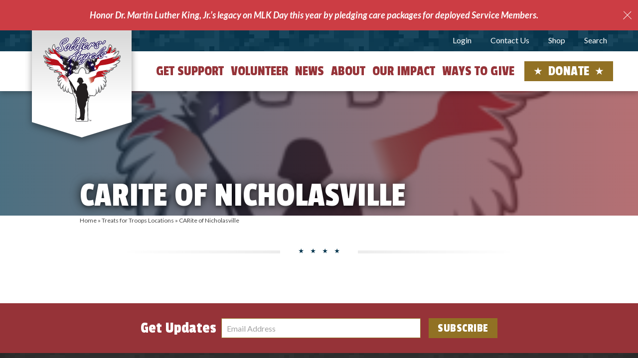

--- FILE ---
content_type: text/html; charset=UTF-8
request_url: https://soldiersangels.org/treat_location/carite-of-nicholasville/
body_size: 40310
content:
<!DOCTYPE html>
<html lang="en-US">

<head>
  <meta charset="UTF-8"><script type="text/javascript">(window.NREUM||(NREUM={})).init={ajax:{deny_list:["bam.nr-data.net"]},feature_flags:["soft_nav"]};(window.NREUM||(NREUM={})).loader_config={licenseKey:"NRJS-54156489d9b3addeee2",applicationID:"698827231",browserID:"718412284"};;/*! For license information please see nr-loader-rum-1.308.0.min.js.LICENSE.txt */
(()=>{var e,t,r={163:(e,t,r)=>{"use strict";r.d(t,{j:()=>E});var n=r(384),i=r(1741);var a=r(2555);r(860).K7.genericEvents;const s="experimental.resources",o="register",c=e=>{if(!e||"string"!=typeof e)return!1;try{document.createDocumentFragment().querySelector(e)}catch{return!1}return!0};var d=r(2614),u=r(944),l=r(8122);const f="[data-nr-mask]",g=e=>(0,l.a)(e,(()=>{const e={feature_flags:[],experimental:{allow_registered_children:!1,resources:!1},mask_selector:"*",block_selector:"[data-nr-block]",mask_input_options:{color:!1,date:!1,"datetime-local":!1,email:!1,month:!1,number:!1,range:!1,search:!1,tel:!1,text:!1,time:!1,url:!1,week:!1,textarea:!1,select:!1,password:!0}};return{ajax:{deny_list:void 0,block_internal:!0,enabled:!0,autoStart:!0},api:{get allow_registered_children(){return e.feature_flags.includes(o)||e.experimental.allow_registered_children},set allow_registered_children(t){e.experimental.allow_registered_children=t},duplicate_registered_data:!1},browser_consent_mode:{enabled:!1},distributed_tracing:{enabled:void 0,exclude_newrelic_header:void 0,cors_use_newrelic_header:void 0,cors_use_tracecontext_headers:void 0,allowed_origins:void 0},get feature_flags(){return e.feature_flags},set feature_flags(t){e.feature_flags=t},generic_events:{enabled:!0,autoStart:!0},harvest:{interval:30},jserrors:{enabled:!0,autoStart:!0},logging:{enabled:!0,autoStart:!0},metrics:{enabled:!0,autoStart:!0},obfuscate:void 0,page_action:{enabled:!0},page_view_event:{enabled:!0,autoStart:!0},page_view_timing:{enabled:!0,autoStart:!0},performance:{capture_marks:!1,capture_measures:!1,capture_detail:!0,resources:{get enabled(){return e.feature_flags.includes(s)||e.experimental.resources},set enabled(t){e.experimental.resources=t},asset_types:[],first_party_domains:[],ignore_newrelic:!0}},privacy:{cookies_enabled:!0},proxy:{assets:void 0,beacon:void 0},session:{expiresMs:d.wk,inactiveMs:d.BB},session_replay:{autoStart:!0,enabled:!1,preload:!1,sampling_rate:10,error_sampling_rate:100,collect_fonts:!1,inline_images:!1,fix_stylesheets:!0,mask_all_inputs:!0,get mask_text_selector(){return e.mask_selector},set mask_text_selector(t){c(t)?e.mask_selector="".concat(t,",").concat(f):""===t||null===t?e.mask_selector=f:(0,u.R)(5,t)},get block_class(){return"nr-block"},get ignore_class(){return"nr-ignore"},get mask_text_class(){return"nr-mask"},get block_selector(){return e.block_selector},set block_selector(t){c(t)?e.block_selector+=",".concat(t):""!==t&&(0,u.R)(6,t)},get mask_input_options(){return e.mask_input_options},set mask_input_options(t){t&&"object"==typeof t?e.mask_input_options={...t,password:!0}:(0,u.R)(7,t)}},session_trace:{enabled:!0,autoStart:!0},soft_navigations:{enabled:!0,autoStart:!0},spa:{enabled:!0,autoStart:!0},ssl:void 0,user_actions:{enabled:!0,elementAttributes:["id","className","tagName","type"]}}})());var p=r(6154),m=r(9324);let h=0;const v={buildEnv:m.F3,distMethod:m.Xs,version:m.xv,originTime:p.WN},b={consented:!1},y={appMetadata:{},get consented(){return this.session?.state?.consent||b.consented},set consented(e){b.consented=e},customTransaction:void 0,denyList:void 0,disabled:!1,harvester:void 0,isolatedBacklog:!1,isRecording:!1,loaderType:void 0,maxBytes:3e4,obfuscator:void 0,onerror:void 0,ptid:void 0,releaseIds:{},session:void 0,timeKeeper:void 0,registeredEntities:[],jsAttributesMetadata:{bytes:0},get harvestCount(){return++h}},_=e=>{const t=(0,l.a)(e,y),r=Object.keys(v).reduce((e,t)=>(e[t]={value:v[t],writable:!1,configurable:!0,enumerable:!0},e),{});return Object.defineProperties(t,r)};var w=r(5701);const x=e=>{const t=e.startsWith("http");e+="/",r.p=t?e:"https://"+e};var R=r(7836),k=r(3241);const A={accountID:void 0,trustKey:void 0,agentID:void 0,licenseKey:void 0,applicationID:void 0,xpid:void 0},S=e=>(0,l.a)(e,A),T=new Set;function E(e,t={},r,s){let{init:o,info:c,loader_config:d,runtime:u={},exposed:l=!0}=t;if(!c){const e=(0,n.pV)();o=e.init,c=e.info,d=e.loader_config}e.init=g(o||{}),e.loader_config=S(d||{}),c.jsAttributes??={},p.bv&&(c.jsAttributes.isWorker=!0),e.info=(0,a.D)(c);const f=e.init,m=[c.beacon,c.errorBeacon];T.has(e.agentIdentifier)||(f.proxy.assets&&(x(f.proxy.assets),m.push(f.proxy.assets)),f.proxy.beacon&&m.push(f.proxy.beacon),e.beacons=[...m],function(e){const t=(0,n.pV)();Object.getOwnPropertyNames(i.W.prototype).forEach(r=>{const n=i.W.prototype[r];if("function"!=typeof n||"constructor"===n)return;let a=t[r];e[r]&&!1!==e.exposed&&"micro-agent"!==e.runtime?.loaderType&&(t[r]=(...t)=>{const n=e[r](...t);return a?a(...t):n})})}(e),(0,n.US)("activatedFeatures",w.B)),u.denyList=[...f.ajax.deny_list||[],...f.ajax.block_internal?m:[]],u.ptid=e.agentIdentifier,u.loaderType=r,e.runtime=_(u),T.has(e.agentIdentifier)||(e.ee=R.ee.get(e.agentIdentifier),e.exposed=l,(0,k.W)({agentIdentifier:e.agentIdentifier,drained:!!w.B?.[e.agentIdentifier],type:"lifecycle",name:"initialize",feature:void 0,data:e.config})),T.add(e.agentIdentifier)}},384:(e,t,r)=>{"use strict";r.d(t,{NT:()=>s,US:()=>u,Zm:()=>o,bQ:()=>d,dV:()=>c,pV:()=>l});var n=r(6154),i=r(1863),a=r(1910);const s={beacon:"bam.nr-data.net",errorBeacon:"bam.nr-data.net"};function o(){return n.gm.NREUM||(n.gm.NREUM={}),void 0===n.gm.newrelic&&(n.gm.newrelic=n.gm.NREUM),n.gm.NREUM}function c(){let e=o();return e.o||(e.o={ST:n.gm.setTimeout,SI:n.gm.setImmediate||n.gm.setInterval,CT:n.gm.clearTimeout,XHR:n.gm.XMLHttpRequest,REQ:n.gm.Request,EV:n.gm.Event,PR:n.gm.Promise,MO:n.gm.MutationObserver,FETCH:n.gm.fetch,WS:n.gm.WebSocket},(0,a.i)(...Object.values(e.o))),e}function d(e,t){let r=o();r.initializedAgents??={},t.initializedAt={ms:(0,i.t)(),date:new Date},r.initializedAgents[e]=t}function u(e,t){o()[e]=t}function l(){return function(){let e=o();const t=e.info||{};e.info={beacon:s.beacon,errorBeacon:s.errorBeacon,...t}}(),function(){let e=o();const t=e.init||{};e.init={...t}}(),c(),function(){let e=o();const t=e.loader_config||{};e.loader_config={...t}}(),o()}},782:(e,t,r)=>{"use strict";r.d(t,{T:()=>n});const n=r(860).K7.pageViewTiming},860:(e,t,r)=>{"use strict";r.d(t,{$J:()=>u,K7:()=>c,P3:()=>d,XX:()=>i,Yy:()=>o,df:()=>a,qY:()=>n,v4:()=>s});const n="events",i="jserrors",a="browser/blobs",s="rum",o="browser/logs",c={ajax:"ajax",genericEvents:"generic_events",jserrors:i,logging:"logging",metrics:"metrics",pageAction:"page_action",pageViewEvent:"page_view_event",pageViewTiming:"page_view_timing",sessionReplay:"session_replay",sessionTrace:"session_trace",softNav:"soft_navigations",spa:"spa"},d={[c.pageViewEvent]:1,[c.pageViewTiming]:2,[c.metrics]:3,[c.jserrors]:4,[c.spa]:5,[c.ajax]:6,[c.sessionTrace]:7,[c.softNav]:8,[c.sessionReplay]:9,[c.logging]:10,[c.genericEvents]:11},u={[c.pageViewEvent]:s,[c.pageViewTiming]:n,[c.ajax]:n,[c.spa]:n,[c.softNav]:n,[c.metrics]:i,[c.jserrors]:i,[c.sessionTrace]:a,[c.sessionReplay]:a,[c.logging]:o,[c.genericEvents]:"ins"}},944:(e,t,r)=>{"use strict";r.d(t,{R:()=>i});var n=r(3241);function i(e,t){"function"==typeof console.debug&&(console.debug("New Relic Warning: https://github.com/newrelic/newrelic-browser-agent/blob/main/docs/warning-codes.md#".concat(e),t),(0,n.W)({agentIdentifier:null,drained:null,type:"data",name:"warn",feature:"warn",data:{code:e,secondary:t}}))}},1687:(e,t,r)=>{"use strict";r.d(t,{Ak:()=>d,Ze:()=>f,x3:()=>u});var n=r(3241),i=r(7836),a=r(3606),s=r(860),o=r(2646);const c={};function d(e,t){const r={staged:!1,priority:s.P3[t]||0};l(e),c[e].get(t)||c[e].set(t,r)}function u(e,t){e&&c[e]&&(c[e].get(t)&&c[e].delete(t),p(e,t,!1),c[e].size&&g(e))}function l(e){if(!e)throw new Error("agentIdentifier required");c[e]||(c[e]=new Map)}function f(e="",t="feature",r=!1){if(l(e),!e||!c[e].get(t)||r)return p(e,t);c[e].get(t).staged=!0,g(e)}function g(e){const t=Array.from(c[e]);t.every(([e,t])=>t.staged)&&(t.sort((e,t)=>e[1].priority-t[1].priority),t.forEach(([t])=>{c[e].delete(t),p(e,t)}))}function p(e,t,r=!0){const s=e?i.ee.get(e):i.ee,c=a.i.handlers;if(!s.aborted&&s.backlog&&c){if((0,n.W)({agentIdentifier:e,type:"lifecycle",name:"drain",feature:t}),r){const e=s.backlog[t],r=c[t];if(r){for(let t=0;e&&t<e.length;++t)m(e[t],r);Object.entries(r).forEach(([e,t])=>{Object.values(t||{}).forEach(t=>{t[0]?.on&&t[0]?.context()instanceof o.y&&t[0].on(e,t[1])})})}}s.isolatedBacklog||delete c[t],s.backlog[t]=null,s.emit("drain-"+t,[])}}function m(e,t){var r=e[1];Object.values(t[r]||{}).forEach(t=>{var r=e[0];if(t[0]===r){var n=t[1],i=e[3],a=e[2];n.apply(i,a)}})}},1738:(e,t,r)=>{"use strict";r.d(t,{U:()=>g,Y:()=>f});var n=r(3241),i=r(9908),a=r(1863),s=r(944),o=r(5701),c=r(3969),d=r(8362),u=r(860),l=r(4261);function f(e,t,r,a){const f=a||r;!f||f[e]&&f[e]!==d.d.prototype[e]||(f[e]=function(){(0,i.p)(c.xV,["API/"+e+"/called"],void 0,u.K7.metrics,r.ee),(0,n.W)({agentIdentifier:r.agentIdentifier,drained:!!o.B?.[r.agentIdentifier],type:"data",name:"api",feature:l.Pl+e,data:{}});try{return t.apply(this,arguments)}catch(e){(0,s.R)(23,e)}})}function g(e,t,r,n,s){const o=e.info;null===r?delete o.jsAttributes[t]:o.jsAttributes[t]=r,(s||null===r)&&(0,i.p)(l.Pl+n,[(0,a.t)(),t,r],void 0,"session",e.ee)}},1741:(e,t,r)=>{"use strict";r.d(t,{W:()=>a});var n=r(944),i=r(4261);class a{#e(e,...t){if(this[e]!==a.prototype[e])return this[e](...t);(0,n.R)(35,e)}addPageAction(e,t){return this.#e(i.hG,e,t)}register(e){return this.#e(i.eY,e)}recordCustomEvent(e,t){return this.#e(i.fF,e,t)}setPageViewName(e,t){return this.#e(i.Fw,e,t)}setCustomAttribute(e,t,r){return this.#e(i.cD,e,t,r)}noticeError(e,t){return this.#e(i.o5,e,t)}setUserId(e,t=!1){return this.#e(i.Dl,e,t)}setApplicationVersion(e){return this.#e(i.nb,e)}setErrorHandler(e){return this.#e(i.bt,e)}addRelease(e,t){return this.#e(i.k6,e,t)}log(e,t){return this.#e(i.$9,e,t)}start(){return this.#e(i.d3)}finished(e){return this.#e(i.BL,e)}recordReplay(){return this.#e(i.CH)}pauseReplay(){return this.#e(i.Tb)}addToTrace(e){return this.#e(i.U2,e)}setCurrentRouteName(e){return this.#e(i.PA,e)}interaction(e){return this.#e(i.dT,e)}wrapLogger(e,t,r){return this.#e(i.Wb,e,t,r)}measure(e,t){return this.#e(i.V1,e,t)}consent(e){return this.#e(i.Pv,e)}}},1863:(e,t,r)=>{"use strict";function n(){return Math.floor(performance.now())}r.d(t,{t:()=>n})},1910:(e,t,r)=>{"use strict";r.d(t,{i:()=>a});var n=r(944);const i=new Map;function a(...e){return e.every(e=>{if(i.has(e))return i.get(e);const t="function"==typeof e?e.toString():"",r=t.includes("[native code]"),a=t.includes("nrWrapper");return r||a||(0,n.R)(64,e?.name||t),i.set(e,r),r})}},2555:(e,t,r)=>{"use strict";r.d(t,{D:()=>o,f:()=>s});var n=r(384),i=r(8122);const a={beacon:n.NT.beacon,errorBeacon:n.NT.errorBeacon,licenseKey:void 0,applicationID:void 0,sa:void 0,queueTime:void 0,applicationTime:void 0,ttGuid:void 0,user:void 0,account:void 0,product:void 0,extra:void 0,jsAttributes:{},userAttributes:void 0,atts:void 0,transactionName:void 0,tNamePlain:void 0};function s(e){try{return!!e.licenseKey&&!!e.errorBeacon&&!!e.applicationID}catch(e){return!1}}const o=e=>(0,i.a)(e,a)},2614:(e,t,r)=>{"use strict";r.d(t,{BB:()=>s,H3:()=>n,g:()=>d,iL:()=>c,tS:()=>o,uh:()=>i,wk:()=>a});const n="NRBA",i="SESSION",a=144e5,s=18e5,o={STARTED:"session-started",PAUSE:"session-pause",RESET:"session-reset",RESUME:"session-resume",UPDATE:"session-update"},c={SAME_TAB:"same-tab",CROSS_TAB:"cross-tab"},d={OFF:0,FULL:1,ERROR:2}},2646:(e,t,r)=>{"use strict";r.d(t,{y:()=>n});class n{constructor(e){this.contextId=e}}},2843:(e,t,r)=>{"use strict";r.d(t,{G:()=>a,u:()=>i});var n=r(3878);function i(e,t=!1,r,i){(0,n.DD)("visibilitychange",function(){if(t)return void("hidden"===document.visibilityState&&e());e(document.visibilityState)},r,i)}function a(e,t,r){(0,n.sp)("pagehide",e,t,r)}},3241:(e,t,r)=>{"use strict";r.d(t,{W:()=>a});var n=r(6154);const i="newrelic";function a(e={}){try{n.gm.dispatchEvent(new CustomEvent(i,{detail:e}))}catch(e){}}},3606:(e,t,r)=>{"use strict";r.d(t,{i:()=>a});var n=r(9908);a.on=s;var i=a.handlers={};function a(e,t,r,a){s(a||n.d,i,e,t,r)}function s(e,t,r,i,a){a||(a="feature"),e||(e=n.d);var s=t[a]=t[a]||{};(s[r]=s[r]||[]).push([e,i])}},3878:(e,t,r)=>{"use strict";function n(e,t){return{capture:e,passive:!1,signal:t}}function i(e,t,r=!1,i){window.addEventListener(e,t,n(r,i))}function a(e,t,r=!1,i){document.addEventListener(e,t,n(r,i))}r.d(t,{DD:()=>a,jT:()=>n,sp:()=>i})},3969:(e,t,r)=>{"use strict";r.d(t,{TZ:()=>n,XG:()=>o,rs:()=>i,xV:()=>s,z_:()=>a});const n=r(860).K7.metrics,i="sm",a="cm",s="storeSupportabilityMetrics",o="storeEventMetrics"},4234:(e,t,r)=>{"use strict";r.d(t,{W:()=>a});var n=r(7836),i=r(1687);class a{constructor(e,t){this.agentIdentifier=e,this.ee=n.ee.get(e),this.featureName=t,this.blocked=!1}deregisterDrain(){(0,i.x3)(this.agentIdentifier,this.featureName)}}},4261:(e,t,r)=>{"use strict";r.d(t,{$9:()=>d,BL:()=>o,CH:()=>g,Dl:()=>_,Fw:()=>y,PA:()=>h,Pl:()=>n,Pv:()=>k,Tb:()=>l,U2:()=>a,V1:()=>R,Wb:()=>x,bt:()=>b,cD:()=>v,d3:()=>w,dT:()=>c,eY:()=>p,fF:()=>f,hG:()=>i,k6:()=>s,nb:()=>m,o5:()=>u});const n="api-",i="addPageAction",a="addToTrace",s="addRelease",o="finished",c="interaction",d="log",u="noticeError",l="pauseReplay",f="recordCustomEvent",g="recordReplay",p="register",m="setApplicationVersion",h="setCurrentRouteName",v="setCustomAttribute",b="setErrorHandler",y="setPageViewName",_="setUserId",w="start",x="wrapLogger",R="measure",k="consent"},5289:(e,t,r)=>{"use strict";r.d(t,{GG:()=>s,Qr:()=>c,sB:()=>o});var n=r(3878),i=r(6389);function a(){return"undefined"==typeof document||"complete"===document.readyState}function s(e,t){if(a())return e();const r=(0,i.J)(e),s=setInterval(()=>{a()&&(clearInterval(s),r())},500);(0,n.sp)("load",r,t)}function o(e){if(a())return e();(0,n.DD)("DOMContentLoaded",e)}function c(e){if(a())return e();(0,n.sp)("popstate",e)}},5607:(e,t,r)=>{"use strict";r.d(t,{W:()=>n});const n=(0,r(9566).bz)()},5701:(e,t,r)=>{"use strict";r.d(t,{B:()=>a,t:()=>s});var n=r(3241);const i=new Set,a={};function s(e,t){const r=t.agentIdentifier;a[r]??={},e&&"object"==typeof e&&(i.has(r)||(t.ee.emit("rumresp",[e]),a[r]=e,i.add(r),(0,n.W)({agentIdentifier:r,loaded:!0,drained:!0,type:"lifecycle",name:"load",feature:void 0,data:e})))}},6154:(e,t,r)=>{"use strict";r.d(t,{OF:()=>c,RI:()=>i,WN:()=>u,bv:()=>a,eN:()=>l,gm:()=>s,mw:()=>o,sb:()=>d});var n=r(1863);const i="undefined"!=typeof window&&!!window.document,a="undefined"!=typeof WorkerGlobalScope&&("undefined"!=typeof self&&self instanceof WorkerGlobalScope&&self.navigator instanceof WorkerNavigator||"undefined"!=typeof globalThis&&globalThis instanceof WorkerGlobalScope&&globalThis.navigator instanceof WorkerNavigator),s=i?window:"undefined"!=typeof WorkerGlobalScope&&("undefined"!=typeof self&&self instanceof WorkerGlobalScope&&self||"undefined"!=typeof globalThis&&globalThis instanceof WorkerGlobalScope&&globalThis),o=Boolean("hidden"===s?.document?.visibilityState),c=/iPad|iPhone|iPod/.test(s.navigator?.userAgent),d=c&&"undefined"==typeof SharedWorker,u=((()=>{const e=s.navigator?.userAgent?.match(/Firefox[/\s](\d+\.\d+)/);Array.isArray(e)&&e.length>=2&&e[1]})(),Date.now()-(0,n.t)()),l=()=>"undefined"!=typeof PerformanceNavigationTiming&&s?.performance?.getEntriesByType("navigation")?.[0]?.responseStart},6389:(e,t,r)=>{"use strict";function n(e,t=500,r={}){const n=r?.leading||!1;let i;return(...r)=>{n&&void 0===i&&(e.apply(this,r),i=setTimeout(()=>{i=clearTimeout(i)},t)),n||(clearTimeout(i),i=setTimeout(()=>{e.apply(this,r)},t))}}function i(e){let t=!1;return(...r)=>{t||(t=!0,e.apply(this,r))}}r.d(t,{J:()=>i,s:()=>n})},6630:(e,t,r)=>{"use strict";r.d(t,{T:()=>n});const n=r(860).K7.pageViewEvent},7699:(e,t,r)=>{"use strict";r.d(t,{It:()=>a,KC:()=>o,No:()=>i,qh:()=>s});var n=r(860);const i=16e3,a=1e6,s="SESSION_ERROR",o={[n.K7.logging]:!0,[n.K7.genericEvents]:!1,[n.K7.jserrors]:!1,[n.K7.ajax]:!1}},7836:(e,t,r)=>{"use strict";r.d(t,{P:()=>o,ee:()=>c});var n=r(384),i=r(8990),a=r(2646),s=r(5607);const o="nr@context:".concat(s.W),c=function e(t,r){var n={},s={},u={},l=!1;try{l=16===r.length&&d.initializedAgents?.[r]?.runtime.isolatedBacklog}catch(e){}var f={on:p,addEventListener:p,removeEventListener:function(e,t){var r=n[e];if(!r)return;for(var i=0;i<r.length;i++)r[i]===t&&r.splice(i,1)},emit:function(e,r,n,i,a){!1!==a&&(a=!0);if(c.aborted&&!i)return;t&&a&&t.emit(e,r,n);var o=g(n);m(e).forEach(e=>{e.apply(o,r)});var d=v()[s[e]];d&&d.push([f,e,r,o]);return o},get:h,listeners:m,context:g,buffer:function(e,t){const r=v();if(t=t||"feature",f.aborted)return;Object.entries(e||{}).forEach(([e,n])=>{s[n]=t,t in r||(r[t]=[])})},abort:function(){f._aborted=!0,Object.keys(f.backlog).forEach(e=>{delete f.backlog[e]})},isBuffering:function(e){return!!v()[s[e]]},debugId:r,backlog:l?{}:t&&"object"==typeof t.backlog?t.backlog:{},isolatedBacklog:l};return Object.defineProperty(f,"aborted",{get:()=>{let e=f._aborted||!1;return e||(t&&(e=t.aborted),e)}}),f;function g(e){return e&&e instanceof a.y?e:e?(0,i.I)(e,o,()=>new a.y(o)):new a.y(o)}function p(e,t){n[e]=m(e).concat(t)}function m(e){return n[e]||[]}function h(t){return u[t]=u[t]||e(f,t)}function v(){return f.backlog}}(void 0,"globalEE"),d=(0,n.Zm)();d.ee||(d.ee=c)},8122:(e,t,r)=>{"use strict";r.d(t,{a:()=>i});var n=r(944);function i(e,t){try{if(!e||"object"!=typeof e)return(0,n.R)(3);if(!t||"object"!=typeof t)return(0,n.R)(4);const r=Object.create(Object.getPrototypeOf(t),Object.getOwnPropertyDescriptors(t)),a=0===Object.keys(r).length?e:r;for(let s in a)if(void 0!==e[s])try{if(null===e[s]){r[s]=null;continue}Array.isArray(e[s])&&Array.isArray(t[s])?r[s]=Array.from(new Set([...e[s],...t[s]])):"object"==typeof e[s]&&"object"==typeof t[s]?r[s]=i(e[s],t[s]):r[s]=e[s]}catch(e){r[s]||(0,n.R)(1,e)}return r}catch(e){(0,n.R)(2,e)}}},8362:(e,t,r)=>{"use strict";r.d(t,{d:()=>a});var n=r(9566),i=r(1741);class a extends i.W{agentIdentifier=(0,n.LA)(16)}},8374:(e,t,r)=>{r.nc=(()=>{try{return document?.currentScript?.nonce}catch(e){}return""})()},8990:(e,t,r)=>{"use strict";r.d(t,{I:()=>i});var n=Object.prototype.hasOwnProperty;function i(e,t,r){if(n.call(e,t))return e[t];var i=r();if(Object.defineProperty&&Object.keys)try{return Object.defineProperty(e,t,{value:i,writable:!0,enumerable:!1}),i}catch(e){}return e[t]=i,i}},9324:(e,t,r)=>{"use strict";r.d(t,{F3:()=>i,Xs:()=>a,xv:()=>n});const n="1.308.0",i="PROD",a="CDN"},9566:(e,t,r)=>{"use strict";r.d(t,{LA:()=>o,bz:()=>s});var n=r(6154);const i="xxxxxxxx-xxxx-4xxx-yxxx-xxxxxxxxxxxx";function a(e,t){return e?15&e[t]:16*Math.random()|0}function s(){const e=n.gm?.crypto||n.gm?.msCrypto;let t,r=0;return e&&e.getRandomValues&&(t=e.getRandomValues(new Uint8Array(30))),i.split("").map(e=>"x"===e?a(t,r++).toString(16):"y"===e?(3&a()|8).toString(16):e).join("")}function o(e){const t=n.gm?.crypto||n.gm?.msCrypto;let r,i=0;t&&t.getRandomValues&&(r=t.getRandomValues(new Uint8Array(e)));const s=[];for(var o=0;o<e;o++)s.push(a(r,i++).toString(16));return s.join("")}},9908:(e,t,r)=>{"use strict";r.d(t,{d:()=>n,p:()=>i});var n=r(7836).ee.get("handle");function i(e,t,r,i,a){a?(a.buffer([e],i),a.emit(e,t,r)):(n.buffer([e],i),n.emit(e,t,r))}}},n={};function i(e){var t=n[e];if(void 0!==t)return t.exports;var a=n[e]={exports:{}};return r[e](a,a.exports,i),a.exports}i.m=r,i.d=(e,t)=>{for(var r in t)i.o(t,r)&&!i.o(e,r)&&Object.defineProperty(e,r,{enumerable:!0,get:t[r]})},i.f={},i.e=e=>Promise.all(Object.keys(i.f).reduce((t,r)=>(i.f[r](e,t),t),[])),i.u=e=>"nr-rum-1.308.0.min.js",i.o=(e,t)=>Object.prototype.hasOwnProperty.call(e,t),e={},t="NRBA-1.308.0.PROD:",i.l=(r,n,a,s)=>{if(e[r])e[r].push(n);else{var o,c;if(void 0!==a)for(var d=document.getElementsByTagName("script"),u=0;u<d.length;u++){var l=d[u];if(l.getAttribute("src")==r||l.getAttribute("data-webpack")==t+a){o=l;break}}if(!o){c=!0;var f={296:"sha512-+MIMDsOcckGXa1EdWHqFNv7P+JUkd5kQwCBr3KE6uCvnsBNUrdSt4a/3/L4j4TxtnaMNjHpza2/erNQbpacJQA=="};(o=document.createElement("script")).charset="utf-8",i.nc&&o.setAttribute("nonce",i.nc),o.setAttribute("data-webpack",t+a),o.src=r,0!==o.src.indexOf(window.location.origin+"/")&&(o.crossOrigin="anonymous"),f[s]&&(o.integrity=f[s])}e[r]=[n];var g=(t,n)=>{o.onerror=o.onload=null,clearTimeout(p);var i=e[r];if(delete e[r],o.parentNode&&o.parentNode.removeChild(o),i&&i.forEach(e=>e(n)),t)return t(n)},p=setTimeout(g.bind(null,void 0,{type:"timeout",target:o}),12e4);o.onerror=g.bind(null,o.onerror),o.onload=g.bind(null,o.onload),c&&document.head.appendChild(o)}},i.r=e=>{"undefined"!=typeof Symbol&&Symbol.toStringTag&&Object.defineProperty(e,Symbol.toStringTag,{value:"Module"}),Object.defineProperty(e,"__esModule",{value:!0})},i.p="https://js-agent.newrelic.com/",(()=>{var e={374:0,840:0};i.f.j=(t,r)=>{var n=i.o(e,t)?e[t]:void 0;if(0!==n)if(n)r.push(n[2]);else{var a=new Promise((r,i)=>n=e[t]=[r,i]);r.push(n[2]=a);var s=i.p+i.u(t),o=new Error;i.l(s,r=>{if(i.o(e,t)&&(0!==(n=e[t])&&(e[t]=void 0),n)){var a=r&&("load"===r.type?"missing":r.type),s=r&&r.target&&r.target.src;o.message="Loading chunk "+t+" failed: ("+a+": "+s+")",o.name="ChunkLoadError",o.type=a,o.request=s,n[1](o)}},"chunk-"+t,t)}};var t=(t,r)=>{var n,a,[s,o,c]=r,d=0;if(s.some(t=>0!==e[t])){for(n in o)i.o(o,n)&&(i.m[n]=o[n]);if(c)c(i)}for(t&&t(r);d<s.length;d++)a=s[d],i.o(e,a)&&e[a]&&e[a][0](),e[a]=0},r=self["webpackChunk:NRBA-1.308.0.PROD"]=self["webpackChunk:NRBA-1.308.0.PROD"]||[];r.forEach(t.bind(null,0)),r.push=t.bind(null,r.push.bind(r))})(),(()=>{"use strict";i(8374);var e=i(8362),t=i(860);const r=Object.values(t.K7);var n=i(163);var a=i(9908),s=i(1863),o=i(4261),c=i(1738);var d=i(1687),u=i(4234),l=i(5289),f=i(6154),g=i(944),p=i(384);const m=e=>f.RI&&!0===e?.privacy.cookies_enabled;function h(e){return!!(0,p.dV)().o.MO&&m(e)&&!0===e?.session_trace.enabled}var v=i(6389),b=i(7699);class y extends u.W{constructor(e,t){super(e.agentIdentifier,t),this.agentRef=e,this.abortHandler=void 0,this.featAggregate=void 0,this.loadedSuccessfully=void 0,this.onAggregateImported=new Promise(e=>{this.loadedSuccessfully=e}),this.deferred=Promise.resolve(),!1===e.init[this.featureName].autoStart?this.deferred=new Promise((t,r)=>{this.ee.on("manual-start-all",(0,v.J)(()=>{(0,d.Ak)(e.agentIdentifier,this.featureName),t()}))}):(0,d.Ak)(e.agentIdentifier,t)}importAggregator(e,t,r={}){if(this.featAggregate)return;const n=async()=>{let n;await this.deferred;try{if(m(e.init)){const{setupAgentSession:t}=await i.e(296).then(i.bind(i,3305));n=t(e)}}catch(e){(0,g.R)(20,e),this.ee.emit("internal-error",[e]),(0,a.p)(b.qh,[e],void 0,this.featureName,this.ee)}try{if(!this.#t(this.featureName,n,e.init))return(0,d.Ze)(this.agentIdentifier,this.featureName),void this.loadedSuccessfully(!1);const{Aggregate:i}=await t();this.featAggregate=new i(e,r),e.runtime.harvester.initializedAggregates.push(this.featAggregate),this.loadedSuccessfully(!0)}catch(e){(0,g.R)(34,e),this.abortHandler?.(),(0,d.Ze)(this.agentIdentifier,this.featureName,!0),this.loadedSuccessfully(!1),this.ee&&this.ee.abort()}};f.RI?(0,l.GG)(()=>n(),!0):n()}#t(e,r,n){if(this.blocked)return!1;switch(e){case t.K7.sessionReplay:return h(n)&&!!r;case t.K7.sessionTrace:return!!r;default:return!0}}}var _=i(6630),w=i(2614),x=i(3241);class R extends y{static featureName=_.T;constructor(e){var t;super(e,_.T),this.setupInspectionEvents(e.agentIdentifier),t=e,(0,c.Y)(o.Fw,function(e,r){"string"==typeof e&&("/"!==e.charAt(0)&&(e="/"+e),t.runtime.customTransaction=(r||"http://custom.transaction")+e,(0,a.p)(o.Pl+o.Fw,[(0,s.t)()],void 0,void 0,t.ee))},t),this.importAggregator(e,()=>i.e(296).then(i.bind(i,3943)))}setupInspectionEvents(e){const t=(t,r)=>{t&&(0,x.W)({agentIdentifier:e,timeStamp:t.timeStamp,loaded:"complete"===t.target.readyState,type:"window",name:r,data:t.target.location+""})};(0,l.sB)(e=>{t(e,"DOMContentLoaded")}),(0,l.GG)(e=>{t(e,"load")}),(0,l.Qr)(e=>{t(e,"navigate")}),this.ee.on(w.tS.UPDATE,(t,r)=>{(0,x.W)({agentIdentifier:e,type:"lifecycle",name:"session",data:r})})}}class k extends e.d{constructor(e){var t;(super(),f.gm)?(this.features={},(0,p.bQ)(this.agentIdentifier,this),this.desiredFeatures=new Set(e.features||[]),this.desiredFeatures.add(R),(0,n.j)(this,e,e.loaderType||"agent"),t=this,(0,c.Y)(o.cD,function(e,r,n=!1){if("string"==typeof e){if(["string","number","boolean"].includes(typeof r)||null===r)return(0,c.U)(t,e,r,o.cD,n);(0,g.R)(40,typeof r)}else(0,g.R)(39,typeof e)},t),function(e){(0,c.Y)(o.Dl,function(t,r=!1){if("string"!=typeof t&&null!==t)return void(0,g.R)(41,typeof t);const n=e.info.jsAttributes["enduser.id"];r&&null!=n&&n!==t?(0,a.p)(o.Pl+"setUserIdAndResetSession",[t],void 0,"session",e.ee):(0,c.U)(e,"enduser.id",t,o.Dl,!0)},e)}(this),function(e){(0,c.Y)(o.nb,function(t){if("string"==typeof t||null===t)return(0,c.U)(e,"application.version",t,o.nb,!1);(0,g.R)(42,typeof t)},e)}(this),function(e){(0,c.Y)(o.d3,function(){e.ee.emit("manual-start-all")},e)}(this),function(e){(0,c.Y)(o.Pv,function(t=!0){if("boolean"==typeof t){if((0,a.p)(o.Pl+o.Pv,[t],void 0,"session",e.ee),e.runtime.consented=t,t){const t=e.features.page_view_event;t.onAggregateImported.then(e=>{const r=t.featAggregate;e&&!r.sentRum&&r.sendRum()})}}else(0,g.R)(65,typeof t)},e)}(this),this.run()):(0,g.R)(21)}get config(){return{info:this.info,init:this.init,loader_config:this.loader_config,runtime:this.runtime}}get api(){return this}run(){try{const e=function(e){const t={};return r.forEach(r=>{t[r]=!!e[r]?.enabled}),t}(this.init),n=[...this.desiredFeatures];n.sort((e,r)=>t.P3[e.featureName]-t.P3[r.featureName]),n.forEach(r=>{if(!e[r.featureName]&&r.featureName!==t.K7.pageViewEvent)return;if(r.featureName===t.K7.spa)return void(0,g.R)(67);const n=function(e){switch(e){case t.K7.ajax:return[t.K7.jserrors];case t.K7.sessionTrace:return[t.K7.ajax,t.K7.pageViewEvent];case t.K7.sessionReplay:return[t.K7.sessionTrace];case t.K7.pageViewTiming:return[t.K7.pageViewEvent];default:return[]}}(r.featureName).filter(e=>!(e in this.features));n.length>0&&(0,g.R)(36,{targetFeature:r.featureName,missingDependencies:n}),this.features[r.featureName]=new r(this)})}catch(e){(0,g.R)(22,e);for(const e in this.features)this.features[e].abortHandler?.();const t=(0,p.Zm)();delete t.initializedAgents[this.agentIdentifier]?.features,delete this.sharedAggregator;return t.ee.get(this.agentIdentifier).abort(),!1}}}var A=i(2843),S=i(782);class T extends y{static featureName=S.T;constructor(e){super(e,S.T),f.RI&&((0,A.u)(()=>(0,a.p)("docHidden",[(0,s.t)()],void 0,S.T,this.ee),!0),(0,A.G)(()=>(0,a.p)("winPagehide",[(0,s.t)()],void 0,S.T,this.ee)),this.importAggregator(e,()=>i.e(296).then(i.bind(i,2117))))}}var E=i(3969);class I extends y{static featureName=E.TZ;constructor(e){super(e,E.TZ),f.RI&&document.addEventListener("securitypolicyviolation",e=>{(0,a.p)(E.xV,["Generic/CSPViolation/Detected"],void 0,this.featureName,this.ee)}),this.importAggregator(e,()=>i.e(296).then(i.bind(i,9623)))}}new k({features:[R,T,I],loaderType:"lite"})})()})();</script>
<script type="text/javascript">
/* <![CDATA[ */
var gform;gform||(document.addEventListener("gform_main_scripts_loaded",function(){gform.scriptsLoaded=!0}),document.addEventListener("gform/theme/scripts_loaded",function(){gform.themeScriptsLoaded=!0}),window.addEventListener("DOMContentLoaded",function(){gform.domLoaded=!0}),gform={domLoaded:!1,scriptsLoaded:!1,themeScriptsLoaded:!1,isFormEditor:()=>"function"==typeof InitializeEditor,callIfLoaded:function(o){return!(!gform.domLoaded||!gform.scriptsLoaded||!gform.themeScriptsLoaded&&!gform.isFormEditor()||(gform.isFormEditor()&&console.warn("The use of gform.initializeOnLoaded() is deprecated in the form editor context and will be removed in Gravity Forms 3.1."),o(),0))},initializeOnLoaded:function(o){gform.callIfLoaded(o)||(document.addEventListener("gform_main_scripts_loaded",()=>{gform.scriptsLoaded=!0,gform.callIfLoaded(o)}),document.addEventListener("gform/theme/scripts_loaded",()=>{gform.themeScriptsLoaded=!0,gform.callIfLoaded(o)}),window.addEventListener("DOMContentLoaded",()=>{gform.domLoaded=!0,gform.callIfLoaded(o)}))},hooks:{action:{},filter:{}},addAction:function(o,r,e,t){gform.addHook("action",o,r,e,t)},addFilter:function(o,r,e,t){gform.addHook("filter",o,r,e,t)},doAction:function(o){gform.doHook("action",o,arguments)},applyFilters:function(o){return gform.doHook("filter",o,arguments)},removeAction:function(o,r){gform.removeHook("action",o,r)},removeFilter:function(o,r,e){gform.removeHook("filter",o,r,e)},addHook:function(o,r,e,t,n){null==gform.hooks[o][r]&&(gform.hooks[o][r]=[]);var d=gform.hooks[o][r];null==n&&(n=r+"_"+d.length),gform.hooks[o][r].push({tag:n,callable:e,priority:t=null==t?10:t})},doHook:function(r,o,e){var t;if(e=Array.prototype.slice.call(e,1),null!=gform.hooks[r][o]&&((o=gform.hooks[r][o]).sort(function(o,r){return o.priority-r.priority}),o.forEach(function(o){"function"!=typeof(t=o.callable)&&(t=window[t]),"action"==r?t.apply(null,e):e[0]=t.apply(null,e)})),"filter"==r)return e[0]},removeHook:function(o,r,t,n){var e;null!=gform.hooks[o][r]&&(e=(e=gform.hooks[o][r]).filter(function(o,r,e){return!!(null!=n&&n!=o.tag||null!=t&&t!=o.priority)}),gform.hooks[o][r]=e)}});
/* ]]> */
</script>

  <meta name="viewport" content="width=device-width, initial-scale=1">
  <link rel="profile" href="https://gmpg.org/xfn/11">
  <link rel="pingback" href="https://soldiersangels.org/xmlrpc.php">

  <style id="" media="all">/* latin-ext */
@font-face {
  font-family: 'Lato';
  font-style: italic;
  font-weight: 400;
  font-display: swap;
  src: url(/fonts.gstatic.com/s/lato/v25/S6u8w4BMUTPHjxsAUi-qNiXg7eU0.woff2) format('woff2');
  unicode-range: U+0100-02BA, U+02BD-02C5, U+02C7-02CC, U+02CE-02D7, U+02DD-02FF, U+0304, U+0308, U+0329, U+1D00-1DBF, U+1E00-1E9F, U+1EF2-1EFF, U+2020, U+20A0-20AB, U+20AD-20C0, U+2113, U+2C60-2C7F, U+A720-A7FF;
}
/* latin */
@font-face {
  font-family: 'Lato';
  font-style: italic;
  font-weight: 400;
  font-display: swap;
  src: url(/fonts.gstatic.com/s/lato/v25/S6u8w4BMUTPHjxsAXC-qNiXg7Q.woff2) format('woff2');
  unicode-range: U+0000-00FF, U+0131, U+0152-0153, U+02BB-02BC, U+02C6, U+02DA, U+02DC, U+0304, U+0308, U+0329, U+2000-206F, U+20AC, U+2122, U+2191, U+2193, U+2212, U+2215, U+FEFF, U+FFFD;
}
/* latin-ext */
@font-face {
  font-family: 'Lato';
  font-style: italic;
  font-weight: 700;
  font-display: swap;
  src: url(/fonts.gstatic.com/s/lato/v25/S6u_w4BMUTPHjxsI5wq_FQftx9897sxZ.woff2) format('woff2');
  unicode-range: U+0100-02BA, U+02BD-02C5, U+02C7-02CC, U+02CE-02D7, U+02DD-02FF, U+0304, U+0308, U+0329, U+1D00-1DBF, U+1E00-1E9F, U+1EF2-1EFF, U+2020, U+20A0-20AB, U+20AD-20C0, U+2113, U+2C60-2C7F, U+A720-A7FF;
}
/* latin */
@font-face {
  font-family: 'Lato';
  font-style: italic;
  font-weight: 700;
  font-display: swap;
  src: url(/fonts.gstatic.com/s/lato/v25/S6u_w4BMUTPHjxsI5wq_Gwftx9897g.woff2) format('woff2');
  unicode-range: U+0000-00FF, U+0131, U+0152-0153, U+02BB-02BC, U+02C6, U+02DA, U+02DC, U+0304, U+0308, U+0329, U+2000-206F, U+20AC, U+2122, U+2191, U+2193, U+2212, U+2215, U+FEFF, U+FFFD;
}
/* latin-ext */
@font-face {
  font-family: 'Lato';
  font-style: italic;
  font-weight: 900;
  font-display: swap;
  src: url(/fonts.gstatic.com/s/lato/v25/S6u_w4BMUTPHjxsI3wi_FQftx9897sxZ.woff2) format('woff2');
  unicode-range: U+0100-02BA, U+02BD-02C5, U+02C7-02CC, U+02CE-02D7, U+02DD-02FF, U+0304, U+0308, U+0329, U+1D00-1DBF, U+1E00-1E9F, U+1EF2-1EFF, U+2020, U+20A0-20AB, U+20AD-20C0, U+2113, U+2C60-2C7F, U+A720-A7FF;
}
/* latin */
@font-face {
  font-family: 'Lato';
  font-style: italic;
  font-weight: 900;
  font-display: swap;
  src: url(/fonts.gstatic.com/s/lato/v25/S6u_w4BMUTPHjxsI3wi_Gwftx9897g.woff2) format('woff2');
  unicode-range: U+0000-00FF, U+0131, U+0152-0153, U+02BB-02BC, U+02C6, U+02DA, U+02DC, U+0304, U+0308, U+0329, U+2000-206F, U+20AC, U+2122, U+2191, U+2193, U+2212, U+2215, U+FEFF, U+FFFD;
}
/* latin-ext */
@font-face {
  font-family: 'Lato';
  font-style: normal;
  font-weight: 400;
  font-display: swap;
  src: url(/fonts.gstatic.com/s/lato/v25/S6uyw4BMUTPHjxAwXiWtFCfQ7A.woff2) format('woff2');
  unicode-range: U+0100-02BA, U+02BD-02C5, U+02C7-02CC, U+02CE-02D7, U+02DD-02FF, U+0304, U+0308, U+0329, U+1D00-1DBF, U+1E00-1E9F, U+1EF2-1EFF, U+2020, U+20A0-20AB, U+20AD-20C0, U+2113, U+2C60-2C7F, U+A720-A7FF;
}
/* latin */
@font-face {
  font-family: 'Lato';
  font-style: normal;
  font-weight: 400;
  font-display: swap;
  src: url(/fonts.gstatic.com/s/lato/v25/S6uyw4BMUTPHjx4wXiWtFCc.woff2) format('woff2');
  unicode-range: U+0000-00FF, U+0131, U+0152-0153, U+02BB-02BC, U+02C6, U+02DA, U+02DC, U+0304, U+0308, U+0329, U+2000-206F, U+20AC, U+2122, U+2191, U+2193, U+2212, U+2215, U+FEFF, U+FFFD;
}
/* latin-ext */
@font-face {
  font-family: 'Lato';
  font-style: normal;
  font-weight: 700;
  font-display: swap;
  src: url(/fonts.gstatic.com/s/lato/v25/S6u9w4BMUTPHh6UVSwaPGQ3q5d0N7w.woff2) format('woff2');
  unicode-range: U+0100-02BA, U+02BD-02C5, U+02C7-02CC, U+02CE-02D7, U+02DD-02FF, U+0304, U+0308, U+0329, U+1D00-1DBF, U+1E00-1E9F, U+1EF2-1EFF, U+2020, U+20A0-20AB, U+20AD-20C0, U+2113, U+2C60-2C7F, U+A720-A7FF;
}
/* latin */
@font-face {
  font-family: 'Lato';
  font-style: normal;
  font-weight: 700;
  font-display: swap;
  src: url(/fonts.gstatic.com/s/lato/v25/S6u9w4BMUTPHh6UVSwiPGQ3q5d0.woff2) format('woff2');
  unicode-range: U+0000-00FF, U+0131, U+0152-0153, U+02BB-02BC, U+02C6, U+02DA, U+02DC, U+0304, U+0308, U+0329, U+2000-206F, U+20AC, U+2122, U+2191, U+2193, U+2212, U+2215, U+FEFF, U+FFFD;
}
/* latin-ext */
@font-face {
  font-family: 'Lato';
  font-style: normal;
  font-weight: 900;
  font-display: swap;
  src: url(/fonts.gstatic.com/s/lato/v25/S6u9w4BMUTPHh50XSwaPGQ3q5d0N7w.woff2) format('woff2');
  unicode-range: U+0100-02BA, U+02BD-02C5, U+02C7-02CC, U+02CE-02D7, U+02DD-02FF, U+0304, U+0308, U+0329, U+1D00-1DBF, U+1E00-1E9F, U+1EF2-1EFF, U+2020, U+20A0-20AB, U+20AD-20C0, U+2113, U+2C60-2C7F, U+A720-A7FF;
}
/* latin */
@font-face {
  font-family: 'Lato';
  font-style: normal;
  font-weight: 900;
  font-display: swap;
  src: url(/fonts.gstatic.com/s/lato/v25/S6u9w4BMUTPHh50XSwiPGQ3q5d0.woff2) format('woff2');
  unicode-range: U+0000-00FF, U+0131, U+0152-0153, U+02BB-02BC, U+02C6, U+02DA, U+02DC, U+0304, U+0308, U+0329, U+2000-206F, U+20AC, U+2122, U+2191, U+2193, U+2212, U+2215, U+FEFF, U+FFFD;
}
/* latin-ext */
@font-face {
  font-family: 'Passion One';
  font-style: normal;
  font-weight: 400;
  font-display: swap;
  src: url(/fonts.gstatic.com/s/passionone/v20/PbynFmL8HhTPqbjUzux3JEuf9lvC6poUgWY.woff2) format('woff2');
  unicode-range: U+0100-02BA, U+02BD-02C5, U+02C7-02CC, U+02CE-02D7, U+02DD-02FF, U+0304, U+0308, U+0329, U+1D00-1DBF, U+1E00-1E9F, U+1EF2-1EFF, U+2020, U+20A0-20AB, U+20AD-20C0, U+2113, U+2C60-2C7F, U+A720-A7FF;
}
/* latin */
@font-face {
  font-family: 'Passion One';
  font-style: normal;
  font-weight: 400;
  font-display: swap;
  src: url(/fonts.gstatic.com/s/passionone/v20/PbynFmL8HhTPqbjUzux3JEuR9lvC6poU.woff2) format('woff2');
  unicode-range: U+0000-00FF, U+0131, U+0152-0153, U+02BB-02BC, U+02C6, U+02DA, U+02DC, U+0304, U+0308, U+0329, U+2000-206F, U+20AC, U+2122, U+2191, U+2193, U+2212, U+2215, U+FEFF, U+FFFD;
}
</style>  <script src="https://pixel.veritone-ce.com/"
defer pixel-id="7d7578e5-d7ef-4357-8968-30dd282cf104"></script>
  <meta name='robots' content='noindex, follow' />

<!-- Google Tag Manager for WordPress by gtm4wp.com -->
<script data-cfasync="false" data-pagespeed-no-defer>
	var gtm4wp_datalayer_name = "dataLayer";
	var dataLayer = dataLayer || [];
</script>
<!-- End Google Tag Manager for WordPress by gtm4wp.com --><meta name="google-adsense-account" content="ca-pub-5861212154324913">
<!-- Google Tag Manager -->
<script>(function(w,d,s,l,i){w[l]=w[l]||[];w[l].push({'gtm.start':
new Date().getTime(),event:'gtm.js'});var f=d.getElementsByTagName(s)[0],
j=d.createElement(s),dl=l!='dataLayer'?'&l='+l:'';j.async=true;j.src=
'https://www.googletagmanager.com/gtm.js?id='+i+dl;f.parentNode.insertBefore(j,f);
})(window,document,'script','dataLayer','GTM-W87WDWK');</script>
<!-- End Google Tag Manager -->

	<!-- This site is optimized with the Yoast SEO Premium plugin v23.3 (Yoast SEO v26.7) - https://yoast.com/wordpress/plugins/seo/ -->
	<title>CARite of Nicholasville - Soldiers&#039; Angels</title>
	<meta property="og:locale" content="en_US" />
	<meta property="og:type" content="article" />
	<meta property="og:title" content="CARite of Nicholasville" />
	<meta property="og:url" content="https://soldiersangels.org/treat_location/carite-of-nicholasville/" />
	<meta property="og:site_name" content="Soldiers&#039; Angels" />
	<meta property="article:modified_time" content="2022-10-29T01:44:43+00:00" />
	<meta property="og:image" content="https://soldiersangels.org/wp-content/uploads/2020/11/Soldiers-Angels-JPEG-Flag-Logo-w-Name-215.jpg" />
	<meta property="og:image:width" content="215" />
	<meta property="og:image:height" content="235" />
	<meta property="og:image:type" content="image/jpeg" />
	<meta name="twitter:card" content="summary_large_image" />
	<script type="application/ld+json" class="yoast-schema-graph">{"@context":"https://schema.org","@graph":[{"@type":"WebPage","@id":"https://soldiersangels.org/treat_location/carite-of-nicholasville/","url":"https://soldiersangels.org/treat_location/carite-of-nicholasville/","name":"CARite of Nicholasville - Soldiers&#039; Angels","isPartOf":{"@id":"https://soldiersangels.org/#website"},"datePublished":"2022-10-28T13:49:55+00:00","dateModified":"2022-10-29T01:44:43+00:00","breadcrumb":{"@id":"https://soldiersangels.org/treat_location/carite-of-nicholasville/#breadcrumb"},"inLanguage":"en-US","potentialAction":[{"@type":"ReadAction","target":["https://soldiersangels.org/treat_location/carite-of-nicholasville/"]}]},{"@type":"BreadcrumbList","@id":"https://soldiersangels.org/treat_location/carite-of-nicholasville/#breadcrumb","itemListElement":[{"@type":"ListItem","position":1,"name":"Home","item":"https://soldiersangels.org/"},{"@type":"ListItem","position":2,"name":"Treats for Troops Locations","item":"https://live-soldiers-angels.pantheonsite.io/treat_location/"},{"@type":"ListItem","position":3,"name":"CARite of Nicholasville"}]},{"@type":"WebSite","@id":"https://soldiersangels.org/#website","url":"https://soldiersangels.org/","name":"Soldiers&#039; Angels","description":"","publisher":{"@id":"https://soldiersangels.org/#organization"},"potentialAction":[{"@type":"SearchAction","target":{"@type":"EntryPoint","urlTemplate":"https://soldiersangels.org/?s={search_term_string}"},"query-input":{"@type":"PropertyValueSpecification","valueRequired":true,"valueName":"search_term_string"}}],"inLanguage":"en-US"},{"@type":"Organization","@id":"https://soldiersangels.org/#organization","name":"Soldier's Angels","url":"https://soldiersangels.org/","logo":{"@type":"ImageObject","inLanguage":"en-US","@id":"https://soldiersangels.org/#/schema/logo/image/","url":"https://soldiersangels.org/wp-content/uploads/2020/07/login-logo.png","contentUrl":"https://soldiersangels.org/wp-content/uploads/2020/07/login-logo.png","width":540,"height":590,"caption":"Soldier's Angels"},"image":{"@id":"https://soldiersangels.org/#/schema/logo/image/"}}]}</script>
	<!-- / Yoast SEO Premium plugin. -->


<link rel='dns-prefetch' href='//s7.addthis.com' />
<link rel='dns-prefetch' href='//www.google.com' />
<link rel='dns-prefetch' href='//www.googletagmanager.com' />
<link rel='dns-prefetch' href='//database.soldiersangels.org' />
<link rel='dns-prefetch' href='//pagead2.googlesyndication.com' />
<link rel="alternate" type="application/rss+xml" title="Soldiers&#039; Angels &raquo; Feed" href="https://soldiersangels.org/feed/" />
<link rel="alternate" type="application/rss+xml" title="Soldiers&#039; Angels &raquo; Comments Feed" href="https://soldiersangels.org/comments/feed/" />
<link rel="alternate" type="text/calendar" title="Soldiers&#039; Angels &raquo; iCal Feed" href="https://soldiersangels.org/events/?ical=1" />
<link rel="alternate" title="oEmbed (JSON)" type="application/json+oembed" href="https://soldiersangels.org/wp-json/oembed/1.0/embed?url=https%3A%2F%2Fsoldiersangels.org%2Ftreat_location%2Fcarite-of-nicholasville%2F" />
<link rel="alternate" title="oEmbed (XML)" type="text/xml+oembed" href="https://soldiersangels.org/wp-json/oembed/1.0/embed?url=https%3A%2F%2Fsoldiersangels.org%2Ftreat_location%2Fcarite-of-nicholasville%2F&#038;format=xml" />
<style id='wp-img-auto-sizes-contain-inline-css' type='text/css'>
img:is([sizes=auto i],[sizes^="auto," i]){contain-intrinsic-size:3000px 1500px}
/*# sourceURL=wp-img-auto-sizes-contain-inline-css */
</style>
<link rel='stylesheet' id='wp-block-library-css' href='https://soldiersangels.org/wp-includes/css/dist/block-library/style.min.css?ver=6.9' type='text/css' media='all' />
<style id='global-styles-inline-css' type='text/css'>
:root{--wp--preset--aspect-ratio--square: 1;--wp--preset--aspect-ratio--4-3: 4/3;--wp--preset--aspect-ratio--3-4: 3/4;--wp--preset--aspect-ratio--3-2: 3/2;--wp--preset--aspect-ratio--2-3: 2/3;--wp--preset--aspect-ratio--16-9: 16/9;--wp--preset--aspect-ratio--9-16: 9/16;--wp--preset--color--black: #000;--wp--preset--color--cyan-bluish-gray: #abb8c3;--wp--preset--color--white: #FFF;--wp--preset--color--pale-pink: #f78da7;--wp--preset--color--vivid-red: #cf2e2e;--wp--preset--color--luminous-vivid-orange: #ff6900;--wp--preset--color--luminous-vivid-amber: #fcb900;--wp--preset--color--light-green-cyan: #7bdcb5;--wp--preset--color--vivid-green-cyan: #00d084;--wp--preset--color--pale-cyan-blue: #8ed1fc;--wp--preset--color--vivid-cyan-blue: #0693e3;--wp--preset--color--vivid-purple: #9b51e0;--wp--preset--color--blue: #004e75;--wp--preset--color--red: #963338;--wp--preset--color--midnight: #00334c;--wp--preset--color--gold: #917124;--wp--preset--color--fog: #ececec;--wp--preset--color--charcoal: #444444;--wp--preset--gradient--vivid-cyan-blue-to-vivid-purple: linear-gradient(135deg,rgba(6,147,227,1) 0%,rgb(155,81,224) 100%);--wp--preset--gradient--light-green-cyan-to-vivid-green-cyan: linear-gradient(135deg,rgb(122,220,180) 0%,rgb(0,208,130) 100%);--wp--preset--gradient--luminous-vivid-amber-to-luminous-vivid-orange: linear-gradient(135deg,rgb(252,185,0) 0%,rgb(255,105,0) 100%);--wp--preset--gradient--luminous-vivid-orange-to-vivid-red: linear-gradient(135deg,rgb(255,105,0) 0%,rgb(207,46,46) 100%);--wp--preset--gradient--very-light-gray-to-cyan-bluish-gray: linear-gradient(135deg,rgb(238,238,238) 0%,rgb(169,184,195) 100%);--wp--preset--gradient--cool-to-warm-spectrum: linear-gradient(135deg,rgb(74,234,220) 0%,rgb(151,120,209) 20%,rgb(207,42,186) 40%,rgb(238,44,130) 60%,rgb(251,105,98) 80%,rgb(254,248,76) 100%);--wp--preset--gradient--blush-light-purple: linear-gradient(135deg,rgb(255,206,236) 0%,rgb(152,150,240) 100%);--wp--preset--gradient--blush-bordeaux: linear-gradient(135deg,rgb(254,205,165) 0%,rgb(254,45,45) 50%,rgb(107,0,62) 100%);--wp--preset--gradient--luminous-dusk: linear-gradient(135deg,rgb(255,203,112) 0%,rgb(199,81,192) 50%,rgb(65,88,208) 100%);--wp--preset--gradient--pale-ocean: linear-gradient(135deg,rgb(255,245,203) 0%,rgb(182,227,212) 50%,rgb(51,167,181) 100%);--wp--preset--gradient--electric-grass: linear-gradient(135deg,rgb(202,248,128) 0%,rgb(113,206,126) 100%);--wp--preset--gradient--midnight: linear-gradient(135deg,rgb(2,3,129) 0%,rgb(40,116,252) 100%);--wp--preset--font-size--small: 13px;--wp--preset--font-size--medium: 20px;--wp--preset--font-size--large: 36px;--wp--preset--font-size--x-large: 42px;--wp--preset--spacing--20: 0.44rem;--wp--preset--spacing--30: 0.67rem;--wp--preset--spacing--40: 1rem;--wp--preset--spacing--50: 1.5rem;--wp--preset--spacing--60: 2.25rem;--wp--preset--spacing--70: 3.38rem;--wp--preset--spacing--80: 5.06rem;--wp--preset--shadow--natural: 6px 6px 9px rgba(0, 0, 0, 0.2);--wp--preset--shadow--deep: 12px 12px 50px rgba(0, 0, 0, 0.4);--wp--preset--shadow--sharp: 6px 6px 0px rgba(0, 0, 0, 0.2);--wp--preset--shadow--outlined: 6px 6px 0px -3px rgb(255, 255, 255), 6px 6px rgb(0, 0, 0);--wp--preset--shadow--crisp: 6px 6px 0px rgb(0, 0, 0);}:where(.is-layout-flex){gap: 0.5em;}:where(.is-layout-grid){gap: 0.5em;}body .is-layout-flex{display: flex;}.is-layout-flex{flex-wrap: wrap;align-items: center;}.is-layout-flex > :is(*, div){margin: 0;}body .is-layout-grid{display: grid;}.is-layout-grid > :is(*, div){margin: 0;}:where(.wp-block-columns.is-layout-flex){gap: 2em;}:where(.wp-block-columns.is-layout-grid){gap: 2em;}:where(.wp-block-post-template.is-layout-flex){gap: 1.25em;}:where(.wp-block-post-template.is-layout-grid){gap: 1.25em;}.has-black-color{color: var(--wp--preset--color--black) !important;}.has-cyan-bluish-gray-color{color: var(--wp--preset--color--cyan-bluish-gray) !important;}.has-white-color{color: var(--wp--preset--color--white) !important;}.has-pale-pink-color{color: var(--wp--preset--color--pale-pink) !important;}.has-vivid-red-color{color: var(--wp--preset--color--vivid-red) !important;}.has-luminous-vivid-orange-color{color: var(--wp--preset--color--luminous-vivid-orange) !important;}.has-luminous-vivid-amber-color{color: var(--wp--preset--color--luminous-vivid-amber) !important;}.has-light-green-cyan-color{color: var(--wp--preset--color--light-green-cyan) !important;}.has-vivid-green-cyan-color{color: var(--wp--preset--color--vivid-green-cyan) !important;}.has-pale-cyan-blue-color{color: var(--wp--preset--color--pale-cyan-blue) !important;}.has-vivid-cyan-blue-color{color: var(--wp--preset--color--vivid-cyan-blue) !important;}.has-vivid-purple-color{color: var(--wp--preset--color--vivid-purple) !important;}.has-black-background-color{background-color: var(--wp--preset--color--black) !important;}.has-cyan-bluish-gray-background-color{background-color: var(--wp--preset--color--cyan-bluish-gray) !important;}.has-white-background-color{background-color: var(--wp--preset--color--white) !important;}.has-pale-pink-background-color{background-color: var(--wp--preset--color--pale-pink) !important;}.has-vivid-red-background-color{background-color: var(--wp--preset--color--vivid-red) !important;}.has-luminous-vivid-orange-background-color{background-color: var(--wp--preset--color--luminous-vivid-orange) !important;}.has-luminous-vivid-amber-background-color{background-color: var(--wp--preset--color--luminous-vivid-amber) !important;}.has-light-green-cyan-background-color{background-color: var(--wp--preset--color--light-green-cyan) !important;}.has-vivid-green-cyan-background-color{background-color: var(--wp--preset--color--vivid-green-cyan) !important;}.has-pale-cyan-blue-background-color{background-color: var(--wp--preset--color--pale-cyan-blue) !important;}.has-vivid-cyan-blue-background-color{background-color: var(--wp--preset--color--vivid-cyan-blue) !important;}.has-vivid-purple-background-color{background-color: var(--wp--preset--color--vivid-purple) !important;}.has-black-border-color{border-color: var(--wp--preset--color--black) !important;}.has-cyan-bluish-gray-border-color{border-color: var(--wp--preset--color--cyan-bluish-gray) !important;}.has-white-border-color{border-color: var(--wp--preset--color--white) !important;}.has-pale-pink-border-color{border-color: var(--wp--preset--color--pale-pink) !important;}.has-vivid-red-border-color{border-color: var(--wp--preset--color--vivid-red) !important;}.has-luminous-vivid-orange-border-color{border-color: var(--wp--preset--color--luminous-vivid-orange) !important;}.has-luminous-vivid-amber-border-color{border-color: var(--wp--preset--color--luminous-vivid-amber) !important;}.has-light-green-cyan-border-color{border-color: var(--wp--preset--color--light-green-cyan) !important;}.has-vivid-green-cyan-border-color{border-color: var(--wp--preset--color--vivid-green-cyan) !important;}.has-pale-cyan-blue-border-color{border-color: var(--wp--preset--color--pale-cyan-blue) !important;}.has-vivid-cyan-blue-border-color{border-color: var(--wp--preset--color--vivid-cyan-blue) !important;}.has-vivid-purple-border-color{border-color: var(--wp--preset--color--vivid-purple) !important;}.has-vivid-cyan-blue-to-vivid-purple-gradient-background{background: var(--wp--preset--gradient--vivid-cyan-blue-to-vivid-purple) !important;}.has-light-green-cyan-to-vivid-green-cyan-gradient-background{background: var(--wp--preset--gradient--light-green-cyan-to-vivid-green-cyan) !important;}.has-luminous-vivid-amber-to-luminous-vivid-orange-gradient-background{background: var(--wp--preset--gradient--luminous-vivid-amber-to-luminous-vivid-orange) !important;}.has-luminous-vivid-orange-to-vivid-red-gradient-background{background: var(--wp--preset--gradient--luminous-vivid-orange-to-vivid-red) !important;}.has-very-light-gray-to-cyan-bluish-gray-gradient-background{background: var(--wp--preset--gradient--very-light-gray-to-cyan-bluish-gray) !important;}.has-cool-to-warm-spectrum-gradient-background{background: var(--wp--preset--gradient--cool-to-warm-spectrum) !important;}.has-blush-light-purple-gradient-background{background: var(--wp--preset--gradient--blush-light-purple) !important;}.has-blush-bordeaux-gradient-background{background: var(--wp--preset--gradient--blush-bordeaux) !important;}.has-luminous-dusk-gradient-background{background: var(--wp--preset--gradient--luminous-dusk) !important;}.has-pale-ocean-gradient-background{background: var(--wp--preset--gradient--pale-ocean) !important;}.has-electric-grass-gradient-background{background: var(--wp--preset--gradient--electric-grass) !important;}.has-midnight-gradient-background{background: var(--wp--preset--gradient--midnight) !important;}.has-small-font-size{font-size: var(--wp--preset--font-size--small) !important;}.has-medium-font-size{font-size: var(--wp--preset--font-size--medium) !important;}.has-large-font-size{font-size: var(--wp--preset--font-size--large) !important;}.has-x-large-font-size{font-size: var(--wp--preset--font-size--x-large) !important;}
/*# sourceURL=global-styles-inline-css */
</style>

<style id='classic-theme-styles-inline-css' type='text/css'>
/*! This file is auto-generated */
.wp-block-button__link{color:#fff;background-color:#32373c;border-radius:9999px;box-shadow:none;text-decoration:none;padding:calc(.667em + 2px) calc(1.333em + 2px);font-size:1.125em}.wp-block-file__button{background:#32373c;color:#fff;text-decoration:none}
/*# sourceURL=/wp-includes/css/classic-themes.min.css */
</style>
<style id='ghostkit-typography-inline-css' type='text/css'>
 
/*# sourceURL=ghostkit-typography-inline-css */
</style>
<link rel='stylesheet' id='novo-map-css' href='https://soldiersangels.org/wp-content/plugins/novo-map/public/assets/css/novo-map-public.css?ver=1.1.2' type='text/css' media='all' />
<link rel='stylesheet' id='wp-popup-css-css' href='https://soldiersangels.org/wp-content/plugins/wp-pop-up/assets/wp-popup.css?ver=1.2.7' type='text/css' media='all' />
<link rel='stylesheet' id='crate_style-css' href='https://soldiersangels.org/wp-content/themes/crate/css/crate.min.css?ver=4.4.6' type='text/css' media='all' />
<link rel='stylesheet' id='dflip-style-css' href='https://soldiersangels.org/wp-content/plugins/3d-flipbook-dflip-lite/assets/css/dflip.min.css?ver=2.4.20' type='text/css' media='all' />
<!--n2css--><script type="text/javascript" src="https://soldiersangels.org/wp-includes/js/jquery/jquery.min.js?ver=3.7.1" id="jquery-core-js"></script>
<script type="text/javascript" src="https://soldiersangels.org/wp-includes/js/jquery/jquery-migrate.min.js?ver=3.4.1" id="jquery-migrate-js"></script>

<!-- Google tag (gtag.js) snippet added by Site Kit -->
<!-- Google Analytics snippet added by Site Kit -->
<script type="text/javascript" src="https://www.googletagmanager.com/gtag/js?id=G-6CPLKYB17F" id="google_gtagjs-js" async></script>
<script type="text/javascript" id="google_gtagjs-js-after">
/* <![CDATA[ */
window.dataLayer = window.dataLayer || [];function gtag(){dataLayer.push(arguments);}
gtag("set","linker",{"domains":["soldiersangels.org"]});
gtag("js", new Date());
gtag("set", "developer_id.dZTNiMT", true);
gtag("config", "G-6CPLKYB17F");
 window._googlesitekit = window._googlesitekit || {}; window._googlesitekit.throttledEvents = []; window._googlesitekit.gtagEvent = (name, data) => { var key = JSON.stringify( { name, data } ); if ( !! window._googlesitekit.throttledEvents[ key ] ) { return; } window._googlesitekit.throttledEvents[ key ] = true; setTimeout( () => { delete window._googlesitekit.throttledEvents[ key ]; }, 5 ); gtag( "event", name, { ...data, event_source: "site-kit" } ); }; 
//# sourceURL=google_gtagjs-js-after
/* ]]> */
</script>
<link rel="https://api.w.org/" href="https://soldiersangels.org/wp-json/" /><link rel="alternate" title="JSON" type="application/json" href="https://soldiersangels.org/wp-json/wp/v2/treat_location/21730" /><link rel="EditURI" type="application/rsd+xml" title="RSD" href="https://soldiersangels.org/xmlrpc.php?rsd" />
<meta name="generator" content="WordPress 6.9" />
<link rel='shortlink' href='https://soldiersangels.org/?p=21730' />
<meta name="generator" content="Site Kit by Google 1.170.0" />		<script type="text/javascript">
				(function(c,l,a,r,i,t,y){
					c[a]=c[a]||function(){(c[a].q=c[a].q||[]).push(arguments)};t=l.createElement(r);t.async=1;
					t.src="https://www.clarity.ms/tag/"+i+"?ref=wordpress";y=l.getElementsByTagName(r)[0];y.parentNode.insertBefore(t,y);
				})(window, document, "clarity", "script", "ro7tqhgh9o");
		</script>
		<meta name="tec-api-version" content="v1"><meta name="tec-api-origin" content="https://soldiersangels.org"><link rel="alternate" href="https://soldiersangels.org/wp-json/tribe/events/v1/" />
<!-- Google Tag Manager for WordPress by gtm4wp.com -->
<!-- GTM Container placement set to manual -->
<script data-cfasync="false" data-pagespeed-no-defer>
	var dataLayer_content = {"pagePostType":"treat_location","pagePostType2":"single-treat_location","pagePostAuthor":"Amy Palmer"};
	dataLayer.push( dataLayer_content );
</script>
<script data-cfasync="false" data-pagespeed-no-defer>
(function(w,d,s,l,i){w[l]=w[l]||[];w[l].push({'gtm.start':
new Date().getTime(),event:'gtm.js'});var f=d.getElementsByTagName(s)[0],
j=d.createElement(s),dl=l!='dataLayer'?'&l='+l:'';j.async=true;j.src=
'//www.googletagmanager.com/gtm.js?id='+i+dl;f.parentNode.insertBefore(j,f);
})(window,document,'script','dataLayer','GTM-K44WVJTN');
</script>
<!-- End Google Tag Manager for WordPress by gtm4wp.com -->		<style type="text/css">
			.ghostkit-effects-enabled .ghostkit-effects-reveal {
				pointer-events: none;
				visibility: hidden;
			}
		</style>
		<script>
			if (!window.matchMedia('(prefers-reduced-motion: reduce)').matches) {
				document.documentElement.classList.add(
					'ghostkit-effects-enabled'
				);
			}
		</script>
		    <meta name="facebook-domain-verification" content="gopgekn4fgtsrtzitvs7l1hn0sxbql" />
  
<!-- Google AdSense meta tags added by Site Kit -->
<meta name="google-adsense-platform-account" content="ca-host-pub-2644536267352236">
<meta name="google-adsense-platform-domain" content="sitekit.withgoogle.com">
<!-- End Google AdSense meta tags added by Site Kit -->

<!-- Meta Pixel Code -->
<script type='text/javascript'>
!function(f,b,e,v,n,t,s){if(f.fbq)return;n=f.fbq=function(){n.callMethod?
n.callMethod.apply(n,arguments):n.queue.push(arguments)};if(!f._fbq)f._fbq=n;
n.push=n;n.loaded=!0;n.version='2.0';n.queue=[];t=b.createElement(e);t.async=!0;
t.src=v;s=b.getElementsByTagName(e)[0];s.parentNode.insertBefore(t,s)}(window,
document,'script','https://connect.facebook.net/en_US/fbevents.js');
</script>
<!-- End Meta Pixel Code -->
<script type='text/javascript'>var url = window.location.origin + '?ob=open-bridge';
            fbq('set', 'openbridge', '271666366813988', url);
fbq('init', '271666366813988', {}, {
    "agent": "wordpress-6.9-4.1.5"
})</script><script type='text/javascript'>
    fbq('track', 'PageView', []);
  </script><style type="text/css">.recentcomments a{display:inline !important;padding:0 !important;margin:0 !important;}</style>
<!-- Google AdSense snippet added by Site Kit -->
<script type="text/javascript" async="async" src="https://pagead2.googlesyndication.com/pagead/js/adsbygoogle.js?client=ca-pub-5861212154324913&amp;host=ca-host-pub-2644536267352236" crossorigin="anonymous"></script>

<!-- End Google AdSense snippet added by Site Kit -->
<link rel="icon" href="https://soldiersangels.org/wp-content/uploads/2025/01/cropped-200X200-32x32.png" sizes="32x32" />
<link rel="icon" href="https://soldiersangels.org/wp-content/uploads/2025/01/cropped-200X200-192x192.png" sizes="192x192" />
<link rel="apple-touch-icon" href="https://soldiersangels.org/wp-content/uploads/2025/01/cropped-200X200-180x180.png" />
<meta name="msapplication-TileImage" content="https://soldiersangels.org/wp-content/uploads/2025/01/cropped-200X200-270x270.png" />
		<style type="text/css" id="wp-custom-css">
			.gform_wrapper.gravity-theme .gform_previous_button.button, 
.gform_wrapper.gravity-theme .gform_save_link.button {
    color: #6b7280 !important;
}

.icon-twitter {
background-image: url('https://soldiersangels.org/wp-content/uploads/2024/07/logo-white.png') !important;
	background-size: contain;
	background-repeat: no-repeat;
	background-position: center center; 
width: 2em;
height: 2em;
}

body.home .counter { display: none;}
body.home .manual-counter {
text-align: center;
margin: 4rem auto 2rem;
}
body.home .manual-counter>* {
color: #00334c;
}
body.home .manual-counter>*>span {
color: #963338;
}
.grecaptcha-badge { visibility: hidden; }
.single-tribe_events, .tribe-events {
 display: block!important;
}

.searchwp-related .read-more {
	padding: 1.5rem;
}
.searchwp-related .read-more a{
	transition: background-size .1s ease,color .1s ease;
text-decoration: none;
background: linear-gradient(180deg,#004e75 0,#004e75);
background-position: 0 100%;
background-repeat: repeat-x;
background-size: 2px 1px;
font-weight: 700;
}
.searchwp-related .read-more a:hover {
	background-size: 2px 1.1em;
	text-decoration: none;
	color: #fff;
}

#menu-utility-links > li {
	margin-left: 1em;
}
.post-type-archive-news .entry-header { background-image: url(https://soldiersangels.org/wp-content/uploads/2023/02/News-Section-V2.png) !important; /*background-position: center -400px;*/ background-position: center center; min-height: 400px; }

/* Fix stars'n'bars hr style -- looks like a recent WP update added a border by default */
.wp-block-separator {
	border: 0;
}
/* Make sure hr stars are drawn on top of bars, when container/window width is narrow enough for them to overlap */
.wp-block-separator::before {
	z-index: 2;
}

/*center content on treats for troops */

.post-1196 .wp-block-media-text.alignwide.is-stacked-on-mobile.ghostkit-custom-RYeGQ.has-blue-background-color.has-background {
    margin-right: auto;
    margin-left: auto;
}

/* italicize  */
#header-phrase-2 .word1, #header-phrase-2 .word2 {
	font-style:italic;
	transform: scale(1.02);
	
}
/* center second line */
@media screen and (min-width: 960px) {
#header-phrase-2  {
	transform: translateX(20px);
	}}

/*fix GhostKit bug showing small bullet points - 69827*/
.editor-styles-wrapper {--font-size-base: inherit !important; }		</style>
		<link rel='stylesheet' id='gforms_reset_css-css' href='https://soldiersangels.org/wp-content/plugins/gravityforms/legacy/css/formreset.min.css?ver=2.9.25' type='text/css' media='all' />
<link rel='stylesheet' id='gforms_formsmain_css-css' href='https://soldiersangels.org/wp-content/plugins/gravityforms/legacy/css/formsmain.min.css?ver=2.9.25' type='text/css' media='all' />
<link rel='stylesheet' id='gforms_ready_class_css-css' href='https://soldiersangels.org/wp-content/plugins/gravityforms/legacy/css/readyclass.min.css?ver=2.9.25' type='text/css' media='all' />
<link rel='stylesheet' id='gforms_browsers_css-css' href='https://soldiersangels.org/wp-content/plugins/gravityforms/legacy/css/browsers.min.css?ver=2.9.25' type='text/css' media='all' />
<link rel='stylesheet' id='gform_apc_theme-css' href='https://soldiersangels.org/wp-content/plugins/gravityformsadvancedpostcreation/assets/css/dist/theme.min.css?ver=1.6.1' type='text/css' media='all' />
</head>

<body class="wp-singular treat_location-template-default single single-treat_location postid-21730 wp-theme-crate wp-child-theme-crate-child tribe-no-js single-carite-of-nicholasville">
	
<!-- GTM Container placement set to manual -->
<!-- Google Tag Manager (noscript) -->
				<noscript><iframe src="https://www.googletagmanager.com/ns.html?id=GTM-K44WVJTN" height="0" width="0" style="display:none;visibility:hidden" aria-hidden="true"></iframe></noscript>
<!-- End Google Tag Manager (noscript) -->  <!-- Google Tag Manager (noscript) -->
<noscript><iframe src="https://www.googletagmanager.com/ns.html?id=GTM-W87WDWK"
height="0" width="0" style="display:none;visibility:hidden"></iframe></noscript>
<!-- End Google Tag Manager (noscript) -->

<!-- GTM Container placement set to manual -->
<!-- Google Tag Manager (noscript) -->
<!-- Meta Pixel Code -->
<noscript>
<img height="1" width="1" style="display:none" alt="fbpx"
src="https://www.facebook.com/tr?id=271666366813988&ev=PageView&noscript=1" />
</noscript>
<!-- End Meta Pixel Code -->
  <div id="body-wrapper">
    	<nav id="mobile-menu">
		<ul id="menu-mobile" class="menu"><li id="menu-item-13549" class="menu-item menu-item-type-post_type menu-item-object-page menu-item-has-children menu-item-13549"><a href="https://soldiersangels.org/get-support/">Get Support <b class="caret"></b></a>
<ul class="sub-menu">
<li class="menu-item back-caret"><a href="#"><i aria-hidden="true"></i> Get Support</a></li>	<li id="menu-item-50184" class="menu-item menu-item-type-post_type menu-item-object-page menu-item-has-children menu-item-50184"><a href="https://soldiersangels.org/get-support/food-assistance/">Food Assistance <b class="caret"></b></a>
	<ul class="sub-menu">
<li class="menu-item back-caret"><a href="#"><i aria-hidden="true"></i> Food Assistance</a></li>		<li id="menu-item-4510" class="menu-item menu-item-type-post_type menu-item-object-page menu-item-4510"><a href="https://soldiersangels.org/get-support/food-assistance/atlanta/">Atlanta, Georgia</a></li>
		<li id="menu-item-4500" class="menu-item menu-item-type-post_type menu-item-object-page menu-item-4500"><a href="https://soldiersangels.org/get-support/food-assistance/charleston/">Charleston, South Carolina</a></li>
		<li id="menu-item-49480" class="menu-item menu-item-type-post_type menu-item-object-page menu-item-49480"><a href="https://soldiersangels.org/get-support/food-assistance/charlotte/">Charlotte/Salisbury, North Carolina</a></li>
		<li id="menu-item-47664" class="menu-item menu-item-type-post_type menu-item-object-page menu-item-47664"><a href="https://soldiersangels.org/get-support/food-assistance/cincinnati/">Cincinnati, Ohio</a></li>
		<li id="menu-item-35364" class="menu-item menu-item-type-post_type menu-item-object-page menu-item-35364"><a href="https://soldiersangels.org/get-support/food-assistance/dallas/">Dallas, Texas</a></li>
		<li id="menu-item-4502" class="menu-item menu-item-type-post_type menu-item-object-page menu-item-4502"><a href="https://soldiersangels.org/get-support/food-assistance/denver/">Denver, Colorado</a></li>
		<li id="menu-item-47665" class="menu-item menu-item-type-post_type menu-item-object-page menu-item-47665"><a href="https://soldiersangels.org/get-support/food-assistance/detroit/">Detroit, Michigan</a></li>
		<li id="menu-item-4499" class="menu-item menu-item-type-post_type menu-item-object-page menu-item-4499"><a href="https://soldiersangels.org/get-support/food-assistance/orlando/">Orlando, Florida</a></li>
		<li id="menu-item-4506" class="menu-item menu-item-type-post_type menu-item-object-page menu-item-4506"><a href="https://soldiersangels.org/get-support/food-assistance/san-antonio/">San Antonio, Texas</a></li>
		<li id="menu-item-47666" class="menu-item menu-item-type-post_type menu-item-object-page menu-item-47666"><a href="https://soldiersangels.org/get-support/food-assistance/washington-dc/">Washington D.C.</a></li>
	</ul>
</li>
	<li id="menu-item-47670" class="menu-item menu-item-type-post_type menu-item-object-page menu-item-47670"><a href="https://soldiersangels.org/holiday-adopt-a-family/register-for-holiday-support/">Register for Holiday Support</a></li>
	<li id="menu-item-13551" class="menu-item menu-item-type-post_type menu-item-object-page menu-item-13551"><a href="https://soldiersangels.org/get-support/deployed-support/">Deployed Support</a></li>
	<li id="menu-item-47668" class="menu-item menu-item-type-post_type menu-item-object-page menu-item-47668"><a href="https://soldiersangels.org/get-support/caregivers/">Caregivers</a></li>
	<li id="menu-item-49476" class="menu-item menu-item-type-post_type menu-item-object-page menu-item-49476"><a href="https://soldiersangels.org/get-support/virtual-baby-showers/">Virtual Baby Showers</a></li>
	<li id="menu-item-49477" class="menu-item menu-item-type-post_type menu-item-object-page menu-item-49477"><a href="https://soldiersangels.org/card-request/">Card Request</a></li>
</ul>
</li>
<li id="menu-item-7060" class="menu-item menu-item-type-post_type menu-item-object-page menu-item-has-children menu-item-7060"><a href="https://soldiersangels.org/volunteer/">Volunteer <b class="caret"></b></a>
<ul class="sub-menu">
<li class="menu-item back-caret"><a href="#"><i aria-hidden="true"></i> Volunteer</a></li>	<li id="menu-item-49484" class="menu-item menu-item-type-post_type menu-item-object-page menu-item-49484"><a href="https://soldiersangels.org/volunteer/">Register to Volunteer</a></li>
	<li id="menu-item-50185" class="menu-item menu-item-type-post_type menu-item-object-page menu-item-50185"><a href="https://soldiersangels.org/get-support/food-assistance/">Food Assistance</a></li>
	<li id="menu-item-35359" class="menu-item menu-item-type-post_type menu-item-object-page menu-item-35359"><a href="https://soldiersangels.org/holiday-adopt-a-family/adopt-a-family-for-the-holidays/">Adopt A Family for the Holidays</a></li>
	<li id="menu-item-35360" class="menu-item menu-item-type-post_type menu-item-object-page menu-item-35360"><a href="https://soldiersangels.org/volunteer/special-campaigns/">Special Campaigns</a></li>
	<li id="menu-item-35361" class="menu-item menu-item-type-post_type menu-item-object-page menu-item-35361"><a href="https://soldiersangels.org/?page_id=1098">Corporate Engagement Opportunities</a></li>
	<li id="menu-item-35362" class="menu-item menu-item-type-post_type menu-item-object-page menu-item-35362"><a href="https://soldiersangels.org/homeofthebrave/">Home of the Brave</a></li>
</ul>
</li>
<li id="menu-item-13559" class="menu-item menu-item-type-custom menu-item-object-custom menu-item-has-children menu-item-13559"><a href="https://soldiersangels.org/news/">Impact <b class="caret"></b></a>
<ul class="sub-menu">
<li class="menu-item back-caret"><a href="#"><i aria-hidden="true"></i> Impact</a></li>	<li id="menu-item-47745" class="menu-item menu-item-type-post_type menu-item-object-page menu-item-47745"><a href="https://soldiersangels.org/our-impact/">Our Impact</a></li>
	<li id="menu-item-2399" class="menu-item menu-item-type-custom menu-item-object-custom menu-item-2399"><a href="/angel-blog/">Angel Blog</a></li>
	<li id="menu-item-35363" class="menu-item menu-item-type-post_type menu-item-object-page menu-item-35363"><a href="https://soldiersangels.org/angel-video-blog/">Angel Video Blog</a></li>
	<li id="menu-item-2400" class="menu-item menu-item-type-custom menu-item-object-custom menu-item-2400"><a href="/news/">Newsroom</a></li>
</ul>
</li>
<li id="menu-item-8548" class="menu-item menu-item-type-post_type menu-item-object-page menu-item-has-children menu-item-8548"><a href="https://soldiersangels.org/about-us/">About <b class="caret"></b></a>
<ul class="sub-menu">
<li class="menu-item back-caret"><a href="#"><i aria-hidden="true"></i> About</a></li>	<li id="menu-item-1230" class="menu-item menu-item-type-post_type menu-item-object-page menu-item-1230"><a href="https://soldiersangels.org/financials/">Financials</a></li>
	<li id="menu-item-1231" class="menu-item menu-item-type-post_type menu-item-object-page menu-item-1231"><a href="https://soldiersangels.org/about-us/leadership/">Leadership</a></li>
	<li id="menu-item-2173" class="menu-item menu-item-type-post_type menu-item-object-page menu-item-2173"><a href="https://soldiersangels.org/supporters/">Supporters</a></li>
	<li id="menu-item-1234" class="menu-item menu-item-type-post_type menu-item-object-page menu-item-1234"><a href="https://soldiersangels.org/about-us/founder/">Founder</a></li>
	<li id="menu-item-2174" class="menu-item menu-item-type-post_type menu-item-object-page menu-item-2174"><a href="https://soldiersangels.org/privacy-policy/">Privacy</a></li>
</ul>
</li>
<li id="menu-item-8540" class="menu-item menu-item-type-post_type menu-item-object-page menu-item-has-children menu-item-8540"><a href="https://soldiersangels.org/?page_id=5559">Ways To Give <b class="caret"></b></a>
<ul class="sub-menu">
<li class="menu-item back-caret"><a href="#"><i aria-hidden="true"></i> Ways To Give</a></li>	<li id="menu-item-8546" class="menu-item menu-item-type-post_type menu-item-object-page menu-item-8546"><a href="https://soldiersangels.org/donate/">Donate Now</a></li>
	<li id="menu-item-2911" class="menu-item menu-item-type-post_type menu-item-object-page menu-item-2911"><a href="https://soldiersangels.org/volunteer/special-campaigns/">Special Campaigns</a></li>
	<li id="menu-item-2326" class="menu-item menu-item-type-post_type menu-item-object-page menu-item-2326"><a href="https://soldiersangels.org/ways-to-give/donate-vehicles/">Donate Vehicles</a></li>
	<li id="menu-item-50186" class="menu-item menu-item-type-post_type menu-item-object-page menu-item-50186"><a href="https://soldiersangels.org/ways-to-give/corporate-engagement-opportunities/">Corporate Engagement Opportunities</a></li>
	<li id="menu-item-2325" class="menu-item menu-item-type-post_type menu-item-object-page menu-item-2325"><a href="https://soldiersangels.org/ways-to-give/cause-related-marketing/">Cause-Related Marketing Projects</a></li>
	<li id="menu-item-8541" class="menu-item menu-item-type-post_type menu-item-object-page menu-item-8541"><a href="https://soldiersangels.org/homeofthebrave/">Home of the Brave</a></li>
	<li id="menu-item-13548" class="menu-item menu-item-type-post_type menu-item-object-page menu-item-13548"><a href="https://soldiersangels.org/hops-for-heroes/">Hops for Heroes</a></li>
</ul>
</li>
<li id="menu-item-32065" class="menu-item menu-item-type-custom menu-item-object-custom menu-item-32065"><a href="https://give.soldiersangels.org/give/580870/#!/donation/checkout">DONATE</a></li>
<li id="menu-item-1031" class="menu-item menu-item-type-custom menu-item-object-custom menu-item-1031"><a target="_blank" href="https://soldiersangels.my.site.com/s/login/">Angel Login</a></li>
<li id="menu-item-2176" class="menu-item menu-item-type-custom menu-item-object-custom menu-item-2176"><a href="https://soldiersangels.my.site.com/s/login/">Service Member/Veteran Login</a></li>
<li id="menu-item-1033" class="menu-item menu-item-type-custom menu-item-object-custom menu-item-1033"><a target="_blank" href="https://www.angelsstore.org/">Shop</a></li>
<li id="menu-item-1034" class="search-item menu-item menu-item-type-custom menu-item-object-custom menu-item-1034"><a href="#">Search</a></li>
<li id="menu-item-12813" class="menu-item menu-item-type-post_type menu-item-object-page menu-item-12813"><a href="https://soldiersangels.org/privacy-policy/">Privacy Policy</a></li>
<li id="menu-item-1032" class="menu-item menu-item-type-post_type menu-item-object-page menu-item-1032"><a href="https://soldiersangels.org/contact-us/">Contact Us</a></li>
</ul>	</nav>
		
<div style="height: 0; width: 0; position: absolute;">
  <!-- inject:svg -->
<svg xmlns="http://www.w3.org/2000/svg" xmlns:xlink="http://www.w3.org/1999/xlink"><defs>
<clipPath id="clipFB">
<rect width="32" height="32" fill="white"/>
</clipPath>
<radialGradient id="0" cx="332.14" cy="2511.81" r="3263.54" gradientUnits="userSpaceOnUse"><stop offset=".09" stop-color="#fa8f21"/><stop offset=".78" stop-color="#d82d7e"/></radialGradient><radialGradient id="1" cx="1516.14" cy="2623.81" r="2572.12" gradientUnits="userSpaceOnUse"><stop offset=".64" stop-color="#8c3aaa" stop-opacity="0"/><stop offset="1" stop-color="#8c3aaa"/></radialGradient>
<clipPath id="clipLI">
<rect width="32" height="32" fill="white"/>
</clipPath>

<linearGradient id="paint0_linear" x1="100" y1="144" x2="100" y2="5.3493" gradientUnits="userSpaceOnUse">
<stop stop-color="white"/>
<stop offset="1" stop-color="#D9D9D9"/>
</linearGradient>

<clipPath id="clipTwitter">
<rect width="32" height="26.125" fill="white"/>
</clipPath>
</defs><symbol id="icon-dropdown-arrow" viewBox="0 0 11 6">
    <polygon stroke="none" fill="#000000" fill-rule="evenodd" points="5.5 6 11 0 0 0"/>
</symbol><symbol id="icon-facebook-light" viewBox="0 0 30 30">
<path d="M26.2 0.600006H3.8C2.04 0.600006 0.599998 2.04001 0.599998 3.80001V26.2C0.599998 27.9616 2.04 29.4 3.8 29.4H15V18.2H11.8V14.24H15V10.96C15 7.49761 16.9392 5.06561 21.0256 5.06561L23.9104 5.06881V9.2368H21.9952C20.4048 9.2368 19.8 10.4304 19.8 11.5376V14.2416H23.9088L23 18.2H19.8V29.4H26.2C27.96 29.4 29.4 27.9616 29.4 26.2V3.80001C29.4 2.04001 27.96 0.600006 26.2 0.600006Z" fill="#ECECEC"/>
</symbol><symbol id="icon-facebook" viewBox="0 0 32 32">
<g clip-path="url(#clipFB)">
<path d="M30.2339 32.0001C31.2091 32.0001 32 31.2094 32 30.234V1.76612C32 0.790625 31.2091 0 30.2339 0H1.76612C0.7905 0 0 0.790625 0 1.76612V30.234C0 31.2094 0.7905 32.0001 1.76612 32.0001H30.2339Z" fill="#395185"/>
<path d="M22.0794 32V19.6079H26.239L26.8618 14.7785H22.0794V11.695C22.0794 10.2968 22.4678 9.34388 24.4729 9.34388L27.0303 9.34276V5.02338C26.5878 4.96451 25.0698 4.83301 23.3038 4.83301C19.6165 4.83301 17.0922 7.08363 17.0922 11.2169V14.7785H12.922V19.6079H17.0922V32H22.0794Z" fill="white"/>
</g>

</symbol><symbol id="icon-instagram-light" viewBox="0 0 37 37">
<path d="M18.4985 11.3729C16.6078 11.3729 14.7946 12.1239 13.4577 13.4608C12.1209 14.7977 11.3698 16.6109 11.3698 18.5015C11.3698 20.3922 12.1209 22.2054 13.4577 23.5423C14.7946 24.8792 16.6078 25.6302 18.4985 25.6302C20.3891 25.6302 22.2023 24.8792 23.5392 23.5423C24.8761 22.2054 25.6271 20.3922 25.6271 18.5015C25.6271 16.6109 24.8761 14.7977 23.5392 13.4608C22.2023 12.1239 20.3891 11.3729 18.4985 11.3729ZM18.4985 23.1312C17.2702 23.1312 16.0922 22.6432 15.2237 21.7747C14.3552 20.9062 13.8673 19.7283 13.8673 18.5C13.8673 17.2717 14.3552 16.0938 15.2237 15.2253C16.0922 14.3568 17.2702 13.8688 18.4985 13.8688C19.7267 13.8688 20.9047 14.3568 21.7732 15.2253C22.6417 16.0938 23.1296 17.2717 23.1296 18.5C23.1296 19.7283 22.6417 20.9062 21.7732 21.7747C20.9047 22.6432 19.7267 23.1312 18.4985 23.1312Z" fill="#ECECEC"/>
<path d="M25.9093 12.7727C26.8271 12.7727 27.5712 12.0286 27.5712 11.1108C27.5712 10.1929 26.8271 9.44887 25.9093 9.44887C24.9914 9.44887 24.2473 10.1929 24.2473 11.1108C24.2473 12.0286 24.9914 12.7727 25.9093 12.7727Z" fill="#ECECEC"/>
<path d="M31.655 9.42112C31.2982 8.49948 30.7528 7.66252 30.0538 6.9638C29.3548 6.26508 28.5176 5.72 27.5958 5.36346C26.5172 4.95855 25.3777 4.73961 24.2258 4.71596C22.7411 4.65121 22.2709 4.63271 18.5062 4.63271C14.7414 4.63271 14.2589 4.63271 12.7866 4.71596C11.6356 4.7384 10.4968 4.95738 9.41958 5.36346C8.49757 5.71958 7.66018 6.26451 6.96114 6.96329C6.2621 7.66206 5.71685 8.49924 5.36037 9.42112C4.95539 10.4997 4.73695 11.6393 4.71442 12.7912C4.64812 14.2743 4.62808 14.7445 4.62808 18.5108C4.62808 22.2755 4.62808 22.755 4.71442 24.2304C4.73754 25.3835 4.95492 26.5213 5.36037 27.602C5.71785 28.5235 6.26363 29.3604 6.96284 30.0591C7.66205 30.7577 8.49931 31.3029 9.42112 31.6597C10.4963 32.0808 11.6355 32.3155 12.7897 32.3534C14.2743 32.4182 14.7445 32.4382 18.5093 32.4382C22.274 32.4382 22.7565 32.4382 24.2288 32.3534C25.3806 32.33 26.5201 32.1116 27.5989 31.7075C28.5205 31.3501 29.3574 30.8045 30.0563 30.1056C30.7552 29.4067 31.3007 28.5698 31.6581 27.6482C32.0636 26.5691 32.281 25.4313 32.3041 24.2782C32.3704 22.7951 32.3904 22.3249 32.3904 18.5586C32.3904 14.7923 32.3904 14.3144 32.3041 12.839C32.2861 11.6708 32.0666 10.5145 31.655 9.42112ZM29.7773 24.1163C29.7674 25.0048 29.6052 25.8849 29.2978 26.7186C29.0663 27.3181 28.7119 27.8625 28.2573 28.3168C27.8028 28.7711 27.2581 29.1252 26.6585 29.3564C25.8341 29.6624 24.9632 29.8245 24.0839 29.8359C22.6193 29.9037 22.2062 29.9207 18.4507 29.9207C14.6921 29.9207 14.3082 29.9207 12.8159 29.8359C11.937 29.8251 11.0666 29.6629 10.2428 29.3564C9.6411 29.1267 9.09429 28.7732 8.63779 28.3188C8.18128 27.8644 7.82525 27.3193 7.59271 26.7186C7.28969 25.8939 7.1276 25.0241 7.11325 24.1456C7.04696 22.681 7.03154 22.2678 7.03154 18.5123C7.03154 14.7553 7.03154 14.3714 7.11325 12.8775C7.12321 11.9896 7.28538 11.1099 7.59271 10.2767C8.06292 9.06037 9.02646 8.103 10.2428 7.63741C11.067 7.33238 11.9372 7.17023 12.8159 7.15796C14.282 7.09166 14.6936 7.07316 18.4507 7.07316C22.2077 7.07316 22.5931 7.07316 24.0839 7.15796C24.9633 7.16853 25.8343 7.33073 26.6585 7.63741C27.2581 7.86908 27.8026 8.22356 28.2572 8.67809C28.7117 9.13261 29.0662 9.67715 29.2978 10.2767C29.6009 11.1015 29.7629 11.9713 29.7773 12.8498C29.8436 14.3159 29.8605 14.7275 29.8605 18.4846C29.8605 22.2401 29.8605 22.644 29.7943 24.1178H29.7773V24.1163Z" fill="#ECECEC"/>
</symbol><symbol id="icon-instagram" viewBox="0 0 2500 2500"><path d="M833.4,1250c0-230.11,186.49-416.7,416.6-416.7s416.7,186.59,416.7,416.7-186.59,416.7-416.7,416.7S833.4,1480.11,833.4,1250m-225.26,0c0,354.5,287.36,641.86,641.86,641.86S1891.86,1604.5,1891.86,1250,1604.5,608.14,1250,608.14,608.14,895.5,608.14,1250M1767.27,582.69a150,150,0,1,0,150.06-149.94h-0.06a150.07,150.07,0,0,0-150,149.94M745,2267.47c-121.87-5.55-188.11-25.85-232.13-43-58.36-22.72-100-49.78-143.78-93.5s-70.88-85.32-93.5-143.68c-17.16-44-37.46-110.26-43-232.13-6.06-131.76-7.27-171.34-7.27-505.15s1.31-373.28,7.27-505.15c5.55-121.87,26-188,43-232.13,22.72-58.36,49.78-100,93.5-143.78s85.32-70.88,143.78-93.5c44-17.16,110.26-37.46,232.13-43,131.76-6.06,171.34-7.27,505-7.27s373.28,1.31,505.15,7.27c121.87,5.55,188,26,232.13,43,58.36,22.62,100,49.78,143.78,93.5s70.78,85.42,93.5,143.78c17.16,44,37.46,110.26,43,232.13,6.06,131.87,7.27,171.34,7.27,505.15s-1.21,373.28-7.27,505.15c-5.55,121.87-25.95,188.11-43,232.13-22.72,58.36-49.78,100-93.5,143.68s-85.42,70.78-143.78,93.5c-44,17.16-110.26,37.46-232.13,43-131.76,6.06-171.34,7.27-505.15,7.27s-373.28-1.21-505-7.27M734.65,7.57c-133.07,6.06-224,27.16-303.41,58.06C349,97.54,279.38,140.35,209.81,209.81S97.54,349,65.63,431.24c-30.9,79.46-52,170.34-58.06,303.41C1.41,867.93,0,910.54,0,1250s1.41,382.07,7.57,515.35c6.06,133.08,27.16,223.95,58.06,303.41,31.91,82.19,74.62,152,144.18,221.43S349,2402.37,431.24,2434.37c79.56,30.9,170.34,52,303.41,58.06C868,2498.49,910.54,2500,1250,2500s382.07-1.41,515.35-7.57c133.08-6.06,223.95-27.16,303.41-58.06,82.19-32,151.86-74.72,221.43-144.18s112.18-139.24,144.18-221.43c30.9-79.46,52.1-170.34,58.06-303.41,6.06-133.38,7.47-175.89,7.47-515.35s-1.41-382.07-7.47-515.35c-6.06-133.08-27.16-224-58.06-303.41-32-82.19-74.72-151.86-144.18-221.43S2150.95,97.54,2068.86,65.63c-79.56-30.9-170.44-52.1-303.41-58.06C1632.17,1.51,1589.56,0,1250.1,0S868,1.41,734.65,7.57" fill="url(#0)"/><path d="M833.4,1250c0-230.11,186.49-416.7,416.6-416.7s416.7,186.59,416.7,416.7-186.59,416.7-416.7,416.7S833.4,1480.11,833.4,1250m-225.26,0c0,354.5,287.36,641.86,641.86,641.86S1891.86,1604.5,1891.86,1250,1604.5,608.14,1250,608.14,608.14,895.5,608.14,1250M1767.27,582.69a150,150,0,1,0,150.06-149.94h-0.06a150.07,150.07,0,0,0-150,149.94M745,2267.47c-121.87-5.55-188.11-25.85-232.13-43-58.36-22.72-100-49.78-143.78-93.5s-70.88-85.32-93.5-143.68c-17.16-44-37.46-110.26-43-232.13-6.06-131.76-7.27-171.34-7.27-505.15s1.31-373.28,7.27-505.15c5.55-121.87,26-188,43-232.13,22.72-58.36,49.78-100,93.5-143.78s85.32-70.88,143.78-93.5c44-17.16,110.26-37.46,232.13-43,131.76-6.06,171.34-7.27,505-7.27s373.28,1.31,505.15,7.27c121.87,5.55,188,26,232.13,43,58.36,22.62,100,49.78,143.78,93.5s70.78,85.42,93.5,143.78c17.16,44,37.46,110.26,43,232.13,6.06,131.87,7.27,171.34,7.27,505.15s-1.21,373.28-7.27,505.15c-5.55,121.87-25.95,188.11-43,232.13-22.72,58.36-49.78,100-93.5,143.68s-85.42,70.78-143.78,93.5c-44,17.16-110.26,37.46-232.13,43-131.76,6.06-171.34,7.27-505.15,7.27s-373.28-1.21-505-7.27M734.65,7.57c-133.07,6.06-224,27.16-303.41,58.06C349,97.54,279.38,140.35,209.81,209.81S97.54,349,65.63,431.24c-30.9,79.46-52,170.34-58.06,303.41C1.41,867.93,0,910.54,0,1250s1.41,382.07,7.57,515.35c6.06,133.08,27.16,223.95,58.06,303.41,31.91,82.19,74.62,152,144.18,221.43S349,2402.37,431.24,2434.37c79.56,30.9,170.34,52,303.41,58.06C868,2498.49,910.54,2500,1250,2500s382.07-1.41,515.35-7.57c133.08-6.06,223.95-27.16,303.41-58.06,82.19-32,151.86-74.72,221.43-144.18s112.18-139.24,144.18-221.43c30.9-79.46,52.1-170.34,58.06-303.41,6.06-133.38,7.47-175.89,7.47-515.35s-1.41-382.07-7.47-515.35c-6.06-133.08-27.16-224-58.06-303.41-32-82.19-74.72-151.86-144.18-221.43S2150.95,97.54,2068.86,65.63c-79.56-30.9-170.44-52.1-303.41-58.06C1632.17,1.51,1589.56,0,1250.1,0S868,1.41,734.65,7.57" fill="url(#1)"/></symbol><symbol id="icon-linkedin" viewBox="0 0 32 32">
<g clip-path="url(#clipLI)">
<path d="M8.268 28H2.463V9.306H8.268V28ZM5.362 6.756C3.506 6.756 2 5.218 2 3.362C2 2.47034 2.35421 1.6152 2.98471 0.984707C3.6152 0.35421 4.47034 0 5.362 0C6.25366 0 7.1088 0.35421 7.73929 0.984707C8.36979 1.6152 8.724 2.47034 8.724 3.362C8.724 5.218 7.218 6.756 5.362 6.756ZM29.994 28H24.202V18.9C24.202 16.731 24.158 13.95 21.184 13.95C18.166 13.95 17.703 16.306 17.703 18.744V28H11.904V9.306H17.471V11.856H17.552C18.327 10.387 20.22 8.837 23.044 8.837C28.919 8.837 29.999 12.706 29.999 17.731V28H29.994Z" fill="#0078B5"/>
</g>

</symbol><symbol id="icon-ribbon-purple" viewBox="0 0 50 50">
<path d="M0 0H49.701V50H0L13.4193 24.5L0 0Z" fill="#0D074B"/>
</symbol><symbol id="icon-ribbon" viewBox="0 0 200 213">
<path d="M0 0H200V182.363L100 213L0 182.363V0Z" fill="url(#paint0_linear)"/>

</symbol><symbol id="icon-twitter-light" viewBox="0 0 32 26">
<path d="M31.999 3.07978C31.1079 4.40555 30.0147 5.53571 28.7193 6.47026C28.7321 6.7209 28.7385 7.00418 28.7385 7.32012C28.7385 9.07552 28.4826 10.833 27.9709 12.5927C27.4591 14.3523 26.6774 16.0367 25.6258 17.6456C24.5742 19.2546 23.3215 20.6799 21.8677 21.9218C20.414 23.1636 18.6665 24.1538 16.6253 24.8923C14.5841 25.6308 12.3965 26 10.0625 26C6.41988 26 3.06537 25.0164 -0.00100708 23.0492C0.543239 23.1098 1.06522 23.1401 1.56493 23.1401C4.60805 23.1401 7.32605 22.2025 9.71892 20.3275C8.30005 20.3015 7.02934 19.8646 5.90679 19.0168C4.78425 18.1691 4.01174 17.0859 3.58927 15.7672C4.00685 15.8467 4.419 15.8865 4.8257 15.8865C5.41112 15.8865 5.98716 15.8101 6.55384 15.6574C5.03963 15.354 3.78347 14.5997 2.78535 13.3943C1.78726 12.189 1.28822 10.7978 1.28822 9.22074V9.13947C2.21765 9.6542 3.20902 9.92799 4.26236 9.96086C3.36535 9.36272 2.65416 8.58273 2.12879 7.62089C1.60338 6.65904 1.34068 5.61816 1.34068 4.49823C1.34068 3.31709 1.63658 2.21722 2.2284 1.19863C3.87507 3.21981 5.87036 4.83521 8.21426 6.04482C10.5582 7.25444 13.0728 7.92623 15.758 8.06018C15.6435 7.58277 15.5861 7.08457 15.5859 6.56557C15.5859 4.75344 16.2271 3.20615 17.5093 1.92369C18.7916 0.641229 20.3386 0 22.1503 0C24.0471 0 25.6448 0.690829 26.9434 2.07249C28.4271 1.77853 29.8164 1.24684 31.1111 0.477412C30.6123 2.04764 29.6511 3.25896 28.2275 4.11138C29.5359 3.95587 30.7931 3.612 31.999 3.07978H31.999Z" fill="#ECECEC"/>
</symbol><symbol id="icon-twitter" viewBox="0 0 32 27">
<g clip-path="url(#clipTwitter)">
<path d="M32 3.18128C30.8225 3.70341 29.5572 4.05628 28.2292 4.21503C29.5849 3.40253 30.6257 2.11591 31.1159 0.582908C29.8272 1.34764 28.4173 1.88644 26.947 2.17603C25.7494 0.900158 24.0432 0.102783 22.1549 0.102783C18.5291 0.102783 15.5895 3.04228 15.5895 6.66778C15.5895 7.18241 15.6476 7.68341 15.7595 8.16403C10.3032 7.89016 5.46575 5.27653 2.22762 1.30453C1.66262 2.27416 1.33888 3.40203 1.33888 4.60503C1.33888 6.88278 2.498 8.89216 4.2595 10.0695C3.21694 10.0369 2.19731 9.7553 1.28575 9.24828C1.28537 9.27578 1.28537 9.30328 1.28537 9.33091C1.28537 12.5118 3.54837 15.1653 6.55162 15.7684C5.58486 16.0313 4.57079 16.0698 3.58687 15.8809C4.42225 18.4892 6.84688 20.3872 9.71963 20.4403C7.47275 22.201 4.64188 23.2507 1.56613 23.2507C1.03613 23.2507 0.513625 23.2195 0 23.1589C2.90538 25.0217 6.35625 26.1085 10.0638 26.1085C22.1396 26.1085 28.743 16.1047 28.743 7.42916C28.743 7.14441 28.7368 6.86128 28.724 6.57978C30.0093 5.65064 31.1186 4.4998 32 3.18128Z" fill="#55ACEE"/>
</g>

</symbol><symbol id="icon-youtube" viewBox="0 0 48 48"><path fill="#FF3D00" d="M43.2,33.9c-0.4,2.1-2.1,3.7-4.2,4c-3.3,0.5-8.8,1.1-15,1.1c-6.1,0-11.6-0.6-15-1.1c-2.1-0.3-3.8-1.9-4.2-4C4.4,31.6,4,28.2,4,24c0-4.2,0.4-7.6,0.8-9.9c0.4-2.1,2.1-3.7,4.2-4C12.3,9.6,17.8,9,24,9c6.2,0,11.6,0.6,15,1.1c2.1,0.3,3.8,1.9,4.2,4c0.4,2.3,0.9,5.7,0.9,9.9C44,28.2,43.6,31.6,43.2,33.9z"/><path fill="#FFF" d="M20 31L20 17 32 24z"/></symbol></svg>
<!-- endinject -->
</div>

          <div id="site-alert" style="display:none;">
                  <a href="https://soldiersangels.org/volunteer/special-campaigns/mlk-day-of-service/" title="Honor Dr. Martin Luther King, Jr.’s legacy on MLK Day this year by pledging care packages for deployed Service Members." target="_blank" rel="noopener">
                    Honor Dr. Martin Luther King, Jr.’s legacy on MLK Day this year by pledging care packages for deployed Service Members.                    </a>
                <button type="button" id="close-site-alert"><span aria-hidden="true"></span><i class="visuallyhidden">Close Site Alert</i><span aria-hidden="true"></span></button>
      </div>
    
    <header class="site-header" role="banner" itemscope="itemscope" itemtype="http://schema.org/WPHeader">

            <div class="header-top">
        <div class="container">
          <nav class="utility-nav">
            <ul id="menu-utility-links" class="menu"><li id="menu-item-5717" class="menu-item menu-item-type-custom menu-item-object-custom menu-item-has-children menu-item-5717"><a href="#login">Login</a>
<ul class="sub-menu">
	<li id="menu-item-29676" class="menu-item menu-item-type-custom menu-item-object-custom menu-item-29676"><a href="https://soldiersangels.my.site.com/s/login/">Angel Login</a></li>
	<li id="menu-item-2185" class="menu-item menu-item-type-custom menu-item-object-custom menu-item-2185"><a target="_blank" href="https://soldiersangels.my.site.com/s/login/">Service Member/Veteran Login</a></li>
</ul>
</li>
<li id="menu-item-984" class="menu-item menu-item-type-post_type menu-item-object-page menu-item-984"><a href="https://soldiersangels.org/contact-us/">Contact Us</a></li>
<li id="menu-item-985" class="menu-item menu-item-type-custom menu-item-object-custom menu-item-985"><a target="_blank" href="http://www.angelsstore.org">Shop</a></li>
<li id="menu-item-986" class="search-item menu-item menu-item-type-custom menu-item-object-custom menu-item-986"><a href="#">Search</a></li>
</ul>          </nav>
        </div>
      </div>

      <div class="container header-main">

                <div itemscope itemtype="http://schema.org/Organization" class="site-logo">
          <a itemprop="url" href="https://soldiersangels.org/" rel="home">
            <div class="icon-soldiers-angels-logo"></div>
            <span class="visuallyhidden" itemprop="name">Soldiers&#039; Angels</span>
          </a>
        </div>

                <nav class="primary-nav-container" role="navigation" itemscope="itemscope" itemtype="http://schema.org/SiteNavigationElement">
          <ul id="menu-primary-nav-mega-menu" class="menu"><li id="menu-item-5696" class="mega-menu-item menu-item menu-item-type-custom menu-item-object-custom menu-item-has-children menu-item-5696"><a href="/get-support/">Get Support</a>
<ul class="sub-menu">
	<li id="menu-item-5712" class="menu-item menu-item-type-sidebar menu-item-object-crate-child menu-item-5712"><div class="menuizer-container  menuizer-stack-vertical"><div id="mega_menu_widget-2" class="widget mega_menu_widget">

<div class="mega-menu-wrap">

	
		<div class="featured-widget-post">

							<h3 class="mega-menu-heading">Featured Program</h3>
			
			<div class="featured-widget-post-content">
									<div class="featured-post-image">
						<a href="https://soldiersangels.org/get-support/food-assistance/charlotte/" title="Charlotte">
							<img width="900" height="600" src="https://soldiersangels.org/wp-content/uploads/2025/10/2025-10-14SACharlotte-331-9900000000079e3c.jpg" class="attachment-large size-large" alt="" />						</a>
					</div>
				
				<div class="featured-post-info">
					<h2 class="featured-post-heading">
						<a href="https://soldiersangels.org/get-support/food-assistance/charlotte/" title="Charlotte">
							Charlotte						</a>
					</h2>
											<p>Soldiers' Angels is excited to expand food assistance to the Charlotte/Salisbury area through a weekly food pantry.</p>
									</div>

			</div>
		</div>

		
	
		<div class="mega-menu-nav">
							<h3 class="mega-menu-heading">How can we help?</h3>
			
			<div class="mega-menu-nav-items">
				<ul class="menu-items">
											<li class="menu-item">
														<div class="menu-image">
									<a href="https://soldiersangels.org/get-support/food-assistance/" title="Food Assistance">
									<img width="200" height="200" src="https://soldiersangels.org/wp-content/uploads/2023/08/Website-Image-Square-200x200.png" class="attachment-medium size-medium" alt="" />									</a>
								</div>
														<div class="menu-info">
								<h3 class="menu-item-title"><a href="https://soldiersangels.org/get-support/food-assistance/">Food Assistance</a></h3>
																	<span class="description">Soldiers' Angels hosts monthly food distributions providing fresh groceries to low-income Service Members, Guardsmen, Reservists, and Veterans of all generations.</span>
															</div>
						</li>
												<li class="menu-item">
														<div class="menu-image">
									<a href="https://soldiersangels.org/holiday-adopt-a-family/register-for-holiday-support/" title="Holiday Help">
									<img width="200" height="200" src="https://soldiersangels.org/wp-content/uploads/2024/07/AAF-200x200.png" class="attachment-medium size-medium" alt="" />									</a>
								</div>
														<div class="menu-info">
								<h3 class="menu-item-title"><a href="https://soldiersangels.org/holiday-adopt-a-family/register-for-holiday-support/">Holiday Help</a></h3>
																	<span class="description">Are you a Military or Veteran family that could use some extra support during the holidays? Register for holiday support.</span>
															</div>
						</li>
												<li class="menu-item">
														<div class="menu-image">
									<a href="https://soldiersangels.org/get-support/deployed-support/" title="Deployed Support">
									<img width="200" height="200" src="https://soldiersangels.org/wp-content/uploads/2023/08/Deployed-1-200x200.png" class="attachment-medium size-medium" alt="" />									</a>
								</div>
														<div class="menu-info">
								<h3 class="menu-item-title"><a href="https://soldiersangels.org/get-support/deployed-support/">Deployed Support</a></h3>
																	<span class="description">Soldiers' Angels is ready to help you through your deployment with morale-boosting support and much-needed supplies. </span>
															</div>
						</li>
												<li class="menu-item">
														<div class="menu-image">
									<a href="https://soldiersangels.org/get-support/caregivers/" title="Caregivers">
									<img width="206" height="200" src="https://soldiersangels.org/wp-content/uploads/2023/08/Shara-Women-of-Valor-e1614314683583-206x200.jpg" class="attachment-medium size-medium" alt="" />									</a>
								</div>
														<div class="menu-info">
								<h3 class="menu-item-title"><a href="https://soldiersangels.org/get-support/caregivers/">Caregivers</a></h3>
																	<span class="description">Women of Valor provides Telehealth services for female Caregivers as well as a unique volunteer-led approach to Caregiver support. </span>
															</div>
						</li>
												<li class="menu-item">
														<div class="menu-image">
									<a href="https://soldiersangels.org/get-support/virtual-baby-showers/" title="Virtual Baby Showers">
									<img width="200" height="200" src="https://soldiersangels.org/wp-content/uploads/2024/07/Baby-Showers-200x200.png" class="attachment-medium size-medium" alt="" />									</a>
								</div>
														<div class="menu-info">
								<h3 class="menu-item-title"><a href="https://soldiersangels.org/get-support/virtual-baby-showers/">Virtual Baby Showers</a></h3>
																	<span class="description">Expecting? We'd love to help you celebrate your coming bundle of joy with a virtual baby shower.</span>
															</div>
						</li>
												<li class="menu-item">
														<div class="menu-image">
									<a href="https://soldiersangels.org/card-request/" title="Card Request">
									<img width="200" height="200" src="https://soldiersangels.org/wp-content/uploads/2023/09/Website-Image-Square-1-200x200.png" class="attachment-medium size-medium" alt="" />									</a>
								</div>
														<div class="menu-info">
								<h3 class="menu-item-title"><a href="https://soldiersangels.org/card-request/">Card Request</a></h3>
																	<span class="description">Know a Service Member, Veteran, or Military Family member that could use some support or is celebrating something special? Request a card now!</span>
															</div>
						</li>
										</ul>
			</div>
		</div>

		
</div>
</div><div id="text-4" class="widget widget_text">			<div class="textwidget"><p>Know what you need? Ready to get started? <a class="button" href="https://soldiersangels.my.site.com/s/self-register" target="_blank" rel="noopener">Register For Support Now</a></p>
</div>
		</div></div></li>
</ul>
</li>
<li id="menu-item-5697" class="mega-menu-item menu-item menu-item-type-custom menu-item-object-custom menu-item-has-children menu-item-5697"><a href="/volunteer-2/">Volunteer</a>
<ul class="sub-menu">
	<li id="menu-item-5713" class="menu-item menu-item-type-sidebar menu-item-object-crate-child menu-item-5713"><div class="menuizer-container  menuizer-stack-vertical"><div id="mega_menu_widget-3" class="widget mega_menu_widget">

<div class="mega-menu-wrap">

	
		<div class="featured-widget-post">

							<h3 class="mega-menu-heading">Featured Opportunity</h3>
			
			<div class="featured-widget-post-content">
									<div class="featured-post-image">
						<a href="https://soldiersangels.org/volunteer/special-campaigns/valentinesforveterans/" title="Valentines for Veterans">
							<img width="1024" height="1024" src="https://soldiersangels.org/wp-content/uploads/2024/01/Val-for-Vets-Menu-1024x1024.jpg" class="attachment-large size-large" alt="" />						</a>
					</div>
				
				<div class="featured-post-info">
					<h2 class="featured-post-heading">
						<a href="https://soldiersangels.org/volunteer/special-campaigns/valentinesforveterans/" title="Valentines for Veterans">
							Valentines for Veterans						</a>
					</h2>
											<p>Send Valentine's Day cards with $1 per card and we'll get them to deployed Service Members and Veterans!</p>
									</div>

			</div>
		</div>

		
	
		<div class="mega-menu-nav">
							<h3 class="mega-menu-heading">Our Volunteer Programs</h3>
			
			<div class="mega-menu-nav-items">
				<ul class="menu-items">
											<li class="menu-item">
														<div class="menu-image">
									<a href="https://soldiersangels.org/volunteer/" title="Volunteer">
									<img width="200" height="200" src="https://soldiersangels.org/wp-content/uploads/2023/09/Volunteer-Thumbnail-200x200.png" class="attachment-medium size-medium" alt="" />									</a>
								</div>
														<div class="menu-info">
								<h3 class="menu-item-title"><a href="https://soldiersangels.org/volunteer/">Volunteer</a></h3>
																	<span class="description">Register now to become an Angel volunteer and show your support for the Military-connected community!</span>
															</div>
						</li>
												<li class="menu-item">
														<div class="menu-image">
									<a href="https://soldiersangels.org/get-support/food-assistance/" title="Food Assistance">
									<img width="200" height="200" src="https://soldiersangels.org/wp-content/uploads/2023/08/Website-Image-Square-200x200.png" class="attachment-medium size-medium" alt="" />									</a>
								</div>
														<div class="menu-info">
								<h3 class="menu-item-title"><a href="https://soldiersangels.org/get-support/food-assistance/">Food Assistance</a></h3>
																	<span class="description">Soldiers' Angels hosts monthly food distributions providing fresh groceries to low-income Service Members, Guardsmen, Reservists, and Veterans of all generations.</span>
															</div>
						</li>
												<li class="menu-item">
														<div class="menu-image">
									<a href="https://soldiersangels.org/holiday-adopt-a-family/adopt-a-family-for-the-holidays/" title="Adopt A Family for the Holidays">
									<img width="200" height="200" src="https://soldiersangels.org/wp-content/uploads/2023/09/2022_AdoptAFamily_Client_RandallBundrum_3-edited-200x200.jpg" class="attachment-medium size-medium" alt="" />									</a>
								</div>
														<div class="menu-info">
								<h3 class="menu-item-title"><a href="https://soldiersangels.org/holiday-adopt-a-family/adopt-a-family-for-the-holidays/">Adopt A Family for the Holidays</a></h3>
																	<span class="description">Spread joy to military children this holiday season. Adopt a family for the holidays and provide gifts for the children and a holiday meal.</span>
															</div>
						</li>
												<li class="menu-item">
														<div class="menu-image">
									<a href="https://soldiersangels.org/volunteer/special-campaigns/" title="Special Campaigns">
									<img width="200" height="200" src="https://soldiersangels.org/wp-content/uploads/2024/07/Special-Campaigns-200x200.png" class="attachment-medium size-medium" alt="" />									</a>
								</div>
														<div class="menu-info">
								<h3 class="menu-item-title"><a href="https://soldiersangels.org/volunteer/special-campaigns/">Special Campaigns</a></h3>
																	<span class="description">Treats for Troops, Warm Feet for Warriors, Holiday Stockings for Heroes, and more! Our annual collection campaigns offer a fun way volunteers of all ages can participate. </span>
															</div>
						</li>
												<li class="menu-item">
														<div class="menu-image">
									<a href="https://soldiersangels.org/ways-to-give/corporate-engagement-opportunities/" title="Company Volunteer Opportunities">
									<img width="200" height="200" src="https://soldiersangels.org/wp-content/uploads/2020/07/vs-corporate-engagement-opportunities-sm-200x200.jpg" class="attachment-medium size-medium" alt="" />									</a>
								</div>
														<div class="menu-info">
								<h3 class="menu-item-title"><a href="https://soldiersangels.org/ways-to-give/corporate-engagement-opportunities/">Company Volunteer Opportunities</a></h3>
																	<span class="description">Soldiers’ Angels facilitiates many Corporate Engagement opportunities for companies of all sizes to get involved in giving back.</span>
															</div>
						</li>
												<li class="menu-item">
														<div class="menu-image">
									<a href="https://soldiersangels.org/homeofthebrave/" title="Home of the Brave">
									<img width="200" height="200" src="https://soldiersangels.org/wp-content/uploads/2023/04/Omaha_NE-edited-200x200.jpg" class="attachment-medium size-medium" alt="" />									</a>
								</div>
														<div class="menu-info">
								<h3 class="menu-item-title"><a href="https://soldiersangels.org/homeofthebrave/">Home of the Brave</a></h3>
																	<span class="description">Corporate sponsors and their employees give back to veterans by hosting events at VA's across the country through Soldiers' Angels Home of the Brave.</span>
															</div>
						</li>
										</ul>
			</div>
		</div>

		
</div>
</div><div id="text-2" class="widget widget_text">			<div class="textwidget"><p>Ready to help? Register to volunteer today! <a class="button" href="https://soldiersangels.my.site.com/s/self-register" target="_blank" rel="noopener">Register Now</a></p>
</div>
		</div></div></li>
</ul>
</li>
<li id="menu-item-5698" class="mega-menu-item menu-item menu-item-type-custom menu-item-object-custom menu-item-has-children menu-item-5698"><a href="/news-events/">News</a>
<ul class="sub-menu">
	<li id="menu-item-5714" class="menu-item menu-item-type-sidebar menu-item-object-crate-child menu-item-5714"><div class="menuizer-container  menuizer-stack-vertical"><div id="mega_menu_widget-4" class="widget mega_menu_widget">

<div class="mega-menu-wrap">

	
		<div class="featured-widget-post">

							<h3 class="mega-menu-heading">Featured</h3>
			
			<div class="featured-widget-post-content">
									<div class="featured-post-image">
						<a href="https://soldiersangels.org/volunteer/special-campaigns/holiday-stockings-for-heroes/" title="Holiday Stockings for Heroes">
							<img width="480" height="640" src="https://soldiersangels.org/wp-content/uploads/2021/05/Cole-Schaefer-3.jpg" class="attachment-large size-large" alt="" />						</a>
					</div>
				
				<div class="featured-post-info">
					<h2 class="featured-post-heading">
						<a href="https://soldiersangels.org/volunteer/special-campaigns/holiday-stockings-for-heroes/" title="Holiday Stockings for Heroes">
							Holiday Stockings for Heroes						</a>
					</h2>
											<p>Looking for a new holiday tradition? Why not send stuffed holiday stockings to deployed Service Members, wounded heroes, and Veterans!</p>
									</div>

			</div>
		</div>

		
	
		<div class="mega-menu-nav">
							<h3 class="mega-menu-heading">Stay Up to Date</h3>
			
			<div class="mega-menu-nav-items">
				<ul class="menu-items">
											<li class="menu-item">
														<div class="menu-image">
									<a href="https://soldiersangels.org/angel-blog/" title="Angel Blog">
									<img width="200" height="200" src="https://soldiersangels.org/wp-content/uploads/2025/03/Branded-Veterans-Graphic-5-200x200.png" class="attachment-medium size-medium" alt="" />									</a>
								</div>
														<div class="menu-info">
								<h3 class="menu-item-title"><a href="https://soldiersangels.org/angel-blog/">Angel Blog</a></h3>
																	<span class="description">What's new with Soldiers' Angels? Read recent posts on our blog.</span>
															</div>
						</li>
												<li class="menu-item">
														<div class="menu-image">
									<a href="https://soldiersangels.org/angel-video-blog/" title="Angel Video Blog">
									<img width="200" height="200" src="https://soldiersangels.org/wp-content/uploads/2025/03/TTOH-Graphics-200x200.png" class="attachment-medium size-medium" alt="" />									</a>
								</div>
														<div class="menu-info">
								<h3 class="menu-item-title"><a href="https://soldiersangels.org/angel-video-blog/">Angel Video Blog</a></h3>
																	<span class="description">Join us as we video interview members of the military community.</span>
															</div>
						</li>
												<li class="menu-item">
														<div class="menu-image">
									<a href="/news/" title="Newsroom">
									<img width="200" height="200" src="https://soldiersangels.org/wp-content/uploads/2021/01/Audrey-m-e1611500199570-200x200.jpg" class="attachment-medium size-medium" alt="" />									</a>
								</div>
														<div class="menu-info">
								<h3 class="menu-item-title"><a href="/news/">Newsroom</a></h3>
																	<span class="description">The world is always changing, and so is the work we do at Soldiers’ Angels. </span>
															</div>
						</li>
												<li class="menu-item">
														<div class="menu-image">
									<a href="https://soldiersangels.org/news-events/employment-and-internship/" title="Employment and Internships">
									<img width="200" height="200" src="https://soldiersangels.org/wp-content/uploads/2024/01/53406634655_c891b807b7_o-e1742417770250-200x200.jpg" class="attachment-medium size-medium" alt="" />									</a>
								</div>
														<div class="menu-info">
								<h3 class="menu-item-title"><a href="https://soldiersangels.org/news-events/employment-and-internship/">Employment and Internships</a></h3>
																	<span class="description">Employment and Internships for Veterans are available at Soldiers' Angels! Build your resume and connect with other Veterans!</span>
															</div>
						</li>
										</ul>
			</div>
		</div>

		
</div>
</div><div id="text-3" class="widget widget_text">			<div class="textwidget"></div>
		</div></div></li>
</ul>
</li>
<li id="menu-item-5700" class="mega-menu-item menu-item menu-item-type-custom menu-item-object-custom menu-item-has-children menu-item-5700"><a href="/about-us-2/">About</a>
<ul class="sub-menu">
	<li id="menu-item-5716" class="menu-item menu-item-type-sidebar menu-item-object-crate-child menu-item-5716"><div class="menuizer-container  menuizer-stack-vertical"><div id="mega_menu_widget-6" class="widget mega_menu_widget">

<div class="mega-menu-wrap">

	
		<div class="featured-widget-post">

							<h3 class="mega-menu-heading">Soldiers&#039; Angels Near You</h3>
			
			<div class="featured-widget-post-content">
									<div class="featured-post-image">
						<a href="https://soldiersangels.org/about-us/" title="About Us">
							<img width="1024" height="1024" src="https://soldiersangels.org/wp-content/uploads/2025/03/TTOH-Graphics-2-1024x1024.png" class="attachment-large size-large" alt="" />						</a>
					</div>
				
				<div class="featured-post-info">
					<h2 class="featured-post-heading">
						<a href="https://soldiersangels.org/about-us/" title="About Us">
							About Us						</a>
					</h2>
											<p>The mission of Soldiers' Angels is to provide aid, comfort, and resources to the military, veterans, and their families.</p>
									</div>

			</div>
		</div>

		
	
		<div class="mega-menu-nav">
							<h3 class="mega-menu-heading">Get to Know Us</h3>
			
			<div class="mega-menu-nav-items">
				<ul class="menu-items">
											<li class="menu-item">
														<div class="menu-image">
									<a href="https://soldiersangels.org/about-us/" title="Our Mission">
									<img width="200" height="200" src="https://soldiersangels.org/wp-content/uploads/2025/03/TTOH-Graphics-2-200x200.png" class="attachment-medium size-medium" alt="" />									</a>
								</div>
														<div class="menu-info">
								<h3 class="menu-item-title"><a href="https://soldiersangels.org/about-us/">Our Mission</a></h3>
																	<span class="description">The mission of Soldiers' Angels is to provide aid, comfort, and resources to the military, veterans, and their families.</span>
															</div>
						</li>
												<li class="menu-item">
														<div class="menu-image">
									<a href="https://soldiersangels.org/about-us/leadership/" title="Our People">
									<img width="200" height="200" src="https://soldiersangels.org/wp-content/uploads/2023/08/Board-Members-2023-Thumbnail-200x200.png" class="attachment-medium size-medium" alt="" />									</a>
								</div>
														<div class="menu-info">
								<h3 class="menu-item-title"><a href="https://soldiersangels.org/about-us/leadership/">Our People</a></h3>
																	<span class="description">Soldiers' Angels is governed by a Board of Directors and also seeks guidance from an Advisory Council of business leaders from across the country.</span>
															</div>
						</li>
												<li class="menu-item">
														<div class="menu-image">
									<a href="https://soldiersangels.org/supporters/" title="Our Supporters">
									<img width="200" height="200" src="https://soldiersangels.org/wp-content/uploads/2025/03/TTOH-Graphics-3-200x200.png" class="attachment-medium size-medium" alt="" />									</a>
								</div>
														<div class="menu-info">
								<h3 class="menu-item-title"><a href="https://soldiersangels.org/supporters/">Our Supporters</a></h3>
																	<span class="description">Soldiers' Angels relies on the generosity of these amazing individuals, corporations, and foundations.</span>
															</div>
						</li>
												<li class="menu-item">
														<div class="menu-image">
									<a href="https://soldiersangels.org/our-impact/" title="Our Impact">
									<img width="200" height="200" src="https://soldiersangels.org/wp-content/uploads/2024/09/Deployed-Service-Member-2023-scaled-e1727207192731-200x200.jpeg" class="attachment-medium size-medium" alt="" />									</a>
								</div>
														<div class="menu-info">
								<h3 class="menu-item-title"><a href="https://soldiersangels.org/our-impact/">Our Impact</a></h3>
																	<span class="description">Learn more about our impact within the Military and Veteran communities.</span>
															</div>
						</li>
												<li class="menu-item">
														<div class="menu-image">
									<a href="https://soldiersangels.org/financials/" title="Financials">
									<img width="200" height="200" src="https://soldiersangels.org/wp-content/uploads/2025/03/TTOH-Graphics-6-200x200.png" class="attachment-medium size-medium" alt="" />									</a>
								</div>
														<div class="menu-info">
								<h3 class="menu-item-title"><a href="https://soldiersangels.org/financials/">Financials</a></h3>
																	<span class="description">Soldiers' Angels is committed to being financially transparent and fiscally responsible. 95¢ of every $1 donated supports programs.</span>
															</div>
						</li>
												<li class="menu-item">
														<div class="menu-image">
									<a href="https://soldiersangels.org/how-we-help/" title="How We Help">
									<img width="200" height="200" src="https://soldiersangels.org/wp-content/uploads/2025/03/TTOH-Graphics-5-200x200.png" class="attachment-medium size-medium" alt="" />									</a>
								</div>
														<div class="menu-info">
								<h3 class="menu-item-title"><a href="https://soldiersangels.org/how-we-help/">How We Help</a></h3>
																	<span class="description">A quick look at how we help the Military-connected community through our many programs and services.</span>
															</div>
						</li>
												<li class="menu-item">
														<div class="menu-image">
									<a href="https://soldiersangels.org/financials/annual-report/" title="2024 Annual Report">
									<img width="157" height="200" src="https://soldiersangels.org/wp-content/uploads/2025/07/Annual-Report-2024-Thumbnail-157x200.png" class="attachment-medium size-medium" alt="" />									</a>
								</div>
														<div class="menu-info">
								<h3 class="menu-item-title"><a href="https://soldiersangels.org/financials/annual-report/">2024 Annual Report</a></h3>
																	<span class="description">Take a look at a snapshot of the work we accomplished over the past year, including our most recent financials and impact.</span>
															</div>
						</li>
										</ul>
			</div>
		</div>

		
</div>
</div><div id="text-6" class="widget widget_text">			<div class="textwidget"><p>Your privacy matters. Learn about our <a href="https://soldiersangels.org/privacy-policy-2/">Privacy Policy</a> and our <a href="https://soldiersangels.org/terms-of-service/">Terms of Service</a>.</p>
</div>
		</div></div></li>
</ul>
</li>
<li id="menu-item-49474" class="menu-item menu-item-type-post_type menu-item-object-page menu-item-49474"><a href="https://soldiersangels.org/our-impact/">Our Impact</a></li>
<li id="menu-item-5699" class="mega-menu-item menu-item menu-item-type-custom menu-item-object-custom menu-item-5699"><a href="/ways-to-give/">Ways to Give</a></li>
</ul>        </nav>
        <a class="button" href="https://soldiersangels.org/donate">Donate</a>

        <button id="mobile-menu-btn" type="button"> <span class="icon-bar"></span> <span class="icon-bar"></span> <span class="icon-bar"></span> </button>
              </div>

    </header>

    <div class="site-content">
	<div id="primary" class="content-area">
		<main id="main" class="site-main" role="main">

		
<article id="post-21730" class="post-21730 treat_location type-treat_location status-publish hentry">

	
	
	<header class="entry-header" style="background-image: url( 'https://soldiersangels.org/wp-content/uploads/2020/07/login-logo-280x160.png' );">
		<div class="inner" style="background: linear-gradient(270deg, rgba(150, 51, 56, 0.7 ) 0%, rgba(0, 51, 76, 0.7) 100%);">
			<div class="container page-header-max">
				<h1 class="entry-title" itemprop="name headline">CARite of Nicholasville</h1>			</div>
		</div>
	</header><!-- .entry-header -->

	<div class="section-breadcrumbs container page-header-max">
		<p class="breadcrumbs"><span><span><a href="https://soldiersangels.org/">Home</a></span> » <span><a href="https://live-soldiers-angels.pantheonsite.io/treat_location/">Treats for Troops Locations</a></span> » <span class="breadcrumb_last" aria-current="page">CARite of Nicholasville</span></span></p>	</div><!-- .section-breadcrumbs -->

	<div class="entry-wrapper" style="background-image: url( '' ); background-size: cover; background-position: center center;">
		<div class="entry-content" itemprop="articleBody">
			<hr><div class="addthis_inline_share_toolbox_2dt0"></div>		</div><!-- .entry-content -->
	</div><!-- .entry-wrapper -->

</article><!-- #post-## -->
		</main><!-- #main -->

		
	</div><!-- #primary -->


</div> <!-- /.site-content-->
<footer class="site-footer">

			
		<div class="signup">
			<div class="container">
				
                <div class='gf_browser_chrome gform_wrapper gform_legacy_markup_wrapper gform-theme--no-framework' data-form-theme='legacy' data-form-index='0' id='gform_wrapper_1' ><div id='gf_1' class='gform_anchor' tabindex='-1'></div><form method='post' enctype='multipart/form-data' target='gform_ajax_frame_1' id='gform_1'  action='/treat_location/carite-of-nicholasville/#gf_1' data-formid='1' novalidate><div class='gf_invisible ginput_recaptchav3' data-sitekey='6LekbRMsAAAAAC3kbzKXJ92PXl-ARgPfvTjbPm9g' data-tabindex='0'><input id="input_9e4ac593f2b5cde8e633ad1c4ff5c880" class="gfield_recaptcha_response" type="hidden" name="input_9e4ac593f2b5cde8e633ad1c4ff5c880" value=""/></div>
                        <div class='gform-body gform_body'><ul id='gform_fields_1' class='gform_fields top_label form_sublabel_below description_below validation_below'><li id="field_1_2" class="gfield gfield--type-honeypot gform_validation_container field_sublabel_below gfield--has-description field_description_below field_validation_below gfield_visibility_visible"  ><label class='gfield_label gform-field-label' for='input_1_2'>X/Twitter</label><div class='ginput_container'><input name='input_2' id='input_1_2' type='text' value='' autocomplete='new-password'/></div><div class='gfield_description' id='gfield_description_1_2'>This field is for validation purposes and should be left unchanged.</div></li><li id="field_1_1" class="gfield gfield--type-email gfield_contains_required field_sublabel_below gfield--no-description field_description_below field_validation_below gfield_visibility_visible"  ><label class='gfield_label gform-field-label' for='input_1_1'>Get Updates<span class="gfield_required"><span class="gfield_required gfield_required_asterisk">*</span></span></label><div class='ginput_container ginput_container_email'>
                            <input name='input_1' id='input_1_1' required autocomplete='email' type='email' value='' class='large'   placeholder='Email Address' aria-required="true" aria-invalid="false"  />
                        </div></li></ul></div>
        <div class='gform-footer gform_footer top_label'> <input type='submit' id='gform_submit_button_1' class='gform_button button' onclick='gform.submission.handleButtonClick(this);' data-submission-type='submit' value='Subscribe'  /> <input type='hidden' name='gform_ajax' value='form_id=1&amp;title=&amp;description=&amp;tabindex=0&amp;theme=legacy&amp;hash=1ae99fa1cbcb0c5fe2040c2b06321689' />
            <input type='hidden' class='gform_hidden' name='gform_submission_method' data-js='gform_submission_method_1' value='iframe' />
            <input type='hidden' class='gform_hidden' name='gform_theme' data-js='gform_theme_1' id='gform_theme_1' value='legacy' />
            <input type='hidden' class='gform_hidden' name='gform_style_settings' data-js='gform_style_settings_1' id='gform_style_settings_1' value='' />
            <input type='hidden' class='gform_hidden' name='is_submit_1' value='1' />
            <input type='hidden' class='gform_hidden' name='gform_submit' value='1' />
            
            <input type='hidden' class='gform_hidden' name='gform_unique_id' value='' />
            <input type='hidden' class='gform_hidden' name='state_1' value='WyJbXSIsImQ0MmE5OTdlYjg2MWQ5ZmYyZjQzYjM3Yzk2MDZmNzQ5Il0=' />
            <input type='hidden' autocomplete='off' class='gform_hidden' name='gform_target_page_number_1' id='gform_target_page_number_1' value='0' />
            <input type='hidden' autocomplete='off' class='gform_hidden' name='gform_source_page_number_1' id='gform_source_page_number_1' value='1' />
            <input type='hidden' name='gform_field_values' value='' />
            
        </div>
                        </form>
                        </div>
		                <iframe style='display:none;width:0px;height:0px;' src='about:blank' name='gform_ajax_frame_1' id='gform_ajax_frame_1' title='This iframe contains the logic required to handle Ajax powered Gravity Forms.'></iframe>
		                <script type="text/javascript">
/* <![CDATA[ */
 gform.initializeOnLoaded( function() {gformInitSpinner( 1, 'https://soldiersangels.org/wp-content/plugins/gravityforms/images/spinner.svg', true );jQuery('#gform_ajax_frame_1').on('load',function(){var contents = jQuery(this).contents().find('*').html();var is_postback = contents.indexOf('GF_AJAX_POSTBACK') >= 0;if(!is_postback){return;}var form_content = jQuery(this).contents().find('#gform_wrapper_1');var is_confirmation = jQuery(this).contents().find('#gform_confirmation_wrapper_1').length > 0;var is_redirect = contents.indexOf('gformRedirect(){') >= 0;var is_form = form_content.length > 0 && ! is_redirect && ! is_confirmation;var mt = parseInt(jQuery('html').css('margin-top'), 10) + parseInt(jQuery('body').css('margin-top'), 10) + 100;if(is_form){jQuery('#gform_wrapper_1').html(form_content.html());if(form_content.hasClass('gform_validation_error')){jQuery('#gform_wrapper_1').addClass('gform_validation_error');} else {jQuery('#gform_wrapper_1').removeClass('gform_validation_error');}setTimeout( function() { /* delay the scroll by 50 milliseconds to fix a bug in chrome */ jQuery(document).scrollTop(jQuery('#gform_wrapper_1').offset().top - mt); }, 50 );if(window['gformInitDatepicker']) {gformInitDatepicker();}if(window['gformInitPriceFields']) {gformInitPriceFields();}var current_page = jQuery('#gform_source_page_number_1').val();gformInitSpinner( 1, 'https://soldiersangels.org/wp-content/plugins/gravityforms/images/spinner.svg', true );jQuery(document).trigger('gform_page_loaded', [1, current_page]);window['gf_submitting_1'] = false;}else if(!is_redirect){var confirmation_content = jQuery(this).contents().find('.GF_AJAX_POSTBACK').html();if(!confirmation_content){confirmation_content = contents;}jQuery('#gform_wrapper_1').replaceWith(confirmation_content);jQuery(document).scrollTop(jQuery('#gf_1').offset().top - mt);jQuery(document).trigger('gform_confirmation_loaded', [1]);window['gf_submitting_1'] = false;wp.a11y.speak(jQuery('#gform_confirmation_message_1').text());}else{jQuery('#gform_1').append(contents);if(window['gformRedirect']) {gformRedirect();}}jQuery(document).trigger("gform_pre_post_render", [{ formId: "1", currentPage: "current_page", abort: function() { this.preventDefault(); } }]);        if (event && event.defaultPrevented) {                return;        }        const gformWrapperDiv = document.getElementById( "gform_wrapper_1" );        if ( gformWrapperDiv ) {            const visibilitySpan = document.createElement( "span" );            visibilitySpan.id = "gform_visibility_test_1";            gformWrapperDiv.insertAdjacentElement( "afterend", visibilitySpan );        }        const visibilityTestDiv = document.getElementById( "gform_visibility_test_1" );        let postRenderFired = false;        function triggerPostRender() {            if ( postRenderFired ) {                return;            }            postRenderFired = true;            gform.core.triggerPostRenderEvents( 1, current_page );            if ( visibilityTestDiv ) {                visibilityTestDiv.parentNode.removeChild( visibilityTestDiv );            }        }        function debounce( func, wait, immediate ) {            var timeout;            return function() {                var context = this, args = arguments;                var later = function() {                    timeout = null;                    if ( !immediate ) func.apply( context, args );                };                var callNow = immediate && !timeout;                clearTimeout( timeout );                timeout = setTimeout( later, wait );                if ( callNow ) func.apply( context, args );            };        }        const debouncedTriggerPostRender = debounce( function() {            triggerPostRender();        }, 200 );        if ( visibilityTestDiv && visibilityTestDiv.offsetParent === null ) {            const observer = new MutationObserver( ( mutations ) => {                mutations.forEach( ( mutation ) => {                    if ( mutation.type === 'attributes' && visibilityTestDiv.offsetParent !== null ) {                        debouncedTriggerPostRender();                        observer.disconnect();                    }                });            });            observer.observe( document.body, {                attributes: true,                childList: false,                subtree: true,                attributeFilter: [ 'style', 'class' ],            });        } else {            triggerPostRender();        }    } );} ); 
/* ]]> */
</script>
			</div>
		</div>

	
	<div class="colophon">
		<div class="container">

			<div class="logo-wrap">
				<div class="icon-soldiers-angels-logo"></div>
			</div>

			<div class="info">
			<p><span style="font-weight: 400">May no soldier go unloved | May no soldier walk alone | May no soldier be forgotten | Even after they come home.™</span></p>
<p>Soldiers’ Angels is a national 501(c)3 charity, gifts to which are tax-deductible as allowed by law. Our Tax ID# is 20-0583415.<br />
CFC# 25131.</p>
<p>Soldiers’ Angels<br />
2895 NE Loop 410, Suite 107<br />
San Antonio, TX 78218<br />
Phone: 210-629-0020<br />
Fax: 210-629-0024</p>
			</div>

			<div class="icons">
				<ul class="menu menu-social-links" ><li class='icon-facebook'><a href='https://www.facebook.com/SoldiersAngelsOfficial' target='_blank'><span>Find us on FB</span></a></li><li class='icon-twitter'><a href='https://x.com/soldiersangels' target='_blank'><span>Follow @SoldiersAngelsOfficial</span></a></li><li class='icon-linkedin'><a href='https://www.linkedin.com/company/soldiersangels' target='_blank'><span>Connect on LinkedIn</span></a></li><li class='icon-youtube'><a href='https://www.youtube.com/c/SoldiersAngelsOfficial' target='_blank'><span>On YouTube</span></a></li><li class='icon-instagram'><a href='https://www.instagram.com/soldiersangelsofficial/' target='_blank'><span>On Instagram</span></a></li></ul>
									<ul class="footer-seals">
												<li><a href="http://www.give.org/charity-reviews/national/veterans-and-military/soldiers-angels-in-san-antonio-tx-1687 " target="_blank" rel="noopener"><img width="63" height="110" src="https://soldiersangels.org/wp-content/uploads/2020/10/bbb.png" class="attachment-medium size-medium" alt="" loading="lazy" decoding="async" /></a></li>
												<li><a href="https://greatnonprofits.org/org/soldiers-angels " target="_blank" rel="noopener"><img width="267" height="200" src="https://soldiersangels.org/wp-content/uploads/2025/03/2025-top-rated-awards-badge-embed-267x200.png" class="attachment-medium size-medium" alt="" loading="lazy" decoding="async" srcset="https://soldiersangels.org/wp-content/uploads/2025/03/2025-top-rated-awards-badge-embed-267x200.png 267w, https://soldiersangels.org/wp-content/uploads/2025/03/2025-top-rated-awards-badge-embed.png 691w" sizes="auto, (max-width: 267px) 100vw, 267px" /></a></li>
												<li><a href="https://www.guidestar.org/profile/20-0583415 " target="_blank" rel="noopener"><img width="200" height="200" src="https://soldiersangels.org/wp-content/uploads/2025/04/candid-seal-platinum-2025-200x200.png" class="attachment-medium size-medium" alt="" loading="lazy" decoding="async" srcset="https://soldiersangels.org/wp-content/uploads/2025/04/candid-seal-platinum-2025-200x200.png 200w, https://soldiersangels.org/wp-content/uploads/2025/04/candid-seal-platinum-2025.png 226w" sizes="auto, (max-width: 200px) 100vw, 200px" /></a></li>
												<li><a href="https://www.charitynavigator.org/index.cfm?bay=search.summary&#038;orgid=12180 " target="_blank" rel="noopener"><img width="200" height="200" src="https://soldiersangels.org/wp-content/uploads/2024/03/Four-Star-Rating-Badge-Full-Color-200x200.png" class="attachment-medium size-medium" alt="" loading="lazy" decoding="async" srcset="https://soldiersangels.org/wp-content/uploads/2024/03/Four-Star-Rating-Badge-Full-Color-200x200.png 200w, https://soldiersangels.org/wp-content/uploads/2024/03/Four-Star-Rating-Badge-Full-Color-1024x1024.png 1024w, https://soldiersangels.org/wp-content/uploads/2024/03/Four-Star-Rating-Badge-Full-Color-768x768.png 768w, https://soldiersangels.org/wp-content/uploads/2024/03/Four-Star-Rating-Badge-Full-Color-1536x1536.png 1536w, https://soldiersangels.org/wp-content/uploads/2024/03/Four-Star-Rating-Badge-Full-Color.png 2000w" sizes="auto, (max-width: 200px) 100vw, 200px" /></a></li>
												<li><a href="https://soldiersangels.org/ways-to-give/combined-federal-campaign/ " target="_blank" rel="noopener"><img width="243" height="200" src="https://soldiersangels.org/wp-content/uploads/2023/01/25131-2-e1675115310738-243x200.png" class="attachment-medium size-medium" alt="" loading="lazy" decoding="async" srcset="https://soldiersangels.org/wp-content/uploads/2023/01/25131-2-e1675115310738-243x200.png 243w, https://soldiersangels.org/wp-content/uploads/2023/01/25131-2-e1675115310738-768x632.png 768w, https://soldiersangels.org/wp-content/uploads/2023/01/25131-2-e1675115310738.png 1004w" sizes="auto, (max-width: 243px) 100vw, 243px" /></a></li>
										</ul>
				
				<div class="credit">
					<a href="https://cornershopcreative.com"><span class="text">Crafted by Cornershop Creative</span><i></i></a>
				</div>

			</div>

		</div>
		<div class="copyright">
			© 2026 Soldiers&#8217; Angels. All rights reserved.		</div>
	</div>

	<nav class="footer-nav">
		<ul id="menu-footer-first" class="menu"><li id="menu-item-2181" class="menu-item menu-item-type-post_type menu-item-object-page menu-item-2181"><a href="https://soldiersangels.org/privacy-policy/">Privacy</a></li>
<li id="menu-item-27832" class="menu-item menu-item-type-post_type menu-item-object-page menu-item-27832"><a href="https://soldiersangels.org/terms-of-service/">Terms of Service</a></li>
<li id="menu-item-4771" class="menu-item menu-item-type-post_type menu-item-object-page menu-item-home menu-item-4771"><a href="https://soldiersangels.org/">Home</a></li>
<li id="menu-item-29716" class="menu-item menu-item-type-post_type menu-item-object-page menu-item-29716"><a href="https://soldiersangels.org/get-support/">Get Support</a></li>
<li id="menu-item-29714" class="menu-item menu-item-type-post_type menu-item-object-page menu-item-29714"><a href="https://soldiersangels.org/volunteer/">Volunteer</a></li>
<li id="menu-item-29723" class="menu-item menu-item-type-post_type menu-item-object-page menu-item-29723"><a href="https://soldiersangels.org/?page_id=5559">Ways To Give</a></li>
<li id="menu-item-2144" class="menu-item menu-item-type-post_type menu-item-object-page menu-item-2144"><a href="https://soldiersangels.org/financials/">Financials</a></li>
<li id="menu-item-2145" class="menu-item menu-item-type-post_type menu-item-object-page menu-item-2145"><a href="https://soldiersangels.org/about-us/leadership/">Leadership</a></li>
<li id="menu-item-2178" class="menu-item menu-item-type-post_type menu-item-object-page menu-item-2178"><a href="https://soldiersangels.org/supporters/">Supporters</a></li>
<li id="menu-item-2179" class="menu-item menu-item-type-post_type menu-item-object-page menu-item-2179"><a href="https://soldiersangels.org/contact-us/">Contact Us</a></li>
<li id="menu-item-2147" class="menu-item menu-item-type-post_type menu-item-object-page menu-item-2147"><a href="https://soldiersangels.org/about-us/founder/">Founder</a></li>
</ul>		<ul id="menu-footer-second" class="menu"><li id="menu-item-5778" class="menu-item menu-item-type-custom menu-item-object-custom menu-item-5778"><a target="_blank" href="https://soldiersangels.my.site.com/s/self-register">Angel Login</a></li>
<li id="menu-item-5779" class="menu-item menu-item-type-custom menu-item-object-custom menu-item-5779"><a target="_blank" href="https://soldiersangels.my.site.com/s/self-register">Service Member/Veteran Login</a></li>
<li id="menu-item-5780" class="menu-item menu-item-type-post_type menu-item-object-page menu-item-5780"><a href="https://soldiersangels.org/contact-us/">Contact</a></li>
<li id="menu-item-5781" class="menu-item menu-item-type-custom menu-item-object-custom menu-item-5781"><a target="_blank" href="https://www.angelsstore.org">Shop</a></li>
<li id="menu-item-5782" class="search-item menu-item menu-item-type-custom menu-item-object-custom menu-item-5782"><a href="#">Search</a></li>
<li id="menu-item-6913" class="menu-item menu-item-type-post_type menu-item-object-page menu-item-6913"><a href="https://soldiersangels.org/soldiers-angels-team-page/">Staff Login</a></li>
</ul>	</nav>

</div>

</footer>


<script type="speculationrules">
{"prefetch":[{"source":"document","where":{"and":[{"href_matches":"/*"},{"not":{"href_matches":["/wp-*.php","/wp-admin/*","/wp-content/uploads/*","/wp-content/*","/wp-content/plugins/*","/wp-content/themes/crate-child/*","/wp-content/themes/crate/*","/*\\?(.+)"]}},{"not":{"selector_matches":"a[rel~=\"nofollow\"]"}},{"not":{"selector_matches":".no-prefetch, .no-prefetch a"}}]},"eagerness":"conservative"}]}
</script>
		<script>
		( function ( body ) {
			'use strict';
			body.className = body.className.replace( /\btribe-no-js\b/, 'tribe-js' );
		} )( document.body );
		</script>
		<div class="search-overlay-wrap"><div class="search-overlay"><span class="close-search-overlay">✕</span><form action="/" method="get" class="search-form">
				<label for="s">Search SoldiersAngels.org</label>
				<input type="text" name="s" id="search" placeholder="Enter search terms...">
			</form></div></div>    <!-- Meta Pixel Event Code -->
    <script type='text/javascript'>
        document.addEventListener( 'wpcf7mailsent', function( event ) {
        if( "fb_pxl_code" in event.detail.apiResponse){
            eval(event.detail.apiResponse.fb_pxl_code);
        }
        }, false );
    </script>
    <!-- End Meta Pixel Event Code -->
        <div id='fb-pxl-ajax-code'></div><script> /* <![CDATA[ */var tribe_l10n_datatables = {"aria":{"sort_ascending":": activate to sort column ascending","sort_descending":": activate to sort column descending"},"length_menu":"Show _MENU_ entries","empty_table":"No data available in table","info":"Showing _START_ to _END_ of _TOTAL_ entries","info_empty":"Showing 0 to 0 of 0 entries","info_filtered":"(filtered from _MAX_ total entries)","zero_records":"No matching records found","search":"Search:","all_selected_text":"All items on this page were selected. ","select_all_link":"Select all pages","clear_selection":"Clear Selection.","pagination":{"all":"All","next":"Next","previous":"Previous"},"select":{"rows":{"0":"","_":": Selected %d rows","1":": Selected 1 row"}},"datepicker":{"dayNames":["Sunday","Monday","Tuesday","Wednesday","Thursday","Friday","Saturday"],"dayNamesShort":["Sun","Mon","Tue","Wed","Thu","Fri","Sat"],"dayNamesMin":["S","M","T","W","T","F","S"],"monthNames":["January","February","March","April","May","June","July","August","September","October","November","December"],"monthNamesShort":["January","February","March","April","May","June","July","August","September","October","November","December"],"monthNamesMin":["Jan","Feb","Mar","Apr","May","Jun","Jul","Aug","Sep","Oct","Nov","Dec"],"nextText":"Next","prevText":"Prev","currentText":"Today","closeText":"Done","today":"Today","clear":"Clear"}};/* ]]> */ </script>        <script data-cfasync="false">
            window.dFlipLocation = 'https://soldiersangels.org/wp-content/plugins/3d-flipbook-dflip-lite/assets/';
            window.dFlipWPGlobal = {"text":{"toggleSound":"Turn on\/off Sound","toggleThumbnails":"Toggle Thumbnails","toggleOutline":"Toggle Outline\/Bookmark","previousPage":"Previous Page","nextPage":"Next Page","toggleFullscreen":"Toggle Fullscreen","zoomIn":"Zoom In","zoomOut":"Zoom Out","toggleHelp":"Toggle Help","singlePageMode":"Single Page Mode","doublePageMode":"Double Page Mode","downloadPDFFile":"Download PDF File","gotoFirstPage":"Goto First Page","gotoLastPage":"Goto Last Page","share":"Share","mailSubject":"I wanted you to see this FlipBook","mailBody":"Check out this site {{url}}","loading":"DearFlip: Loading "},"viewerType":"flipbook","moreControls":"download,pageMode,startPage,endPage,sound","hideControls":"","scrollWheel":"false","backgroundColor":"#777","backgroundImage":"","height":"auto","paddingLeft":"20","paddingRight":"20","controlsPosition":"bottom","duration":800,"soundEnable":"true","enableDownload":"true","showSearchControl":"false","showPrintControl":"false","enableAnnotation":false,"enableAnalytics":"false","webgl":"true","hard":"none","maxTextureSize":"1600","rangeChunkSize":"524288","zoomRatio":1.5,"stiffness":3,"pageMode":"0","singlePageMode":"0","pageSize":"0","autoPlay":"false","autoPlayDuration":5000,"autoPlayStart":"false","linkTarget":"2","sharePrefix":"flipbook-"};
        </script>
      <script type="text/javascript" src="https://soldiersangels.org/wp-content/plugins/the-events-calendar/common/build/js/user-agent.js?ver=da75d0bdea6dde3898df" id="tec-user-agent-js"></script>
<script type="text/javascript" src="https://soldiersangels.org/wp-content/plugins/wp-pop-up/assets/wp-popup.js?ver=1.2.7" id="wp-popup-js-js"></script>
<script type="text/javascript" src="https://soldiersangels.org/wp-content/plugins/ghostkit/assets/vendor/ivent/dist/ivent.min.js?ver=0.2.0" id="ivent-js"></script>
<script type="text/javascript" id="ghostkit-helper-js-extra">
/* <![CDATA[ */
var ghostkitVariables = {"version":"3.4.6","pro":"","themeName":"Crate","settings":[],"disabledBlocks":[],"media_sizes":{"sm":576,"md":768,"lg":992,"xl":1200},"timezone":"America/Chicago","googleMapsAPIKey":"","googleMapsAPIUrl":"https://maps.googleapis.com/maps/api/js?v=3.exp&language=en","googleReCaptchaAPISiteKey":"","googleReCaptchaAPISecretKey":"","sidebars":{"cshp-wm-widget-area-get-support":{"id":"cshp-wm-widget-area-get-support","name":"Get Support"},"cshp-wm-widget-area-volunteer":{"id":"cshp-wm-widget-area-volunteer","name":"Volunteer"},"cshp-wm-widget-area-news-events":{"id":"cshp-wm-widget-area-news-events","name":"News & Events"},"cshp-wm-widget-area-ways-to-give":{"id":"cshp-wm-widget-area-ways-to-give","name":"Ways to Give"},"cshp-wm-widget-area-about-us":{"id":"cshp-wm-widget-area-about-us","name":"About Us"},"sidebar-1":{"id":"sidebar-1","name":"Sidebar"},"scaip-1":{"id":"scaip-1","name":"Inserted Ad Position 1"},"scaip-2":{"id":"scaip-2","name":"Inserted Ad Position 2"},"smartslider_area_1":{"id":"smartslider_area_1","name":"Custom Widget Area - #1"}},"icons":[],"shapes":[],"fonts":[],"customTypographyList":[],"admin_url":"https://soldiersangels.org/wp-admin/","admin_templates_url":"https://soldiersangels.org/wp-admin/edit.php?post_type=ghostkit_template"};
//# sourceURL=ghostkit-helper-js-extra
/* ]]> */
</script>
<script type="text/javascript" id="ghostkit-helper-js-before">
/* <![CDATA[ */
if (ghostkitVariables) { ghostkitVariables.allowPluginColorPalette = true; }
if (ghostkitVariables) { ghostkitVariables.allowPluginCustomizer = true; }
//# sourceURL=ghostkit-helper-js-before
/* ]]> */
</script>
<script type="text/javascript" src="https://soldiersangels.org/wp-content/plugins/ghostkit/build/assets/js/helper.js?ver=1403a9c18f9b7b6b9525" id="ghostkit-helper-js"></script>
<script type="text/javascript" src="https://soldiersangels.org/wp-content/plugins/ghostkit/build/assets/js/event-fallbacks.js?ver=decaba978f8c6159be7a" id="ghostkit-event-fallbacks-js"></script>
<script type="text/javascript" src="https://soldiersangels.org/wp-content/plugins/ghostkit/assets/vendor/motion/dist/motion.min.js?ver=11.15.0" id="motion-js"></script>
<script type="text/javascript" async="async" src="https://soldiersangels.org/wp-content/plugins/ghostkit/build/assets/js/main.js?ver=e413b5dd702e70f45593" id="ghostkit-js"></script>
<script type="text/javascript" src="https://soldiersangels.org/wp-content/plugins/ghostkit/build/gutenberg/extend/effects/frontend.js?ver=42f5f2cc501efadd2b31" id="ghostkit-extension-effects-js"></script>
<script type="text/javascript" src="https://soldiersangels.org/wp-content/plugins/ghostkit/build/gutenberg/style-variants/core-list/frontend.js?ver=a973ba5275fec96abda8" id="ghostkit-style-variant-core-list-js"></script>
<script type="text/javascript" async="async" async="async" src="https://s7.addthis.com/js/300/addthis_widget.js?ver=6.9#pubid=ra-5f1b3b2b856950c9" id="crate-addthis-js"></script>
<script type="text/javascript" id="crate-js-extra">
/* <![CDATA[ */
var crate = {"ajaxurl":"https://soldiersangels.org/wp-admin/admin-ajax.php"};
//# sourceURL=crate-js-extra
/* ]]> */
</script>
<script type="text/javascript" async="async" src="https://soldiersangels.org/wp-content/themes/crate/js/crate.min.js?ver=4.4.6" id="crate-js"></script>
<script type="text/javascript" src="https://soldiersangels.org/wp-content/plugins/3d-flipbook-dflip-lite/assets/js/dflip.min.js?ver=2.4.20" id="dflip-script-js"></script>
<script type="text/javascript" id="gforms_recaptcha_recaptcha-js-extra">
/* <![CDATA[ */
var gforms_recaptcha_recaptcha_strings = {"nonce":"9c5f2bca77","disconnect":"Disconnecting","change_connection_type":"Resetting","spinner":"https://soldiersangels.org/wp-content/plugins/gravityforms/images/spinner.svg","connection_type":"classic","disable_badge":"","change_connection_type_title":"Change Connection Type","change_connection_type_message":"Changing the connection type will delete your current settings.  Do you want to proceed?","disconnect_title":"Disconnect","disconnect_message":"Disconnecting from reCAPTCHA will delete your current settings.  Do you want to proceed?","site_key":"6LekbRMsAAAAAC3kbzKXJ92PXl-ARgPfvTjbPm9g"};
//# sourceURL=gforms_recaptcha_recaptcha-js-extra
/* ]]> */
</script>
<script type="text/javascript" src="https://www.google.com/recaptcha/api.js?render=6LekbRMsAAAAAC3kbzKXJ92PXl-ARgPfvTjbPm9g&amp;ver=2.1.0" id="gforms_recaptcha_recaptcha-js" defer="defer" data-wp-strategy="defer"></script>
<script type="text/javascript" src="https://soldiersangels.org/wp-content/plugins/gravityformsrecaptcha/js/frontend.min.js?ver=2.1.0" id="gforms_recaptcha_frontend-js" defer="defer" data-wp-strategy="defer"></script>
<script type="text/javascript" src="https://soldiersangels.org/wp-includes/js/dist/dom-ready.min.js?ver=f77871ff7694fffea381" id="wp-dom-ready-js"></script>
<script type="text/javascript" src="https://soldiersangels.org/wp-includes/js/dist/hooks.min.js?ver=dd5603f07f9220ed27f1" id="wp-hooks-js"></script>
<script type="text/javascript" src="https://soldiersangels.org/wp-includes/js/dist/i18n.min.js?ver=c26c3dc7bed366793375" id="wp-i18n-js"></script>
<script type="text/javascript" id="wp-i18n-js-after">
/* <![CDATA[ */
wp.i18n.setLocaleData( { 'text direction\u0004ltr': [ 'ltr' ] } );
//# sourceURL=wp-i18n-js-after
/* ]]> */
</script>
<script type="text/javascript" src="https://soldiersangels.org/wp-includes/js/dist/a11y.min.js?ver=cb460b4676c94bd228ed" id="wp-a11y-js"></script>
<script type="text/javascript" defer='defer' src="https://soldiersangels.org/wp-content/plugins/gravityforms/js/jquery.json.min.js?ver=2.9.25" id="gform_json-js"></script>
<script type="text/javascript" id="gform_gravityforms-js-extra">
/* <![CDATA[ */
var gform_i18n = {"datepicker":{"days":{"monday":"Mo","tuesday":"Tu","wednesday":"We","thursday":"Th","friday":"Fr","saturday":"Sa","sunday":"Su"},"months":{"january":"January","february":"February","march":"March","april":"April","may":"May","june":"June","july":"July","august":"August","september":"September","october":"October","november":"November","december":"December"},"firstDay":1,"iconText":"Select date"}};
var gf_legacy_multi = [];
var gform_gravityforms = {"strings":{"invalid_file_extension":"This type of file is not allowed. Must be one of the following:","delete_file":"Delete this file","in_progress":"in progress","file_exceeds_limit":"File exceeds size limit","illegal_extension":"This type of file is not allowed.","max_reached":"Maximum number of files reached","unknown_error":"There was a problem while saving the file on the server","currently_uploading":"Please wait for the uploading to complete","cancel":"Cancel","cancel_upload":"Cancel this upload","cancelled":"Cancelled","error":"Error","message":"Message"},"vars":{"images_url":"https://soldiersangels.org/wp-content/plugins/gravityforms/images"}};
var gf_global = {"gf_currency_config":{"name":"U.S. Dollar","symbol_left":"$","symbol_right":"","symbol_padding":"","thousand_separator":",","decimal_separator":".","decimals":2,"code":"USD"},"base_url":"https://soldiersangels.org/wp-content/plugins/gravityforms","number_formats":[],"spinnerUrl":"https://soldiersangels.org/wp-content/plugins/gravityforms/images/spinner.svg","version_hash":"c288b23d4bc696b392a9b654acd8acab","strings":{"newRowAdded":"New row added.","rowRemoved":"Row removed","formSaved":"The form has been saved.  The content contains the link to return and complete the form."}};
//# sourceURL=gform_gravityforms-js-extra
/* ]]> */
</script>
<script type="text/javascript" defer='defer' src="https://soldiersangels.org/wp-content/plugins/gravityforms/js/gravityforms.min.js?ver=2.9.25" id="gform_gravityforms-js"></script>
<script type="text/javascript" defer='defer' src="https://soldiersangels.org/wp-content/plugins/gravityforms/js/placeholders.jquery.min.js?ver=2.9.25" id="gform_placeholder-js"></script>
<script type="text/javascript" defer='defer' src="https://soldiersangels.org/wp-content/plugins/gravityforms/assets/js/dist/utils.min.js?ver=48a3755090e76a154853db28fc254681" id="gform_gravityforms_utils-js"></script>
<script type="text/javascript" defer='defer' src="https://soldiersangels.org/wp-content/plugins/gravityforms/assets/js/dist/vendor-theme.min.js?ver=4f8b3915c1c1e1a6800825abd64b03cb" id="gform_gravityforms_theme_vendors-js"></script>
<script type="text/javascript" id="gform_gravityforms_theme-js-extra">
/* <![CDATA[ */
var gform_theme_config = {"common":{"form":{"honeypot":{"version_hash":"c288b23d4bc696b392a9b654acd8acab"},"ajax":{"ajaxurl":"https://soldiersangels.org/wp-admin/admin-ajax.php","ajax_submission_nonce":"cebc419dea","i18n":{"step_announcement":"Step %1$s of %2$s, %3$s","unknown_error":"There was an unknown error processing your request. Please try again."}}}},"hmr_dev":"","public_path":"https://soldiersangels.org/wp-content/plugins/gravityforms/assets/js/dist/","config_nonce":"9f17fb881d"};
//# sourceURL=gform_gravityforms_theme-js-extra
/* ]]> */
</script>
<script type="text/javascript" defer='defer' src="https://soldiersangels.org/wp-content/plugins/gravityforms/assets/js/dist/scripts-theme.min.js?ver=244d9e312b90e462b62b2d9b9d415753" id="gform_gravityforms_theme-js"></script>
<script type="text/javascript" defer='defer' src="https://soldiersangels.org/wp-content/plugins/gravityformsadvancedpostcreation/assets/js/dist/vendor-theme.min.js?ver=1.6.1" id="gform_apc_vendor_theme-js"></script>
<script type="text/javascript" id="gform_apc_shared-js-extra">
/* <![CDATA[ */
var gform_apc_shared = {"i18n":{"untitledPost":"Untitled","published":"Published","draft":"Draft","columnTitle":"Title","columnStatus":"Status","columnDate":"Date","columnActions":"Actions","previousPage":"Previous Page","previousLabel":"Prev","nextPage":"Next Page","nextLabel":"Next","noPostsFoundMessage":"No Editable Posts Found"},"pagination":{"ajax_url":"https://soldiersangels.org/wp-admin/admin-ajax.php","nonce":"4ce7a39d01"}};
//# sourceURL=gform_apc_shared-js-extra
/* ]]> */
</script>
<script type="text/javascript" defer='defer' src="https://soldiersangels.org/wp-content/plugins/gravityformsadvancedpostcreation/assets/js/dist/scripts-theme.min.js?ver=1.6.1" id="gform_apc_theme_script-js"></script>
<script type="text/javascript">
/* <![CDATA[ */
 gform.initializeOnLoaded( function() { jQuery(document).on('gform_post_render', function(event, formId, currentPage){if(formId == 1) {if(typeof Placeholders != 'undefined'){
                        Placeholders.enable();
                    }} } );jQuery(document).on('gform_post_conditional_logic', function(event, formId, fields, isInit){} ) } ); 
/* ]]> */
</script>
<script type="text/javascript">
/* <![CDATA[ */
 gform.initializeOnLoaded( function() {jQuery(document).trigger("gform_pre_post_render", [{ formId: "1", currentPage: "1", abort: function() { this.preventDefault(); } }]);        if (event && event.defaultPrevented) {                return;        }        const gformWrapperDiv = document.getElementById( "gform_wrapper_1" );        if ( gformWrapperDiv ) {            const visibilitySpan = document.createElement( "span" );            visibilitySpan.id = "gform_visibility_test_1";            gformWrapperDiv.insertAdjacentElement( "afterend", visibilitySpan );        }        const visibilityTestDiv = document.getElementById( "gform_visibility_test_1" );        let postRenderFired = false;        function triggerPostRender() {            if ( postRenderFired ) {                return;            }            postRenderFired = true;            gform.core.triggerPostRenderEvents( 1, 1 );            if ( visibilityTestDiv ) {                visibilityTestDiv.parentNode.removeChild( visibilityTestDiv );            }        }        function debounce( func, wait, immediate ) {            var timeout;            return function() {                var context = this, args = arguments;                var later = function() {                    timeout = null;                    if ( !immediate ) func.apply( context, args );                };                var callNow = immediate && !timeout;                clearTimeout( timeout );                timeout = setTimeout( later, wait );                if ( callNow ) func.apply( context, args );            };        }        const debouncedTriggerPostRender = debounce( function() {            triggerPostRender();        }, 200 );        if ( visibilityTestDiv && visibilityTestDiv.offsetParent === null ) {            const observer = new MutationObserver( ( mutations ) => {                mutations.forEach( ( mutation ) => {                    if ( mutation.type === 'attributes' && visibilityTestDiv.offsetParent !== null ) {                        debouncedTriggerPostRender();                        observer.disconnect();                    }                });            });            observer.observe( document.body, {                attributes: true,                childList: false,                subtree: true,                attributeFilter: [ 'style', 'class' ],            });        } else {            triggerPostRender();        }    } ); 
/* ]]> */
</script>
<div id="tt" role="tooltip" aria-label="Tooltip content" class="cmtt"></div></div><!-- /#body-wrapper -->
<script type="text/javascript">window.NREUM||(NREUM={});NREUM.info={"beacon":"bam.nr-data.net","licenseKey":"NRJS-54156489d9b3addeee2","applicationID":"698827231","transactionName":"Z1VVZkEADEoFBkwMWF4fdlFHCA1XSxZRC1BcVQ==","queueTime":0,"applicationTime":1174,"atts":"SxJWEAkaH0Q=","errorBeacon":"bam.nr-data.net","agent":""}</script></body>
</html>

<!-- plugin=object-cache-pro client=phpredis metric#hits=10510 metric#misses=62 metric#hit-ratio=99.4 metric#bytes=7229795 metric#prefetches=0 metric#store-reads=355 metric#store-writes=70 metric#store-hits=635 metric#store-misses=45 metric#sql-queries=297 metric#ms-total=1170.66 metric#ms-cache=160.77 metric#ms-cache-avg=0.3792 metric#ms-cache-ratio=13.7 sample#redis-hits=14691057 sample#redis-misses=1350473 sample#redis-hit-ratio=91.6 sample#redis-ops-per-sec=258 sample#redis-evicted-keys=0 sample#redis-used-memory=113418712 sample#redis-used-memory-rss=123473920 sample#redis-memory-fragmentation-ratio=1.1 sample#redis-connected-clients=1 sample#redis-tracking-clients=0 sample#redis-rejected-connections=0 sample#redis-keys=61527 -->


--- FILE ---
content_type: text/html; charset=utf-8
request_url: https://www.google.com/recaptcha/api2/anchor?ar=1&k=6LekbRMsAAAAAC3kbzKXJ92PXl-ARgPfvTjbPm9g&co=aHR0cHM6Ly9zb2xkaWVyc2FuZ2Vscy5vcmc6NDQz&hl=en&v=PoyoqOPhxBO7pBk68S4YbpHZ&size=invisible&anchor-ms=20000&execute-ms=30000&cb=2z6pzvnnjrd
body_size: 48744
content:
<!DOCTYPE HTML><html dir="ltr" lang="en"><head><meta http-equiv="Content-Type" content="text/html; charset=UTF-8">
<meta http-equiv="X-UA-Compatible" content="IE=edge">
<title>reCAPTCHA</title>
<style type="text/css">
/* cyrillic-ext */
@font-face {
  font-family: 'Roboto';
  font-style: normal;
  font-weight: 400;
  font-stretch: 100%;
  src: url(//fonts.gstatic.com/s/roboto/v48/KFO7CnqEu92Fr1ME7kSn66aGLdTylUAMa3GUBHMdazTgWw.woff2) format('woff2');
  unicode-range: U+0460-052F, U+1C80-1C8A, U+20B4, U+2DE0-2DFF, U+A640-A69F, U+FE2E-FE2F;
}
/* cyrillic */
@font-face {
  font-family: 'Roboto';
  font-style: normal;
  font-weight: 400;
  font-stretch: 100%;
  src: url(//fonts.gstatic.com/s/roboto/v48/KFO7CnqEu92Fr1ME7kSn66aGLdTylUAMa3iUBHMdazTgWw.woff2) format('woff2');
  unicode-range: U+0301, U+0400-045F, U+0490-0491, U+04B0-04B1, U+2116;
}
/* greek-ext */
@font-face {
  font-family: 'Roboto';
  font-style: normal;
  font-weight: 400;
  font-stretch: 100%;
  src: url(//fonts.gstatic.com/s/roboto/v48/KFO7CnqEu92Fr1ME7kSn66aGLdTylUAMa3CUBHMdazTgWw.woff2) format('woff2');
  unicode-range: U+1F00-1FFF;
}
/* greek */
@font-face {
  font-family: 'Roboto';
  font-style: normal;
  font-weight: 400;
  font-stretch: 100%;
  src: url(//fonts.gstatic.com/s/roboto/v48/KFO7CnqEu92Fr1ME7kSn66aGLdTylUAMa3-UBHMdazTgWw.woff2) format('woff2');
  unicode-range: U+0370-0377, U+037A-037F, U+0384-038A, U+038C, U+038E-03A1, U+03A3-03FF;
}
/* math */
@font-face {
  font-family: 'Roboto';
  font-style: normal;
  font-weight: 400;
  font-stretch: 100%;
  src: url(//fonts.gstatic.com/s/roboto/v48/KFO7CnqEu92Fr1ME7kSn66aGLdTylUAMawCUBHMdazTgWw.woff2) format('woff2');
  unicode-range: U+0302-0303, U+0305, U+0307-0308, U+0310, U+0312, U+0315, U+031A, U+0326-0327, U+032C, U+032F-0330, U+0332-0333, U+0338, U+033A, U+0346, U+034D, U+0391-03A1, U+03A3-03A9, U+03B1-03C9, U+03D1, U+03D5-03D6, U+03F0-03F1, U+03F4-03F5, U+2016-2017, U+2034-2038, U+203C, U+2040, U+2043, U+2047, U+2050, U+2057, U+205F, U+2070-2071, U+2074-208E, U+2090-209C, U+20D0-20DC, U+20E1, U+20E5-20EF, U+2100-2112, U+2114-2115, U+2117-2121, U+2123-214F, U+2190, U+2192, U+2194-21AE, U+21B0-21E5, U+21F1-21F2, U+21F4-2211, U+2213-2214, U+2216-22FF, U+2308-230B, U+2310, U+2319, U+231C-2321, U+2336-237A, U+237C, U+2395, U+239B-23B7, U+23D0, U+23DC-23E1, U+2474-2475, U+25AF, U+25B3, U+25B7, U+25BD, U+25C1, U+25CA, U+25CC, U+25FB, U+266D-266F, U+27C0-27FF, U+2900-2AFF, U+2B0E-2B11, U+2B30-2B4C, U+2BFE, U+3030, U+FF5B, U+FF5D, U+1D400-1D7FF, U+1EE00-1EEFF;
}
/* symbols */
@font-face {
  font-family: 'Roboto';
  font-style: normal;
  font-weight: 400;
  font-stretch: 100%;
  src: url(//fonts.gstatic.com/s/roboto/v48/KFO7CnqEu92Fr1ME7kSn66aGLdTylUAMaxKUBHMdazTgWw.woff2) format('woff2');
  unicode-range: U+0001-000C, U+000E-001F, U+007F-009F, U+20DD-20E0, U+20E2-20E4, U+2150-218F, U+2190, U+2192, U+2194-2199, U+21AF, U+21E6-21F0, U+21F3, U+2218-2219, U+2299, U+22C4-22C6, U+2300-243F, U+2440-244A, U+2460-24FF, U+25A0-27BF, U+2800-28FF, U+2921-2922, U+2981, U+29BF, U+29EB, U+2B00-2BFF, U+4DC0-4DFF, U+FFF9-FFFB, U+10140-1018E, U+10190-1019C, U+101A0, U+101D0-101FD, U+102E0-102FB, U+10E60-10E7E, U+1D2C0-1D2D3, U+1D2E0-1D37F, U+1F000-1F0FF, U+1F100-1F1AD, U+1F1E6-1F1FF, U+1F30D-1F30F, U+1F315, U+1F31C, U+1F31E, U+1F320-1F32C, U+1F336, U+1F378, U+1F37D, U+1F382, U+1F393-1F39F, U+1F3A7-1F3A8, U+1F3AC-1F3AF, U+1F3C2, U+1F3C4-1F3C6, U+1F3CA-1F3CE, U+1F3D4-1F3E0, U+1F3ED, U+1F3F1-1F3F3, U+1F3F5-1F3F7, U+1F408, U+1F415, U+1F41F, U+1F426, U+1F43F, U+1F441-1F442, U+1F444, U+1F446-1F449, U+1F44C-1F44E, U+1F453, U+1F46A, U+1F47D, U+1F4A3, U+1F4B0, U+1F4B3, U+1F4B9, U+1F4BB, U+1F4BF, U+1F4C8-1F4CB, U+1F4D6, U+1F4DA, U+1F4DF, U+1F4E3-1F4E6, U+1F4EA-1F4ED, U+1F4F7, U+1F4F9-1F4FB, U+1F4FD-1F4FE, U+1F503, U+1F507-1F50B, U+1F50D, U+1F512-1F513, U+1F53E-1F54A, U+1F54F-1F5FA, U+1F610, U+1F650-1F67F, U+1F687, U+1F68D, U+1F691, U+1F694, U+1F698, U+1F6AD, U+1F6B2, U+1F6B9-1F6BA, U+1F6BC, U+1F6C6-1F6CF, U+1F6D3-1F6D7, U+1F6E0-1F6EA, U+1F6F0-1F6F3, U+1F6F7-1F6FC, U+1F700-1F7FF, U+1F800-1F80B, U+1F810-1F847, U+1F850-1F859, U+1F860-1F887, U+1F890-1F8AD, U+1F8B0-1F8BB, U+1F8C0-1F8C1, U+1F900-1F90B, U+1F93B, U+1F946, U+1F984, U+1F996, U+1F9E9, U+1FA00-1FA6F, U+1FA70-1FA7C, U+1FA80-1FA89, U+1FA8F-1FAC6, U+1FACE-1FADC, U+1FADF-1FAE9, U+1FAF0-1FAF8, U+1FB00-1FBFF;
}
/* vietnamese */
@font-face {
  font-family: 'Roboto';
  font-style: normal;
  font-weight: 400;
  font-stretch: 100%;
  src: url(//fonts.gstatic.com/s/roboto/v48/KFO7CnqEu92Fr1ME7kSn66aGLdTylUAMa3OUBHMdazTgWw.woff2) format('woff2');
  unicode-range: U+0102-0103, U+0110-0111, U+0128-0129, U+0168-0169, U+01A0-01A1, U+01AF-01B0, U+0300-0301, U+0303-0304, U+0308-0309, U+0323, U+0329, U+1EA0-1EF9, U+20AB;
}
/* latin-ext */
@font-face {
  font-family: 'Roboto';
  font-style: normal;
  font-weight: 400;
  font-stretch: 100%;
  src: url(//fonts.gstatic.com/s/roboto/v48/KFO7CnqEu92Fr1ME7kSn66aGLdTylUAMa3KUBHMdazTgWw.woff2) format('woff2');
  unicode-range: U+0100-02BA, U+02BD-02C5, U+02C7-02CC, U+02CE-02D7, U+02DD-02FF, U+0304, U+0308, U+0329, U+1D00-1DBF, U+1E00-1E9F, U+1EF2-1EFF, U+2020, U+20A0-20AB, U+20AD-20C0, U+2113, U+2C60-2C7F, U+A720-A7FF;
}
/* latin */
@font-face {
  font-family: 'Roboto';
  font-style: normal;
  font-weight: 400;
  font-stretch: 100%;
  src: url(//fonts.gstatic.com/s/roboto/v48/KFO7CnqEu92Fr1ME7kSn66aGLdTylUAMa3yUBHMdazQ.woff2) format('woff2');
  unicode-range: U+0000-00FF, U+0131, U+0152-0153, U+02BB-02BC, U+02C6, U+02DA, U+02DC, U+0304, U+0308, U+0329, U+2000-206F, U+20AC, U+2122, U+2191, U+2193, U+2212, U+2215, U+FEFF, U+FFFD;
}
/* cyrillic-ext */
@font-face {
  font-family: 'Roboto';
  font-style: normal;
  font-weight: 500;
  font-stretch: 100%;
  src: url(//fonts.gstatic.com/s/roboto/v48/KFO7CnqEu92Fr1ME7kSn66aGLdTylUAMa3GUBHMdazTgWw.woff2) format('woff2');
  unicode-range: U+0460-052F, U+1C80-1C8A, U+20B4, U+2DE0-2DFF, U+A640-A69F, U+FE2E-FE2F;
}
/* cyrillic */
@font-face {
  font-family: 'Roboto';
  font-style: normal;
  font-weight: 500;
  font-stretch: 100%;
  src: url(//fonts.gstatic.com/s/roboto/v48/KFO7CnqEu92Fr1ME7kSn66aGLdTylUAMa3iUBHMdazTgWw.woff2) format('woff2');
  unicode-range: U+0301, U+0400-045F, U+0490-0491, U+04B0-04B1, U+2116;
}
/* greek-ext */
@font-face {
  font-family: 'Roboto';
  font-style: normal;
  font-weight: 500;
  font-stretch: 100%;
  src: url(//fonts.gstatic.com/s/roboto/v48/KFO7CnqEu92Fr1ME7kSn66aGLdTylUAMa3CUBHMdazTgWw.woff2) format('woff2');
  unicode-range: U+1F00-1FFF;
}
/* greek */
@font-face {
  font-family: 'Roboto';
  font-style: normal;
  font-weight: 500;
  font-stretch: 100%;
  src: url(//fonts.gstatic.com/s/roboto/v48/KFO7CnqEu92Fr1ME7kSn66aGLdTylUAMa3-UBHMdazTgWw.woff2) format('woff2');
  unicode-range: U+0370-0377, U+037A-037F, U+0384-038A, U+038C, U+038E-03A1, U+03A3-03FF;
}
/* math */
@font-face {
  font-family: 'Roboto';
  font-style: normal;
  font-weight: 500;
  font-stretch: 100%;
  src: url(//fonts.gstatic.com/s/roboto/v48/KFO7CnqEu92Fr1ME7kSn66aGLdTylUAMawCUBHMdazTgWw.woff2) format('woff2');
  unicode-range: U+0302-0303, U+0305, U+0307-0308, U+0310, U+0312, U+0315, U+031A, U+0326-0327, U+032C, U+032F-0330, U+0332-0333, U+0338, U+033A, U+0346, U+034D, U+0391-03A1, U+03A3-03A9, U+03B1-03C9, U+03D1, U+03D5-03D6, U+03F0-03F1, U+03F4-03F5, U+2016-2017, U+2034-2038, U+203C, U+2040, U+2043, U+2047, U+2050, U+2057, U+205F, U+2070-2071, U+2074-208E, U+2090-209C, U+20D0-20DC, U+20E1, U+20E5-20EF, U+2100-2112, U+2114-2115, U+2117-2121, U+2123-214F, U+2190, U+2192, U+2194-21AE, U+21B0-21E5, U+21F1-21F2, U+21F4-2211, U+2213-2214, U+2216-22FF, U+2308-230B, U+2310, U+2319, U+231C-2321, U+2336-237A, U+237C, U+2395, U+239B-23B7, U+23D0, U+23DC-23E1, U+2474-2475, U+25AF, U+25B3, U+25B7, U+25BD, U+25C1, U+25CA, U+25CC, U+25FB, U+266D-266F, U+27C0-27FF, U+2900-2AFF, U+2B0E-2B11, U+2B30-2B4C, U+2BFE, U+3030, U+FF5B, U+FF5D, U+1D400-1D7FF, U+1EE00-1EEFF;
}
/* symbols */
@font-face {
  font-family: 'Roboto';
  font-style: normal;
  font-weight: 500;
  font-stretch: 100%;
  src: url(//fonts.gstatic.com/s/roboto/v48/KFO7CnqEu92Fr1ME7kSn66aGLdTylUAMaxKUBHMdazTgWw.woff2) format('woff2');
  unicode-range: U+0001-000C, U+000E-001F, U+007F-009F, U+20DD-20E0, U+20E2-20E4, U+2150-218F, U+2190, U+2192, U+2194-2199, U+21AF, U+21E6-21F0, U+21F3, U+2218-2219, U+2299, U+22C4-22C6, U+2300-243F, U+2440-244A, U+2460-24FF, U+25A0-27BF, U+2800-28FF, U+2921-2922, U+2981, U+29BF, U+29EB, U+2B00-2BFF, U+4DC0-4DFF, U+FFF9-FFFB, U+10140-1018E, U+10190-1019C, U+101A0, U+101D0-101FD, U+102E0-102FB, U+10E60-10E7E, U+1D2C0-1D2D3, U+1D2E0-1D37F, U+1F000-1F0FF, U+1F100-1F1AD, U+1F1E6-1F1FF, U+1F30D-1F30F, U+1F315, U+1F31C, U+1F31E, U+1F320-1F32C, U+1F336, U+1F378, U+1F37D, U+1F382, U+1F393-1F39F, U+1F3A7-1F3A8, U+1F3AC-1F3AF, U+1F3C2, U+1F3C4-1F3C6, U+1F3CA-1F3CE, U+1F3D4-1F3E0, U+1F3ED, U+1F3F1-1F3F3, U+1F3F5-1F3F7, U+1F408, U+1F415, U+1F41F, U+1F426, U+1F43F, U+1F441-1F442, U+1F444, U+1F446-1F449, U+1F44C-1F44E, U+1F453, U+1F46A, U+1F47D, U+1F4A3, U+1F4B0, U+1F4B3, U+1F4B9, U+1F4BB, U+1F4BF, U+1F4C8-1F4CB, U+1F4D6, U+1F4DA, U+1F4DF, U+1F4E3-1F4E6, U+1F4EA-1F4ED, U+1F4F7, U+1F4F9-1F4FB, U+1F4FD-1F4FE, U+1F503, U+1F507-1F50B, U+1F50D, U+1F512-1F513, U+1F53E-1F54A, U+1F54F-1F5FA, U+1F610, U+1F650-1F67F, U+1F687, U+1F68D, U+1F691, U+1F694, U+1F698, U+1F6AD, U+1F6B2, U+1F6B9-1F6BA, U+1F6BC, U+1F6C6-1F6CF, U+1F6D3-1F6D7, U+1F6E0-1F6EA, U+1F6F0-1F6F3, U+1F6F7-1F6FC, U+1F700-1F7FF, U+1F800-1F80B, U+1F810-1F847, U+1F850-1F859, U+1F860-1F887, U+1F890-1F8AD, U+1F8B0-1F8BB, U+1F8C0-1F8C1, U+1F900-1F90B, U+1F93B, U+1F946, U+1F984, U+1F996, U+1F9E9, U+1FA00-1FA6F, U+1FA70-1FA7C, U+1FA80-1FA89, U+1FA8F-1FAC6, U+1FACE-1FADC, U+1FADF-1FAE9, U+1FAF0-1FAF8, U+1FB00-1FBFF;
}
/* vietnamese */
@font-face {
  font-family: 'Roboto';
  font-style: normal;
  font-weight: 500;
  font-stretch: 100%;
  src: url(//fonts.gstatic.com/s/roboto/v48/KFO7CnqEu92Fr1ME7kSn66aGLdTylUAMa3OUBHMdazTgWw.woff2) format('woff2');
  unicode-range: U+0102-0103, U+0110-0111, U+0128-0129, U+0168-0169, U+01A0-01A1, U+01AF-01B0, U+0300-0301, U+0303-0304, U+0308-0309, U+0323, U+0329, U+1EA0-1EF9, U+20AB;
}
/* latin-ext */
@font-face {
  font-family: 'Roboto';
  font-style: normal;
  font-weight: 500;
  font-stretch: 100%;
  src: url(//fonts.gstatic.com/s/roboto/v48/KFO7CnqEu92Fr1ME7kSn66aGLdTylUAMa3KUBHMdazTgWw.woff2) format('woff2');
  unicode-range: U+0100-02BA, U+02BD-02C5, U+02C7-02CC, U+02CE-02D7, U+02DD-02FF, U+0304, U+0308, U+0329, U+1D00-1DBF, U+1E00-1E9F, U+1EF2-1EFF, U+2020, U+20A0-20AB, U+20AD-20C0, U+2113, U+2C60-2C7F, U+A720-A7FF;
}
/* latin */
@font-face {
  font-family: 'Roboto';
  font-style: normal;
  font-weight: 500;
  font-stretch: 100%;
  src: url(//fonts.gstatic.com/s/roboto/v48/KFO7CnqEu92Fr1ME7kSn66aGLdTylUAMa3yUBHMdazQ.woff2) format('woff2');
  unicode-range: U+0000-00FF, U+0131, U+0152-0153, U+02BB-02BC, U+02C6, U+02DA, U+02DC, U+0304, U+0308, U+0329, U+2000-206F, U+20AC, U+2122, U+2191, U+2193, U+2212, U+2215, U+FEFF, U+FFFD;
}
/* cyrillic-ext */
@font-face {
  font-family: 'Roboto';
  font-style: normal;
  font-weight: 900;
  font-stretch: 100%;
  src: url(//fonts.gstatic.com/s/roboto/v48/KFO7CnqEu92Fr1ME7kSn66aGLdTylUAMa3GUBHMdazTgWw.woff2) format('woff2');
  unicode-range: U+0460-052F, U+1C80-1C8A, U+20B4, U+2DE0-2DFF, U+A640-A69F, U+FE2E-FE2F;
}
/* cyrillic */
@font-face {
  font-family: 'Roboto';
  font-style: normal;
  font-weight: 900;
  font-stretch: 100%;
  src: url(//fonts.gstatic.com/s/roboto/v48/KFO7CnqEu92Fr1ME7kSn66aGLdTylUAMa3iUBHMdazTgWw.woff2) format('woff2');
  unicode-range: U+0301, U+0400-045F, U+0490-0491, U+04B0-04B1, U+2116;
}
/* greek-ext */
@font-face {
  font-family: 'Roboto';
  font-style: normal;
  font-weight: 900;
  font-stretch: 100%;
  src: url(//fonts.gstatic.com/s/roboto/v48/KFO7CnqEu92Fr1ME7kSn66aGLdTylUAMa3CUBHMdazTgWw.woff2) format('woff2');
  unicode-range: U+1F00-1FFF;
}
/* greek */
@font-face {
  font-family: 'Roboto';
  font-style: normal;
  font-weight: 900;
  font-stretch: 100%;
  src: url(//fonts.gstatic.com/s/roboto/v48/KFO7CnqEu92Fr1ME7kSn66aGLdTylUAMa3-UBHMdazTgWw.woff2) format('woff2');
  unicode-range: U+0370-0377, U+037A-037F, U+0384-038A, U+038C, U+038E-03A1, U+03A3-03FF;
}
/* math */
@font-face {
  font-family: 'Roboto';
  font-style: normal;
  font-weight: 900;
  font-stretch: 100%;
  src: url(//fonts.gstatic.com/s/roboto/v48/KFO7CnqEu92Fr1ME7kSn66aGLdTylUAMawCUBHMdazTgWw.woff2) format('woff2');
  unicode-range: U+0302-0303, U+0305, U+0307-0308, U+0310, U+0312, U+0315, U+031A, U+0326-0327, U+032C, U+032F-0330, U+0332-0333, U+0338, U+033A, U+0346, U+034D, U+0391-03A1, U+03A3-03A9, U+03B1-03C9, U+03D1, U+03D5-03D6, U+03F0-03F1, U+03F4-03F5, U+2016-2017, U+2034-2038, U+203C, U+2040, U+2043, U+2047, U+2050, U+2057, U+205F, U+2070-2071, U+2074-208E, U+2090-209C, U+20D0-20DC, U+20E1, U+20E5-20EF, U+2100-2112, U+2114-2115, U+2117-2121, U+2123-214F, U+2190, U+2192, U+2194-21AE, U+21B0-21E5, U+21F1-21F2, U+21F4-2211, U+2213-2214, U+2216-22FF, U+2308-230B, U+2310, U+2319, U+231C-2321, U+2336-237A, U+237C, U+2395, U+239B-23B7, U+23D0, U+23DC-23E1, U+2474-2475, U+25AF, U+25B3, U+25B7, U+25BD, U+25C1, U+25CA, U+25CC, U+25FB, U+266D-266F, U+27C0-27FF, U+2900-2AFF, U+2B0E-2B11, U+2B30-2B4C, U+2BFE, U+3030, U+FF5B, U+FF5D, U+1D400-1D7FF, U+1EE00-1EEFF;
}
/* symbols */
@font-face {
  font-family: 'Roboto';
  font-style: normal;
  font-weight: 900;
  font-stretch: 100%;
  src: url(//fonts.gstatic.com/s/roboto/v48/KFO7CnqEu92Fr1ME7kSn66aGLdTylUAMaxKUBHMdazTgWw.woff2) format('woff2');
  unicode-range: U+0001-000C, U+000E-001F, U+007F-009F, U+20DD-20E0, U+20E2-20E4, U+2150-218F, U+2190, U+2192, U+2194-2199, U+21AF, U+21E6-21F0, U+21F3, U+2218-2219, U+2299, U+22C4-22C6, U+2300-243F, U+2440-244A, U+2460-24FF, U+25A0-27BF, U+2800-28FF, U+2921-2922, U+2981, U+29BF, U+29EB, U+2B00-2BFF, U+4DC0-4DFF, U+FFF9-FFFB, U+10140-1018E, U+10190-1019C, U+101A0, U+101D0-101FD, U+102E0-102FB, U+10E60-10E7E, U+1D2C0-1D2D3, U+1D2E0-1D37F, U+1F000-1F0FF, U+1F100-1F1AD, U+1F1E6-1F1FF, U+1F30D-1F30F, U+1F315, U+1F31C, U+1F31E, U+1F320-1F32C, U+1F336, U+1F378, U+1F37D, U+1F382, U+1F393-1F39F, U+1F3A7-1F3A8, U+1F3AC-1F3AF, U+1F3C2, U+1F3C4-1F3C6, U+1F3CA-1F3CE, U+1F3D4-1F3E0, U+1F3ED, U+1F3F1-1F3F3, U+1F3F5-1F3F7, U+1F408, U+1F415, U+1F41F, U+1F426, U+1F43F, U+1F441-1F442, U+1F444, U+1F446-1F449, U+1F44C-1F44E, U+1F453, U+1F46A, U+1F47D, U+1F4A3, U+1F4B0, U+1F4B3, U+1F4B9, U+1F4BB, U+1F4BF, U+1F4C8-1F4CB, U+1F4D6, U+1F4DA, U+1F4DF, U+1F4E3-1F4E6, U+1F4EA-1F4ED, U+1F4F7, U+1F4F9-1F4FB, U+1F4FD-1F4FE, U+1F503, U+1F507-1F50B, U+1F50D, U+1F512-1F513, U+1F53E-1F54A, U+1F54F-1F5FA, U+1F610, U+1F650-1F67F, U+1F687, U+1F68D, U+1F691, U+1F694, U+1F698, U+1F6AD, U+1F6B2, U+1F6B9-1F6BA, U+1F6BC, U+1F6C6-1F6CF, U+1F6D3-1F6D7, U+1F6E0-1F6EA, U+1F6F0-1F6F3, U+1F6F7-1F6FC, U+1F700-1F7FF, U+1F800-1F80B, U+1F810-1F847, U+1F850-1F859, U+1F860-1F887, U+1F890-1F8AD, U+1F8B0-1F8BB, U+1F8C0-1F8C1, U+1F900-1F90B, U+1F93B, U+1F946, U+1F984, U+1F996, U+1F9E9, U+1FA00-1FA6F, U+1FA70-1FA7C, U+1FA80-1FA89, U+1FA8F-1FAC6, U+1FACE-1FADC, U+1FADF-1FAE9, U+1FAF0-1FAF8, U+1FB00-1FBFF;
}
/* vietnamese */
@font-face {
  font-family: 'Roboto';
  font-style: normal;
  font-weight: 900;
  font-stretch: 100%;
  src: url(//fonts.gstatic.com/s/roboto/v48/KFO7CnqEu92Fr1ME7kSn66aGLdTylUAMa3OUBHMdazTgWw.woff2) format('woff2');
  unicode-range: U+0102-0103, U+0110-0111, U+0128-0129, U+0168-0169, U+01A0-01A1, U+01AF-01B0, U+0300-0301, U+0303-0304, U+0308-0309, U+0323, U+0329, U+1EA0-1EF9, U+20AB;
}
/* latin-ext */
@font-face {
  font-family: 'Roboto';
  font-style: normal;
  font-weight: 900;
  font-stretch: 100%;
  src: url(//fonts.gstatic.com/s/roboto/v48/KFO7CnqEu92Fr1ME7kSn66aGLdTylUAMa3KUBHMdazTgWw.woff2) format('woff2');
  unicode-range: U+0100-02BA, U+02BD-02C5, U+02C7-02CC, U+02CE-02D7, U+02DD-02FF, U+0304, U+0308, U+0329, U+1D00-1DBF, U+1E00-1E9F, U+1EF2-1EFF, U+2020, U+20A0-20AB, U+20AD-20C0, U+2113, U+2C60-2C7F, U+A720-A7FF;
}
/* latin */
@font-face {
  font-family: 'Roboto';
  font-style: normal;
  font-weight: 900;
  font-stretch: 100%;
  src: url(//fonts.gstatic.com/s/roboto/v48/KFO7CnqEu92Fr1ME7kSn66aGLdTylUAMa3yUBHMdazQ.woff2) format('woff2');
  unicode-range: U+0000-00FF, U+0131, U+0152-0153, U+02BB-02BC, U+02C6, U+02DA, U+02DC, U+0304, U+0308, U+0329, U+2000-206F, U+20AC, U+2122, U+2191, U+2193, U+2212, U+2215, U+FEFF, U+FFFD;
}

</style>
<link rel="stylesheet" type="text/css" href="https://www.gstatic.com/recaptcha/releases/PoyoqOPhxBO7pBk68S4YbpHZ/styles__ltr.css">
<script nonce="lA6yJ6FOVn5-4Rl1bOiRbA" type="text/javascript">window['__recaptcha_api'] = 'https://www.google.com/recaptcha/api2/';</script>
<script type="text/javascript" src="https://www.gstatic.com/recaptcha/releases/PoyoqOPhxBO7pBk68S4YbpHZ/recaptcha__en.js" nonce="lA6yJ6FOVn5-4Rl1bOiRbA">
      
    </script></head>
<body><div id="rc-anchor-alert" class="rc-anchor-alert"></div>
<input type="hidden" id="recaptcha-token" value="[base64]">
<script type="text/javascript" nonce="lA6yJ6FOVn5-4Rl1bOiRbA">
      recaptcha.anchor.Main.init("[\x22ainput\x22,[\x22bgdata\x22,\x22\x22,\[base64]/[base64]/[base64]/bmV3IHJbeF0oY1swXSk6RT09Mj9uZXcgclt4XShjWzBdLGNbMV0pOkU9PTM/bmV3IHJbeF0oY1swXSxjWzFdLGNbMl0pOkU9PTQ/[base64]/[base64]/[base64]/[base64]/[base64]/[base64]/[base64]/[base64]\x22,\[base64]\\u003d\\u003d\x22,\x22w5R7w5fDqcKPwpMBXhrCh8KBwow9wrJSwq/CkcKIw5rDildJazBOw4hFG08FRCPDrcKwwqt4QENWc2oxwr3CnEbDk3zDlgHCtj/Do8KRaioFw6zDnh1Uw4DClcOYAhfDlcOXeMKKwqZ3SsKSw7pVODnDlG7DnU3DoFpXwo5/[base64]/Dsm9VIcOVwoVywo/DsyxrwpNVdMOlUMKlwofCn8KBwrDCh3U8wqJbwp/CkMO6wrjDiX7Dk8OqPMK1wqzCrBZSK3cGDgfCusK7wpllw6dKwrE1CsKTPMKmwoTDnBXCmyE1w6xbHXHDucKEwpNoaEp9GcKVwpsnQ8OHQEJzw6ASwqNvGy3Ci8OPw5/[base64]/DmcKrw6I/DzrDs8OvQ2hNN8KoworCisK3w4rDuMOswpXDscOjw6vChV5JRcKpwpkQUTwFw5jDpB7DrcOqw63DosOrdMOawrzCvMKDwrvCjQ5Cwrk3f8OowoNmwqJhw7LDrMOxJ2HCkVrCoDpIwpQpK8ORwpvDn8KEY8Orw6rCqsKAw75HOjXDgMKbwr/CqMOdW0vDuFNWwpjDviMow4XCln/CnGNHcFJXQMOeDWN6VEPDiX7Cv8OzwpTClcOWBl/[base64]/DvU7CpsKMw6QAwrfDrsOTZjEDbS13woZzM8K6w7LDusOewo5BS8K8w4AYKcOhwq44WMOFbXTCjsKjWS/[base64]/[base64]/ClgIHNMK6HyXDscKxLFotQMOdOmJnw6zDvDpRw5ZrLHTDlMKvw7bDnMOAw6jDicOSc8OUw63CucKSSsOxwq7DhsKowoDDglY+OMOAwqPDn8OFw6szOQIrVsOXw7vDsBJZw7pfw5XDknNVwojDsUDCtMKJw5fDn8OlwpzCv8K+UcOmC8KSdMODw5JSwpFDw4x6w5/[base64]/w5t1w6jDgkQJw5kmccKPSsOYUMKvw47CucKXDDfCq0k7wo0Zwpw6wqAZw4lbPcOpw4fCqBEIKMOBLE7DlsOfC1PDuWFmUXPDnAbDs33DncKowqljwqx7EAfDmCo+wpzCrMKgw69TXsK8QjrDmDXCm8Kjw7websO/w59wX8KzwrvCssKxwr/Dk8KzwocPwpQmQsOiwqUPwqXDkg5HB8OMw5/ClCRgwrnCrMOzIyNrw4tRwrjCvMKMwpUwGMK3wrg+w7vDsMO0VcKURMOBw5gUXR7CvcOIwoxuLzbCnHDCjStLwpnCv0gqwqzCsMOjKMKnIzwZwo/[base64]/DsMK9wp8Ew4rCsx3DocOMw5Y3PVoRwpk9wrvDmcK/[base64]/CpsKeUXvDtcKKeWAwwoRlfMOTwpLDrcOHw75xLz4VwoJRRcKuJRnDqcKzwqZyw5jDssOFJcK2T8O5ZcOoXcKGw5rDpcKmwqbDnjPDvcOQdcO/w6UoX1bCoAbCl8OCwrfCu8K5w5PDljrClcO7w7p1esK2fMOECFA5w4tww6IcbHY7MMOFfBLCoBDDtsOdVCrCqRbDlzUYAMKtwo3Cu8OpwpMQw7IpwolDfcOGDcKDQcK/w5IPYsOGw4UZLVrDhsKmdsKow7bChsOCGsOREnzDvQMXwptJZHvCrjwiKMKkwo3Dpm/DsGp+M8OZVmHDlgjCvcO1L8OUwrfDnnUNIcOyCcKRwqENwp/[base64]/DuUstw7Q9wozDpn9nUMOBSS02w7HCtyzDucO/[base64]/[base64]/wp7Dj8K7w4TCusKuw7k4N8Oiwoxpwp/Cq8KJH3E5w53DhsK/wqrCpsK/Q8OQw4A6E3p7w60+wqJ2AGJtw6M9GcOXwqsXDDDDpg8jSHnCmsOaw4LDq8OEw7lrIGzClw3CkR3DlMOCLy7DgCHCuMKnw7dhwqrDk8KCdcKowq0XMSNWwqTDtcKPWTJHIcKHTMOJNBHCjsOwwrs5GsOaIG1Rw57CpsKvVMO/[base64]/[base64]/Cr8KNdWrDlcOrwofDocOwFUEDw4Z/KiZONcOnFMOnQMKXwp99w5dJGRguw5HDp1AKwpdpw4vDrQk5wrnDgcK2w6PCnn1cfDMnejPClcOCLjUewoV3AsO3wpteSsOHcsKqw7LDm3zDocOfw4bDthsswp/Djz/CvMKDXsKpw53CtzVmw6RiB8Odw7JEG3vDvXpDKcOqwqbDs8Oew7DCuQZowoQtIyXDiyTCmE7CgcOoTAs1w77DuMOcw4/CvMKZwpnCrcOTHjXCqsOSw7fDjFQzwobCinnDqcOMdcOHwoLCl8KMXwvDrmXChcKDAMOywoTCh39ew57Cu8Oiw5tZKsKlOxzCmMKUc1dew6DCiCBtGsOTwrVJPcKWwqMIw4okwowYw60/aMKSwrjCscKrwoXDjcKAH0DDrkXDsk/CgyZcwqbCuA8KbcKIw4dGcsKlOno+XzVmNsKhwpHCm8KDwqfCkMKAdsKAJU4+KMK2ZXQQwo3Dm8Ocw5vClsOcw7IDw4NwKcObwp/DnwbDhjo/w4VWw6Flw7nCo1kiKU9nwq5Rw6zCt8K4NVUqUMOVw5g2OEJdwqNdw6IJL3Vmwp/[base64]/ehPCjkXDsQw0w4x8wrrDrsKOw6LCg8Kww7rDuihBWsKSX3Y3SGrDvmZiwrHCoE3CiVTCo8Klwqwyw78GCsK0UcOobcKkw782ejzDkMO0w4V5HMKjQjjCvsOrwqLCusKsCgnCqGBdZcOhw7zDhETCn3zDmT3CjsKDbsOFw5p2PMO8KA8bO8Oaw5XDsMKgwrpiVC/DuMOIwqjDoVbDjhrDiGg0IcKiSMOZwoDCncOlwp/Drw7CqMKdX8O4HUXDpMKSwrZWT2nCgB/DrcOOcwBtw5xxw6NNw6tgw6nCpsOoVMO1w6PDmsOVbglzwoMbw6AHR8KPBzVPw4BVw7nCmcOTeSByN8OSwpXCh8OIwrXDkRQlW8OPNcKRAlw3UDjCn14zwq7Ds8OPwrbDn8Ksw7LCgcOpwqITw47CsTY0w7J/DzISGsO9w6HDpzHCpR3Cryo9wrDCgsOOB1XCoSdFflnCqm/Cuk0Bwp9tw6zDh8Ktw6XDllHDlsKiw6/CscK0w7dDKsOaKcO4FRteHWMYacK9w5E6wrRjwpwAw4A+w7dBw5QWw6/DnMO2XSpNwqZifCbDq8KYBcKEw7jCv8KjN8O6FiTDoh7ChMK6YSbCkcK8w73CmcK9YcO5WsKrJcOcbTDDqcOYaAswwoodP8KXw4gewrTCrMKDcCkGwrlnR8O4f8KtPWXDqn7DhsOyAMOiV8KsTMObXyJVw5AAw5g5w6IFIcOWwqzCgR7DkMOTw6zDjMKMwq/Cl8Kqw5PCmsOGwqrDiA1nfF9oVcO7w4wlQ3bCp3rDhHHDgcKlG8O/w4EHfMKwUMOaeMK4VUxlBcOXKFFaPTjCkz/DngIyd8Oqw5fDlMOzwqw6EHXCinI4wrTDvT3ConZrwozDoMK0EzzCm23CrcOFJnHDiGLCssO1E8OSTcKzw4/[base64]/DjHFoKGscw4nDhH3DskIKLwJRYMKawqsabsK1w6PDmQYObMOPwqjDs8O4Y8OLDMO4woZeccOjABcyacOsw7/CpcKmwq59woUSQnDCmRDDoMKSw5jDgMO+KEB4fmYHPkjDhlHCgzDDkFV3wonCjX/CtyjCncKTw4M3wrA7HHppFcOWw5XDqRsdwo3CrCYewrTCoGgmw5gGw69Aw7YYw6LCqsOqCMOfwrhESXF/w43DrGDCg8K6SFJjwrLCpjIXWcKZAgUiG1BlIMOQwqDDiMKUfcKKwrXDmh7CgSzDsSYJw6vCgQrDuzXDn8Odf150wovDpgHDlj/DqsKzTDA/[base64]/w4zCtQXCoVDCtkJSW8KwaXB1w53CkF97ZcOew6XCjSfDsX8iwq1yw74kVlDCgHbDi3fCpDHDrVTDqC/CisKow5Ejw7BHwoXClXsYw758wrvClCLCo8KNw4PChcOnP8OfwrI+Ax5rwr/CisOYw5ovw6/CvMKOQwfDoRbDq0/CjcO8LcOhw5F2w6p4wph3w6Urwp0bw4nDvsKtcMOhwoDDjMKgT8KNSMKrb8KuC8O3w5XCoVk8w5sbw4IOwoDDinrDj2XCsQjDgTjCnBHDmS0WdRsHwrfCowvDrcKALjAQDAzDt8KAYBzDrR3DuD/CvsK9w6bDn8K9FzTDpj8hwq88w4cLwoJgwr1VbcKoDltYD1LCgsKCw4piw5QCAcORwoxlw7vDt1HCp8KnKsKywqPCucOpCsOgwpLDp8OaTcOoaMKSw7TCg8KcwoYww7hJwpzDtFtnwovDmBHCs8K3wrRIwpLCo8OcTyzCusO/K1DDtCrCh8OVHgfCgcKww7fCtFQlw6hQw79DEcKWD09lYyUBw5RuwrzDsiAmT8OMTcKIdcO3w4XCpcOXByPChcO0aMOlEsKXwqYpw4lYwp7ClsOXw5p/wo7CncKQwo9pwrLDqk/[base64]/DhcKKXRA1bsOlHwXChcOPw6TCtQbCn8O2AHBJw5UVwp9zYnXClzfDlcOjw5YJw5DCjznDog5WwpfDvT0eNkwew5kkw4vCv8K2w7A0w7QfQ8O4LSITIz8DTX/CkMKHw4I9wrQ+w4zDtMOhOsKQUsOMXW3CuTLCtcOHPitiG0RowqdfNWrCjcKEVsKxwrbDhGnCksKDw4XDosKMwpTDlTPCi8KsFHzDucKCwoLDhMOuw7fCtsOxOhnDnirDssOJwo/Cs8OXXMOWw7jDmEEIAD0dfsOOV1BaPcOdBsOrIF90wrrCj8O0dsKodV5jwqzChRAQwpsbBcKwwqfChH0yw4MJDsKpw6LCrMOCw5TClcKgDMKZSxdKEHTDgcO7w75LwqxCV0EPw5nDtjrDvsOhw47CosOIw7/CncOEwrkJRMKdchrCs2zDuMOkwpx8OcKCO0DCiC3DhsKVw6DDqcKfURvCh8KSCQnDuH4XdsOlwoHDgMKNw78gN0dVQVHCisKpw74efsOmAmvDhMKOQmHCqcOYw5FmEcKHP8OoV8OZPMKNwohqwpbCnl8/w7gcwrHDp0tfw6bCnTkFwp7DjCRbNsOdw6tfw6/DlgzChWwRwqLCrMOAw7DClcKiw4NaHCx7XF7CtQVWV8KIYH3Dg8ODawJeXsOvwq83NCEZV8O8w5/[base64]/PsO/EMKVXmrCrk0yEk7Dg0/DmcKgwpM3dsOuUcK/w6Q5PMKSCsK+w6fCt2DDksO7w5A1P8OgFCoYHMOHw5/CocOJwo3ClU1Yw4RlwoLCn0MALG9Sw4nChgfDm1EXcT0FKTJEw7jDjxBQDA0KacKnw78pw5/CusOTZcOKw6JGHMKRNsKKVHtPw6nDhy/[base64]/w54fXcORTMKsw7LDkMOOEghVw5zDm8Kvw54oasOCw4vCnwTDgsO2w4kUw4DDiMKUwrXCt8KEw67DhcK5w6dpw5TDlcOhKj0ZQMK1wqLDrMOOw5gTHhUUwqd0bH3CpjTDoMKGwovDsMO2WcO4blbCgChwwpwAw5Yawq/Cnj7DpMOdTCrCo2TDgsK8wpfDijzDkUnCisOzwqJiGFfCsksUwplBwrVYwoJGbsO9PxsQw53Dm8KUw6/[base64]/[base64]/PMO6wqnDqMO5fMK4w6oNOcK7wq40wpjCrcKOekhtwoYnw7hWwr4ow6XDlMOaf8K0wo9HVg7Cv00ow44UUzwFwq8dw7DDqsO/[base64]/wofCj8KOw4lEwr0zw6bCjyVcwo7Chn/ClnDCtHDDpUYpw4XCncOQFcKmw5oycQd4woDCtsOKcFvCs3AQw5MWw4JXCcK1TGQVS8KSFG/[base64]/DnQTCpMKmwqtnw4zCgFbCrD1xw4FHHsKHwqzDkkXCicKYwqTDl8Okw7QKDcOfwocmScK8UcKye8KJwq/DtwpOw7dMemt7FjZ9T2rDlcKSLATDj8O3asO2w57CvBzDk8OqcxA4N8OlQjoRbMOGMwbDqQ8BbcKGw5LCtsOqPVXDr0DDg8OXwprDn8KrVMKEw7PCiSfClMKew6VYwr8rLg/[base64]/CuVMBw4fCmHoaLcOAXcO/IcKfwrJWw4jDpsO3EFLDllPDtRjCkQbDkVLDgyLCmSzCt8KNMMKSP8KUMsKrdn/[base64]/RsKzeMKubUvDk8K4Kh0Cw44ww5XCnsK6CDTDl8OnXcOvQMKJbMO0SMKVLcOFwrXCuVJfwrNSY8OyOsKdw6tFw59wQMOzYsKOYMOtCcKcw4V6OmfCngbDqcK8wobDgsOTT8KfwqHDtcKhw7ZUOcKbC8OywrA/wrpsw6xXwqZlwq3DkcOWw57Dn29nQMK/CcKKw69qwqzCicKQw5MnWg8bw4DDiFtVLQbCn38UEsKYw748wp/CnRxqwqDDvg7DhMOTwo7DusOlw7jClsKOwqdIasKeJ3nCiMOPIsKZecKkwpohw5bDkl55wq7DqVtcw57DllEhcCjDtBPCq8OLwozDoMO3wop6SnJjw7/CgsOgfcORw5sZwqDCjsOjwqTDlsKlE8Klw4XCskR+w48kbVAkw45xS8OxXDZIw7sYwq3CrH4Pw5HCr8KxNDAIYgPDrwvCmcKJw6fCkcO8w7xaXhRqwr7CozzCgcKCBFYjwoPCssKNw5EnYHI6w6rDqVjCo8Kgw440UMKYH8KGwqLDkynDtMO/wpkDwqc3WsKtw7VNccOKw6jCl8KXw5DCrWbCn8OBwqFwwoNiwrlDQsKTw55YwrvCtwxYBx3DjcOgw4Z/axEQw4vDhUzCmcKkw4Elw4PDqinDuB9+bWnDkVTCukxzLUzDsCLCkcKTwqTCo8KJw4UoZcOnVcODw5fDlGLCu2PCnDvDrDLDiEDCv8OYw5NiwrBtw4Y0TnrCisKGwrfDqMK/wqHClGPDhcKyw4RDIzBqwpghw54SSBjCr8Oaw5wCw5JVbDvDkMKjWsKdZmomwrZTMEPCmMKzwqTDrsOaGnbCkRjCrcOEe8KaAsKlw6fCqMKoLhNhwoTCoMKyLsKTAzXDuHHCsMOQw7tSImzDhgHCr8Oew4LDt2YKQsO0wpolw4kpwpkNXxZvEQsUw6/DhQROL8KNwqxlwq9jwrTDqcKMw5TDt3sPw5ZWwpF5TREpwp0Yw4dFwqbDkEo0w7PCmcK5wqYhbMOVAcO/woIIwrvCjxLDssO2w53DpcK5wpEMYMOhw5Y1ccODw7XDs8KLwodIf8K9wqwtwqjCtCzCl8Kywr9TR8KhenZBwrTCgcKhXMK6TUZDUMOFw758IsKRVMKKw7cKByA4bMO7OMOIwqogNMKodMK0wq1Gw6XCgyTDmMOjwo/ClGbDpsKyB2XCmMOhN8KMKcKkw5LDqwFaEsKbwqLDrcKPTMOkwo0xw73Crkt/w6g2MsOhw47CqsOiZ8KDe3zCuEtOKjc3Uw/CvTbCscKFfXgVwpnDrlp+w6HDqcKUw4nDp8O4Hn3DuyLDtS3CrGdKCcKEI0sRw7HCmsKCMsKAAGAAVcO9w4QVw4fCmMOAfsKta27DqgrCmcK4HMOaOsOMw7c+w7zCrDMYWMK9w4gWwotGwpJEwph8w5cVwpvDgcK1QGrDr3JnbQ/Ck0vCkDoPQygiwqU1w47DvMOBwrUKesKpKm9cPsOVUsKSb8K9wohIwo5US8OzGkMrwrnCuMOdwrnDli5OV0XCqQBfCsKtZnXCswHDt1jChMKtf8Ogw7vChcORe8OPSl7CoMOkwpFXw44uRMOVwovCvzvCncOjTBFJw54HwpPDjC/CtADDpAE/woNiAT3Cm8OiwrTDmsKYYMOywpjChHnDszhxPjfDpDNwTml+wpHCusOZKcK7w7Ajw7nCmlnCscORAGTCu8OjwqbCp2wHw7xCwqvCs03Dj8KVwq0JwqkRCAPDhTrClcKAwrUDw5nCm8KMwqPCisKFEQk2woLDjg9uOFnCjMKNHcOeEsKjwrxwZMKVPsK7wo0hG3BxNC9/wp7DrFHCp1QFC8OidEvClsKTYErDs8KdN8O9wpBbEk/[base64]/CowRFLMOdw4rCrkbDncOXcyQFwovDlD4LNcOtekzCkcK8w5Y7wogXwojDhxgQw63DvsOww7HCokRowrfDrMO0HHpgwpbCocKwQMKYw5NMcU0kw6wgwrzCiFAuwqLCrBVzQj/Dqw3CjwrDkcKrOcKvwrwuS3vCkgXCrlzDmzHDiAYIw7EPw71Dw7XCgX3DnD3CicKnUV7Ckl3Dj8KaGcKHJlhcDUjDoXcpwrPCh8K6w77Dj8ONwrrDsDLCv2LDky3DgDjDjsKId8KdwpV2wrNkd3lqwq/CiVJsw6gxJFNiw450W8KLDynCslBUw7wHZcKlIcKrwrQZw7jCv8O4Z8O/GcOeA1oJw7HDl8KLHVVARsKzwq8xw7rDoiDDtkzDnsKcwpUbRxgRO0I0wooEw58nw6x5w79uKm0uFHLCoS8mwoN/wqNtw6PCicO/w5LDozbCj8KlEhrDqDzDm8K1wqZZwoseYzLCh8KnNFt9a0J8USbDo283w6/Dj8OYZMORDMKaHCAzw7l4wqrDmcOpw6pALsOTw4lsd8Kewow4w40FfToXw4nDk8Okwp3CpMO9dcKuw5FOwo/DisObw6o8woYww7XDoEg/MAPDhsKUAsKtwp5hFcOjdsOrPTjDosOCbn8KwrnDj8OwWcKmTUfDuzrDsMKQQ8OnQcOAcsOcw40Dw5nDgxJow65iC8Ohw6bDlMKvfQRswpbDmsOmcsKTdUIBw4RfL8O+w4pXRMKGb8OAwrITwrnColknfsKQHMO/aRnDgsKKBsOdw6zCl1MZLCwZG0I5XQsQwrjCiBdvMMKUw5PCjsKRwpDDt8OsY8K/wqTDs8K1woPDqhBkLsOhVAbDkcKOw50uw6DDt8OwDcOffybDnBLCgVdjw7jDlsKww7RRElEnYcOmDHrDqsOewoTCoyNhcsOJV3/Dm31Zwr7Cq8Kbbj3DhHFaw7/[base64]/CnHl/wqHCk8KXwonDvsO+w6/DqA7CowHDkcOowr8ww6bCtsOVTUJkUcKGw4rDsFrCigvCtjbDrMKGHSwdEXlEH0VMw7NSw51dwr/DmMKBwq9Bw7TDrm7Cs33DiwY+KsK0MiIMHsOVD8Ouw5HDtMKjLnlyw4LCvsK2w4hFw6zDo8KJTGbCocKzbhzDmzYUwo8wbsKnUUlEw54AwpkXwrDDqmzDnwp0w4DDvsK8w48UdcOGwpfDkMK8wpPDkWLChy1/UhPClMOGZzY3wr4Hwopcw7PDviRdPcK3ZXsDV3DCpsKLw6zDi2tXwrFyLEh8URFJw6B4BRo5w690w5YWehxCwq3Dk8KMw6/[base64]/[base64]/DpUDDg8O0wpTDpTbChsOCwoZ0w4bCg2fCsQFIw41fRMK0QsKIfErCtsKrwrkJAMK7ej8LRsKDwrxtw5PCqnrDrMODw7IkMW0jw4IwZlxNw757YcO5BE/DocKrZUrCvMKOPcKdFTfCmB/[base64]/DiCrDhB1lWsKaw70iwrrDmMO7AMO4BHrCr8OKbcO5U8Klw6PDq8KuKU0jc8OqwpPCnH/CiSA6wp03FsKRwo3CscOdBg8AbMO2w6bDqkAVXcKtw4fChlPDqcOEw7F/ZUtkwozDklfCkMKUw6MAwqTDqsKnw4fCilxMXVnCnMKOMMKXwpnCqsKqwog4w4nDtsKvP2jDu8KjUzbCosK5LgXCrgXCp8O4cS3CsCbDs8KNw6R9M8OPY8KNIsKoWTLDhMO4ccO8MsOtT8KawrPDq8KhAg1yw4XCn8O0KEvCpsOAGMKVO8OowpB/wpt6csKNw5LDm8OtbsOsLi7CnkLDpcOAwrsSwqF9w5dowp/Cl3/DqDrCnzLDtTbCncOufcOvwovCksO0wpvDusOXw5/DuWwedsO/WzXCrQY3w67Dr3hHw50/[base64]/csODa05uTEfCi8KwcsOhWMOfwoo5VMKvwrBBRsO9wqo+D18JE3YAclQ7SsO5HlTCtEfCqAoTw4duwp/CksKsN0wpw79HZcK2wobCtcKzw53Ct8Oyw5vDuMO0BsO4woc3wprCqUTDoMKsbcOYV8OmcATCnWkfw78eVsOqwqHComlDwrk8RsOvUhPDucOowp0RwoHCm0Y8w4jCgkxGwp3DpxAbwqcGwrp4JlXDkcO5BsO2wpM3wqXCt8O/[base64]/[base64]/XMOXwoPCt2/[base64]/[base64]/F8K1H8O+w6/[base64]/[base64]/w53CqMKQdgfDjsKZwr1Zw5/CicOYTlsIF8KYw5HDgcK2wrc9L1BpDRdMwqTCtMKjwoTDksKAcsOSMsOKwpbDpcOdUHVrw6xmw6RMCklZw5nDoiDCkDsUdcOXw6xjEHN7wp7CkMKRBmHDnXYsZGBjRsK0csKrw7vDhsO2w4oyIsOkwpHDocOGwpwzL3sPRsKMw4tsB8KRBBfDpXDDr10MZMOYw5/DmlA/MEU8wobCgxoSwovDrE8fUCcdHMOTdip7w5fDtlHCqsKgJMKVw6fCgzpXwpxeJUQ1dH/[base64]/CvcOkwrzDpsOcwpHDtmPClUgKw558w4vDo0bDpcKpMlYobRArw6ZSEXZ7wpQWI8OlZz1WVA/CrsKew6DCo8K/woV0w45SwoZgcmTDs2HDtMKlfTlJwqh4c8OgcsKowoI4RsKlwqcyw7tmA1sQwrQkw7ceQcOdMm/CuW7Crg1Kw4rDscKzwqXDncKpw7/[base64]/[base64]/WwliRE/DncOMworDqBhUG8KKwpzCvsOOwrfCssKUEQHDmGzDtsOROMKpw75EX2EqczHDukJYwrHDpil1dsODw4/Ct8OqCXgswqx6w5zDvTTCuzQ0wp0RGsOfAxFlw5fDqV/[base64]/DvGw2w4ENw5JiTMK+YAjDm8O0RMKBwoHDg8KTw7sEajzCrXHDmGgOwpgRwqHCgMKIVR7DjcO5HxbDvMOZZ8KOYQ/[base64]/w4jDksOLRcOOL8OlwqBSbUkEYsKow5rCjcKObsOEcFo+KsKMw64Dw4PDgEZMwq/CqMO3wpgCw6hmw5nCiADDum7DgUzChcK1Q8KkfjRow5LDrnDDtkoxRFrDnynCo8Obw7nDjcOrQXlRw5/DrMKfVGfCv8OXw6ZTw6xsesKGLsOTe8KRwotPHMODw7xww4fDnU5USBxzCsO9w6d1PsO8aRMOFXIcfMKuZcO9woAQw5sawpBzW8O/MMKSG8K1T03CjCtCw65sw5XCtcKca09SMsKPwrEzE3fDg1zChALDmBBOdS7CmGMTTMKnDcKPHgjCgcKHwrTDgV/DlcOPw5JcWAxQwoFSw7bCjlZvw5/[base64]/w7onwpXDpXp5E3HDsWFIw7deDSV2M8KPw7DDpCspOU/CgUDCrsOaEMOow7/ChcOpTTB1ISBPLSTDiW7CuwHDph0Dw7dkw5E2wp9YTxoREMK/WDxXw65NPgXCp8KKM0nCgsOEUsK1QMOVwrjCpsK6w60Uw7FLwpcWccOqSsKXw4jDgsO2wrIUKcKiw4JOwpTCoMOMPcOowp1iwpsPDll0ATcjwoLCrMOwfcKdw5pIw5jDpMKAPcO3w5HCuwPCtRHDvz8ewocECMOJwovCp8OQw6DDtxrDvwcgBMO3dhpDwpTDrsK/[base64]/DlMKkQ3t/I8Onw7NkXBNlwobDqzASb8KNw6HDoMKQG23DiRNmSTHCtyzDnsKXwqPCnxvCkMKqw4nCqWHCpWHDtGcDHMOZOkIvQm7DjSQGQHAbw6nCtsO6EVdpdTzCjMONwqQ2HQ4tQCHCmsOBwobDj8Oywp7DtRPCosOOw5zDi0V5wpnDhsOvwpjCqsK+Dn7DhcK/wo9gw6Ygwp7DqsKmw5Rfw4EvbjlJScOkPCPCsSLCoMOJDsOVccKowonDgsOEAsKyw5loM8KpE3jDsHwzw65+B8O9YsKBLEIgw6cRCMKlEWrDlcKmBhHDmcKiDsOncDLCglxVQCfCgDrCpXlHNsOTT2E/[base64]/CsgI2Kl/CkSnDslXCugvDtwgUMwJZCWrDiQUgP0Iiw6FqaMOBVn0JWE/DmUN+wqF/A8O7McOYdHYwR8OkwofDqk5edcOTcMOTbcOkw4sSw493w7jCr1YEwqVlwq3CuAfChcOLBFjCkxpZw7jCscOFw7prwq9mw6VGTMK+w5FrwrjDiUfDv1A4JTF6wrHCkcKKRMOsf8O/RsKPw7PCtXTDsSzCiMKHVE0iZk3DgFV6FcKtJRwTH8K5C8OxWW0DQzg6aMOiw6Abw4FzwrjDrsKzJ8Kawp4fw5/DpRFbw6Rcc8Olwro2ZURuw50uE8K7w4tnIMOUw6bDk8Orw5U5wo0Kwp1kVW4RDMO0wrBlQMObwp7DsMOaw4dfOMO+XRQSwqg2Q8K7w4fDsy4pw4/Dg2IQwodCwrPDt8OfwofCr8K3w6fDgVdqwp7CrTIwD37CmsK1w6ktE0ZyMEvChSfCmGl8wqw+wrvCjFg/wqvDsAPDmiHDlcOgbgzCpkTDkzJiVg3DssOzaGJhwqLDj3bDrEjDoghHwoTDjsO8wq/ChTpqw6otVcOTJ8O1w5fCgcOpSMKtcMOJwpDDj8KeKsOhAcOFBcOvwo3Cv8KVw5gvwo7Dtzoew7NuwrgSwr4lwojCn0zDpQbDqcO6wp/Ctlo/wrTDjsOvPUxBwoXDumXCjQnDlmnDqXJgw5QOw50rw5gDMDpNNX16IMOfVcOjw55Vw5vCvXAwLjsgwoTCr8OUPsKEegtZw7vDuMK3w63ChcOAwqMkwr/DscOHd8KSw57ChMOYczd1w4zCqWzCuD/DvnzCsxfDqW3Ci2xYWUEAw5NiwoDDqhE5wp3CqsKrwqrDicO1w6Q4w6sSR8K6w4dRdFYzwqUhMcKpwqo/w7A8IiMQw5QaUzPClsOdIihewqvDoxTDkMKcwpXCqMKQwrDDgsKAEMKJQMK3woolKAJWCyfDlcK1f8OTTcKDccKrwq3DtjTChmHDoFdZSn4qBcKqdDrCrCrDrE/Dg8OXBcODKcOvwpAyU1zDnMOGw4HDu8KuX8Kuw7x6wpDDhlrCkyxeclBdwqvDisO5w6PChcKZwo4Fw4UqPcKPGFXCnMKww71wwobCjG/Cm3YSw5DDgVYaJcKlwrbCgxxvwr9MY8Oxw5lQfx5pI0QdIsOrPl0oF8KqwoYgFShGw795w7fCocO6YsOpw5bDqhjDgcK+P8Kgwq8NccKNw45NwpQgZMObSMOnQSXCjGvDkR/CucKWYcO0woBpfcKTw7EBEMOpKcOAGjzDk8ODBh3CkgzDs8ObbXXCnjBHwqoKwqnCqcORPiDDtsKDw4siw4XCnnTDpibDm8O5FVI/DsKycMK2w7DDrcOQQMK3bCp0X3gewprDsl/Cm8OBw6rCrcO7W8O4DyjCqTFBwpDCg8ObwrfDisKmOg7CvFJqw43CpcKDwrpGfm7DhSopw6x+wqLDtQRlMsO6YhbDqcK5wqJ9f0tyNsKLwrJRwozCq8O3w6IRwqfDqxIow4JePsKpRMOewpUSw4DDvMKMwpvCskVDOlDCuF5sbcOtw7/DujUdL8K/EcKywpPDnFZYDBXCl8KWPjzCphQrcsOywo/[base64]/DrkdzU8O5RsOhJBjCusOKwpzCjVNaw5DDlMOsXMOuKMKFc0gUwqzDv8KjFcK/wq0Dwo8gw7vDlwLCoQsNZ0MUecOow7pWE8Kew7zCrMKmw5g0bQtswrzDtS/[base64]/P1wDf8OUw5LDo8Osw5TCpVLCnMK1wqHDlwTDpl/DiDjDjsOwDBTDvmPDiifDmCVNwotpwqc5wrbDty05wqvCrEhSw7vDojTCgkjCmBzDl8Kcw4csw6HDosKPJDPCoXDDhxpKEFjDpcOfwqnCjcO5GcKbw7wywpbDnR4Fw7TCkkJ3M8Kgw5bCgMK7OsKaw4YwwoPCjsOER8KEwrvCqT/Cn8KPPFhCFyFrw47CtzXCr8Ktwr1lw4PCj8KBwpDCuMK0wpc4JDknwqsGwqNRBQULHsKrLE7DgxRWU8KAwqUXw7Z1wqjCuR3CqcOtFXfDpMKnw7pOw7QsJ8OWwqnCoF99LcKwwpdcKFfCqQ4yw6/CoDvDpsKpLMKlLsK8NMOuw6kMwoPClMOIDMOAwpDCuMOrCSYSwqYiwr3Dn8OpZcOrw7R/wqLChsKswrsSBkTClsKEUcOKOMOIe315w7NZX1Mdw6zDgMO/wqdjY8KQDMOLdsKGwr3Dt3LClDxlwoHDmMOZw7nDigjCo0ESw41sZmXCui16TsO+w5VTwrjDgsKtbi9YOsKXEsOCwpTCg8Ojw7fDq8KrMQ7CjsKSZsKZw4zCrQnDucKWXFIPwq1PwqvDjcK/wro3FsKzc2fClMK6w4jCr1DDgsOWKsOywq1cdS0tFV59NDt8w6LDl8K8AlNow6bClAEAwpQxGcKEw67Cu8Ktw6/CmVcaXAQBfzBLJXlWw6fCgy4hL8Kww7Iww57DtRFCd8OVLMKbR8KdwqzCj8OYenJUSTTDmmYuasOIBWbCpycXwq/DjMOBYcKQw4bDglfCl8Kmwq9zwoxgcsKMw6HCjcO0w4ROw7fCucKFw77DrQXCpWXCrlXCh8OKw4/DixfDlMOHwpXDvsK8HGggwrJ2wq9JQcOkST3ClsO9ci3CtcOLck/DhBPDnMK/W8O8dnlUwozCmmJtw68bwr8ew5fCiyLDgsOsScKKw68pZww5OsOXeMKDGkjCklZFw4MWZl9lwqzDqsKmQnbDvWPCucKcXFXDtsOiNQ1aHcOBw4/CiiQAw7rDusKKwpvCk14lTcOzciMdNi0fw7gJQ2lefMKGw4FSFn1hUXrDusKgw7DCgcK1w6tmIRkgwpPDjyvCmAHDosOWwqI/ScOaH21Ew7pfPsKLwokhB8ODw6ohwrDDq3/CksOAGMO5d8KeOsKiXsKBYcOWwqo1EyLDinTDoiAqwoVNwqodJBAQQ8KLM8OpP8OOMsOALMOGwo/CsQDCuMKswp0sVMOAGsK7woM/BMKRSsO6wp3DjRMwwrEZVR/Ds8KdacOxPMOVwrNFw5XDuMO4GTpBfMOcD8O+YcOKDgp4dMK1w6/CmzfDpMKzwrRxP8OvI2YYQcOkwrXChsOJYsO9w5kfJsKJw6okeGjDj3DCicKiw5ZXH8Knw5M+TF19woRiKMOCX8K1w6IZbMOrAxo0wrnCm8KqwoIuw7TDm8K8J2fCnWbDqjQDD8OVw6wXwqXDrA4YVDkqakx/[base64]/DjDdCXsOTw5XCvsK/PMKOw6d8w6DDqANFEH0PPsOYFU3Cv8OZw7QEGMO/wqJtDXgmw5jDsMOpwqHCrcKNG8KowoQDDMKGwoTDoDXCucK4P8K1w6wKwrrDrRYrMhjCpsK9NFByA8OgXCNqNAnDuRvDicO0w5PDkyY5ERpmDgrCkcOFQMKAQh5pwooSBMOqw6gqIMOkF8OIwrpuGF9VwrvDg8OkZhzDrMOcw71vw4/[base64]/CssK8w6ggOgDCsSdUw4dGRh8jP8KkXB1wAlvCjz1LR1VGb31jQFcFNx/DuhwWBsKiw6BOw7PChMO/F8Onw7k9w7paW07CksO5wrNbAhPCkBZuw4vDq8KxUMKLwoIrV8KCwpvCusKxw47DgxbDh8Kfw55qMzTDgsK1esKpM8KiZitkARgIJRDCucObw4HCow/[base64]/DqQJFZcKMw79Mwp4Owol6wp4Xw5XDh8OsKsKFU8OySU42wrBAw6UZw7jDh1YfBmnDmk58ImBqw5NCKjYAwoleQS/DlsKhQwYcNRMvw5rCuRtVWsKGw5AUw77CtsK2SA40w6TDvgJew6EQCU3CpGxpCcOBw5VMw5nCvMOXZ8O7EjzDoWB/wrHCkcKCbVgDw6bCiXESw4XCkV3DmsKhwoAXBcKcwqFcZMOdIgrDpm1AwoYRw7QbwrDDkAfDicOuA0XDvSTDgQvDli/CoU9bwrtnUFfCpj7CuVoUGMKTw6nDs8KYIALDo1Jtw7vDksOFwq5cPVfCrMKpRcK9PcOvwq85RBDCssKlXx/Du8KtJFRFEMOww5rCmA7DiMKmw7vCoQrClDERw5HDhcK0TMKFw73CqsO8w4rCu0XDry0GPcO5HGbCjj7DskIfCsKzKjYlw5dGFBJzE8KGw5bCgcOhIsKHw6vDsAc4wqYqw7/[base64]/DjUxpOTLCscKewoJDZcKSWFXDisKuMk0pwqtPw4rCk2jClFsTOy7CmMO9IMKqwpVbTxYjRht/[base64]/DoSLCkzbCjcKeO0LDsD/Dt0lfwpLDhj0Aw4Q3wobCjSrDiA5DfHXCilZfwpTDoGzDlMOYVVzCvnJowrwhP0PCkcOtw7t9w5XDvwBqFBUywoQyVcObLn7CtMOzw5QcXsKlN8Ogw78Rwq9dwox6w43CtsKoXB/CjQPCm8OCK8KHwqU/[base64]/DvzpmXh5+EsObBThrwrPDvxrDvsOSwprDh8K8w6TCpD/ClA8pw53ClEXDuX8EwrfCmcKqScKJw4fDlMOow4UywqZ8w5fCpnEgw455w6hfYsKUwr/DqsO7aMKdwpHCkErChsKowpLDgsKbJGjCocOlw6cZw4Jaw796w7ozw6PCsnLCv8K3wp/CncKdwoTCgsOLwrRtw7rDkyfDhy0owqnDuHLCicOIN1xYRFDCo0bCoHxRW11Ewp/CvcK3wo3CrcOaIcOABh8tw5l7w75jw4rDr8Kaw7N7DcObS20+E8OXwr0qw6wPeQt6w5sZU8OJw7whwqLCnsKOwrUwworDhsO/fsOACsK1X8K7w4/[base64]/GsK0w7kjw7NsB8KAw7HDqEHCui7CtcOVw7vCvcOrXiDDkCDChw5xwqEow6lBEiQ+wrLDg8KhDWlQVsOiw65XGEAgwrx/[base64]/TQ/Dn2Rea8KjB8Ogwo/DvCMtSsK1DcO5w4FUbMOQWxogdy/DlAANwr/CucKDw5NjwpgGNVt4JBrCmE/[base64]/Cg8KQwq7Chg3DssKcwqfDmGdBw7Vxw5VSw5bDkijDq8KZw6DCsMOMw63Co0cVdcKmWsK1woBVdcKbwqHDl8KJEsOXSMK7worCtWQ7w59aw6fDv8KjeMOsMEXCrsOaw5Vpw4vDh8Oiw7HDo30Aw6vDt8Kjw78XwpHDhUguwpAtB8O3wo/[base64]\\u003d\x22],null,[\x22conf\x22,null,\x226LekbRMsAAAAAC3kbzKXJ92PXl-ARgPfvTjbPm9g\x22,0,null,null,null,1,[21,125,63,73,95,87,41,43,42,83,102,105,109,121],[1017145,710],0,null,null,null,null,0,null,0,null,700,1,null,0,\[base64]/76lBhnEnQkZnOKMAhmv8xEZ\x22,0,0,null,null,1,null,0,0,null,null,null,0],\x22https://soldiersangels.org:443\x22,null,[3,1,1],null,null,null,1,3600,[\x22https://www.google.com/intl/en/policies/privacy/\x22,\x22https://www.google.com/intl/en/policies/terms/\x22],\x22WG+9L1fKLuNQTv+fo+VBruvp8gwSsmqg144cpjwdamY\\u003d\x22,1,0,null,1,1769296603552,0,0,[72,41,71,154,44],null,[178,78,70],\x22RC-SIUlq0HEHZeAxw\x22,null,null,null,null,null,\x220dAFcWeA5X3StxdFgDD68AfAXt6DuLWrftKQ-QB1alyoO40gFRGV17NQS8ZNAphLN3UI6koOkZim18kIOxcXuvYH6EPtxCyJ-MQQ\x22,1769379403499]");
    </script></body></html>

--- FILE ---
content_type: text/html; charset=utf-8
request_url: https://www.google.com/recaptcha/api2/aframe
body_size: -246
content:
<!DOCTYPE HTML><html><head><meta http-equiv="content-type" content="text/html; charset=UTF-8"></head><body><script nonce="bPGPITzBV11f104KJbB9UA">/** Anti-fraud and anti-abuse applications only. See google.com/recaptcha */ try{var clients={'sodar':'https://pagead2.googlesyndication.com/pagead/sodar?'};window.addEventListener("message",function(a){try{if(a.source===window.parent){var b=JSON.parse(a.data);var c=clients[b['id']];if(c){var d=document.createElement('img');d.src=c+b['params']+'&rc='+(localStorage.getItem("rc::a")?sessionStorage.getItem("rc::b"):"");window.document.body.appendChild(d);sessionStorage.setItem("rc::e",parseInt(sessionStorage.getItem("rc::e")||0)+1);localStorage.setItem("rc::h",'1769293006330');}}}catch(b){}});window.parent.postMessage("_grecaptcha_ready", "*");}catch(b){}</script></body></html>

--- FILE ---
content_type: text/css
request_url: https://tags.srv.stackadapt.com/sa.css
body_size: -11
content:
:root {
    --sa-uid: '0-e0c36d19-24d4-55f7-56e7-9b58eeb3c1ad';
}